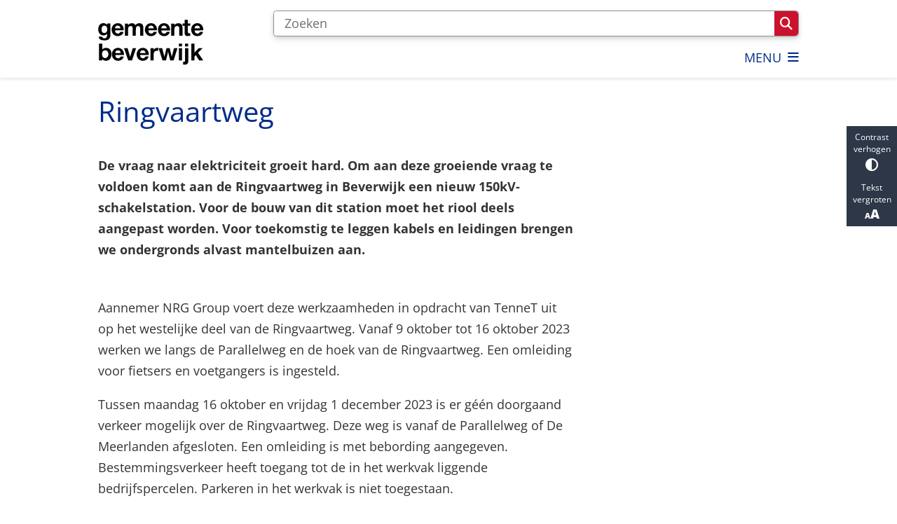

--- FILE ---
content_type: text/html; charset=utf-8
request_url: https://www.beverwijk.nl/ringvaartweg
body_size: 30520
content:
<!DOCTYPE html><html lang="nl"><head><meta charSet="utf-8" data-next-head=""/><meta name="viewport" content="width=device-width, initial-scale=1" data-next-head=""/><title data-next-head="">Ringvaartweg | Gemeente Beverwijk</title><link rel="shortcut icon" href="https://cuatro.sim-cdn.nl/beverwijk/uploads/favicon.ico?cb=NBgJuEwZ" data-next-head=""/><link rel="canonical" href="https://www.beverwijk.nl/ringvaartweg" data-next-head=""/><meta name="title" content="Ringvaartweg" data-next-head=""/><meta name="keywords" content="Ringvaartweg" data-next-head=""/><meta property="og:site_name" content="Gemeente Beverwijk" data-next-head=""/><meta property="og:type" content="article" data-next-head=""/><meta property="og:url" content="https://www.beverwijk.nl/ringvaartweg" data-next-head=""/><meta property="og:title" content="Ringvaartweg" data-next-head=""/><meta property="og:image" content="https://cuatro.sim-cdn.nl/beverwijk/uploads/styles/og_image/media/ringvaartweg-werk-2023.jpg?h=cc195719&amp;cb=b65VdR-V" data-next-head=""/><meta property="og:image:type" content="image/jpeg" data-next-head=""/><meta property="og:image:width" content="1200" data-next-head=""/><meta property="og:image:height" content="630" data-next-head=""/><meta property="og:updated_time" content="2025-04-07T05:52:16+02:00" data-next-head=""/><meta property="og:locale" content="nl" data-next-head=""/><meta name="article:publisher" content="Gemeente Beverwijk" data-next-head=""/><meta name="article:tag" content="Ringvaartweg" data-next-head=""/><meta name="article:published_time" content="2023-09-20T20:12:00+02:00" data-next-head=""/><meta name="article:modified_time" content="2025-04-07T05:52:16+02:00" data-next-head=""/><meta name="dcterms.title" content="Ringvaartweg" data-next-head=""/><meta name="dcterms.creator" content="Gemeente Beverwijk" data-next-head=""/><meta name="dcterms.publisher" content="Gemeente Beverwijk" data-next-head=""/><meta name="dcterms.date" content="2023-09-20T20:12:00+02:00" data-next-head=""/><meta name="dcterms.type" content="Pagina" data-next-head=""/><meta name="dcterms.language" content="nl" data-next-head=""/><meta name="twitter:card" content="summary_large_image" data-next-head=""/><meta name="twitter:site" content="@gem_Beverwijk" data-next-head=""/><meta name="twitter:title" content="Ringvaartweg" data-next-head=""/><meta name="twitter:image" content="https://cuatro.sim-cdn.nl/beverwijk/uploads/styles/twitter_card/media/ringvaartweg-werk-2023.jpg?h=cc195719&amp;cb=b65VdR-V" data-next-head=""/><meta name="generator" content="SIMsite powered by Drupal" data-next-head=""/><meta name="robots" content="index, follow" data-next-head=""/><meta name="theme-color" content="#000000"/><link rel="manifest" href="/api/manifest"/><link rel="preload" as="script" href="https://beverwijk.logging.simanalytics.nl/piwik.js" nonce="NjMxYjRiNzMtMjY2YS00ODE4LWEzZTQtNThmYWI1NzQ5NmFk"/><link nonce="NjMxYjRiNzMtMjY2YS00ODE4LWEzZTQtNThmYWI1NzQ5NmFk" rel="preload" href="https://cuatro.sim-cdn.nl/assets/2.8.4/_next/static/css/03b7aefa7d7fb81b.css" as="style"/><link nonce="NjMxYjRiNzMtMjY2YS00ODE4LWEzZTQtNThmYWI1NzQ5NmFk" rel="preload" href="https://cuatro.sim-cdn.nl/assets/2.8.4/_next/static/css/96e53b04bed03269.css" as="style"/><link nonce="NjMxYjRiNzMtMjY2YS00ODE4LWEzZTQtNThmYWI1NzQ5NmFk" rel="preload" href="https://cuatro.sim-cdn.nl/assets/2.8.4/_next/static/css/7166e78d8fcab4c4.css" as="style"/><link nonce="NjMxYjRiNzMtMjY2YS00ODE4LWEzZTQtNThmYWI1NzQ5NmFk" rel="preload" href="https://cuatro.sim-cdn.nl/assets/2.8.4/_next/static/css/c2a0e44b852d9833.css" as="style"/><link nonce="NjMxYjRiNzMtMjY2YS00ODE4LWEzZTQtNThmYWI1NzQ5NmFk" rel="preload" href="https://cuatro.sim-cdn.nl/assets/2.8.4/_next/static/css/1cf0b0b2cdd7fa75.css" as="style"/><style data-theme="vars" data-next-head="">:root {
  --primary: #002c8a;--white: #fff;--black: #000;--fontFamily: Open Sans;--fontFamilyHeadings: var(--fontFamily);--lineHeight: 1.5;--bodyBackgroundColor: #fff;--bodyColor: #6f6f6f;--bodyFontSize: 1.12rem;--paragraphOddColor: var(--bodyBackgroundColor);--paragraphOddColorMobile: var(--bodyBackgroundColor);--paragraphEvenColor: white;--paragraphEvenColorMobile: #f4f4f4;--contentDesktopMaxWidth: 1200px;--contentLaptopMaxWidth: 1000px;--simpleLoaderColor: var(--primary);--loaderColor: var(--primary);--fontAwesomeFree: "Font Awesome 6 Free";--fontAwesomeBrands: "Font Awesome 6 Brands";--iconsColor: inherit;--bodyLineHeight: var(--lineHeight);--contentPaddingX: 10vw;--contentPaddingXMobile: 8vw;--contentTextDesktopMaxWidth: 860px;--contentTextLaptopMaxWidth: 680px;--contentHeaderDesktopMaxWidth: 860px;--contentHeaderLaptopMaxWidth: 680px;--contentColor: #333;--inputColor: #6f6f6f;--h1Color: var(--primary);--h1FontFamily: var(--fontFamilyHeadings);--h1FontSize: 2.25rem;--h1FontStyle: normal;--h1FontWeight: 400;--h1LineHeight: var(--lineHeight);--h1MarginTop: 1rem;--h1MarginBottom: 1rem;--h2Color: var(--primary);--h2FontFamily: var(--fontFamilyHeadings);--h2FontSize: 1.6rem;--h2FontStyle: normal;--h2FontWeight: 400;--h2LineHeight: 2.2rem;--h2MarginTop: 0;--h2MarginBottom: 1rem;--h3Color: var(--primary);--h3FontFamily: var(--fontFamilyHeadings);--h3FontSize: 1.3rem;--h3FontStyle: normal;--h3FontWeight: 400;--h3LineHeight: 2rem;--h3MarginTop: 0;--h3MarginBottom: .5rem;--h4Color: var(--primary);--h4FontFamily: var(--fontFamilyHeadings);--h4FontSize: 1.2rem;--h4FontStyle: normal;--h4FontWeight: 400;--h4LineHeight: var(--lineHeight);--h4MarginTop: 0;--h4MarginBottom: .5rem;--h5Color: var(--primary);--h5FontFamily: var(--fontFamilyHeadings);--h5FontSize: 1.1rem;--h5FontStyle: italic;--h5FontWeight: 400;--h5LineHeight: var(--lineHeight);--h5MarginTop: 0;--h5MarginBottom: .5rem;--h6Color: var(--primary);--h6FontFamily: var(--fontFamilyHeadings);--h6FontSize: 1rem;--h6FontStyle: italic;--h6FontWeight: 400;--h6LineHeight: var(--lineHeight);--h6MarginTop: 0;--h6MarginBottom: .5rem;--imageBorderRadius: 0;--heroBackgroundColor: transparent;--heroTitleAndSearchbarTextColor: white;--heroTitleAndSearchbarTitleFontFamily: var(--fontFamily);--heroTitleAndSearchbarTitleFontWeight: inherit;--heroTitleAndSearchbarSubtitleFontFamily: var(--fontFamily);--heroTitleAndSearchbarSubtitleFontWeight: inherit;--heroTitleAndSearchbarSubTitleFontSize: 1.875rem;--heroTitleAndSearchbarBoxButtonIcon: "\f002";--heroTitleAndSearchbarContentTextDesktopMaxWidth: var(--contentTextDesktopMaxWidth);--heroTitleAndSearchbarContentTextLaptopMaxWidth: var(--contentTextLaptopMaxWidth);--heroTitleAndSearchbarContentTextTabletMaxWidth: var(--contentTextLaptopMaxWidth);--heroTitleAndSearchbarSearchBarWidthDesktop: 70%;--heroOrganizationIntroMobileBackground: var(--paragraphOddColor);--heroOrganizationIntroLogoMaxWidth: 300px;--paragraphFontSize: 1rem;--paragraphLineHeight: calc(1.8rem - 0.1vw);--paragraphMarginBottom: 1rem;--paragraphPadding: 2em;--paragraphOrderedListFontSize: var(--paragraphFontSize);--paragraphOrderedListLineHeight: var(--paragraphLineHeight);--paragraphColumnsTitleTextAlign: left;--paragraphColumnsGap: 2rem;--paragraphColumnsGapMobile: var(--paragraphColumnsGap);--paragraphCTABlockBorder: solid 1px var(--primary);--paragraphCTABlockBorderRadius: none;--paragraphCTABlockBoxShadow: none;--paragraphCTABlockBackground: var(--white);--paragraphCTABlockColor: inherit;--paragraphCTABlockButtonBackgroundColor: var(--callToActionBackgroundColor);--paragraphCTABlockButtonColor: var(--callToActionColor);--paragraphCTABlockButtonBorder: var(--callToActionBorder);--teaserPaddingLeft: 0px;--teaserPaddingBottom: 2rem;--teaserBorderLeftColor: transparent;--teaserBorderLeftWidth: 0;--listMarginLeft: 1.8rem;--listMarginLeftSubList: 1rem;--listItemPaddingLeft: 0;--ulMarginTop: 0.5rem;--ulMarginBottom: 2rem;--ulMarginLeft: var(--listMarginLeft);--ulMarginLeftSubList: var(--listMarginLeftSubList);--ulListItemPaddingLeft: var(--listItemPaddingLeft);--olMarginTop: 0;--olMarginBottom: 2rem;--olMarginLeft: var(--listMarginLeft);--olMarginLeftSubList: var(--listMarginLeftSubList);--olListItemPaddingLeft: var(--listItemPaddingLeft);--liMarginBottom: 0;--tableHeadingCellColor: #002c8a;--tableHeadingCellBackgroundColor: #efefef;--tableCellPadding: 15px;--tableCellMinWidth: 100px;--tableCaptionColor: var(--contentColor);--tableCaptionFontSize: var(--bodyFontSize);--tableCaptionFontStyle: italic;--rssButtonFontSize: 0.7rem;--rssButtonFontColor: var(--primary);--rssButtonColor: var(--primary);--linkColor: #002c8a;--linkColorOnHover: var(--linkColor);--linkUnderLineOffset: auto;--buttonColor: white;--buttonBackgroundColor: #cb112e;--buttonHoverBackgroundColor: var(--buttonBackgroundColor);--buttonHoverColor: var(--buttonColor);--buttonHoverOpacity: 0.9;--buttonDisabledColor: var(--white);--buttonDisabledBackgroundColor: #585858;--buttonBorder: 2px solid;--buttonBorderRadius: "";--buttonFontWeight: 400;--bulletColor: #cc112e;--bulletColorFooter: #c4c4c4;--bulletIcon: "\f105";--bulletFontSize: 1rem;--bulletMargin: 1rem;--bulletLineHeight: calc(var(--paragraphLineHeight) * 1rem);--iconHoverColor: var(--white);--iconRoundedColor: #204296;--iconRoundedBackgroundColor: var(--white);--shareButtonColor: var(--buttonColor);--shareButtonBackgroundColor: var(--buttonBackgroundColor);--cardColorOnHover: inherit;--callToActionBackgroundColor: #002c8a;--callToActionColor: var(--white);--callToActionBorder: 2px solid #002c8a;--callToActionHoverBackgroundColor: var(--callToActionBackgroundColor);--callToActionHoverColor: var(--callToActionColor);--callToAction2BackgroundColor: #09a717ff;--callToAction2Color: var(--white);--callToAction2Border: 2px solid #09a717ff ;--callToAction2HoverBackgroundColor: var(--callToAction2BackgroundColor);--callToAction2HoverColor: var(--callToAction2Color);--buttonArrowShapeBackgroundColor: var(--buttonBackgroundColor);--buttonArrowShapeBorderRadius: var(--buttonBorderRadius);--buttonArrowShapeColor: var(--buttonColor);--buttonArrowShapeHoverBackgroundColor: var(--buttonHoverBackgroundColor);--buttonArrowShapeHoverColor: var(--buttonHoverColor);--logoMaxWidth: 150px;--logoMobileMaxWidth: 150px;--logoMargin: 1rem;--logoTabletPortraitMargin: var(--logoMargin);--logoContrastFilter: grayscale(100%);--mainNavColor: #002c8a;--mainNavColorMobile: var(--mainNavColor);--mainNavFontSize: var(--bodyFontSize);--mainNavIconColor: inherit;--mainNavPadding: 0.5rem;--mainNavSeparatorColor: #cc112e;--navColor: #cc112e;--fullWidthMenuBackgroundColor: #f4f4f4;--fullWidthMenuColor: #002c8a;--openSubmenuIconColor: #666;--topMainNavColor: var(--primary);--topMainNavIconColor: var(--mainNavIconColor);--topMainNavBackgroundColor: white;--topMainNavBorderHeight: 10px;--headerBackgroundColor: var(--white);--headerBoxShadow: 0 2px 4px 0 rgba(0,0,0,0.10);--headerSearchbarNextToMenuSearchButtonBackgroundColor: var(--buttonBackgroundColor);--headerSearchbarNextToMenuSearchButtonColor: var(--buttonColor);--headerSearchbarNextToMenuSearchButtonBorder: var(--buttonBorder);--headerSearchbarNextToMenuSearchButtonBorderBottom: var(--headerSearchbarNextToMenuSearchButtonBorder);--stickyHeaderLogoHeight: calc(0.5 * 5dvw + 5dvh);--navBorderColor: var(--primary);--activeSubNavColor: #cc112e;--activeSubNavIconColor: var(--mainNavIconColor);--activeSubNavBackgroundColor: #f4f4f4;--activeMainNavBorderColor: #cc112e;--mobileMenuActiveAndHoverSubNavColor: var(--activeSubNavColor);--mobileMenuActiveAndHoverSubNavBackgroundColor: var(--activeSubNavBackgroundColor);--mobileMenuCloseButtonColor: var(--primary);--searchBoxButtonColor: var(--white);--searchBoxButtonBackgroundColor: #cc112e;--searchBoxButtonBackgroundColorOnBlur: #b0b0b0;--searchBoxColor: #6f6f6f;--searchBoxPlaceholderColor: #6f6f6f;--searchBoxDesktopWidth: 100%;--searchBoxVerticalDesignDesktopWidth: 100%;--searchBoxShadow: 0 4px 8px 0 rgba(0, 0, 0, .12), 0 2px 4px 0 rgba(0, 0, 0, .08);--searchBoxFontSize: 1rem;--searchBoxBorderRadius: .25rem;--searchBoxBorder: 1px solid #8F8F8F;--searchSuggestionsTitleColor: var(--primary);--searchSuggestionsDescriptionColor: var(--contentColor);--searchSuggestionsHoverColor: #f4f4f4;--searchResultsURLFontColor: #b8c2cc;--searchResultsDatelineFontSize: .875rem;--searchResultsDatelineFontColor: var(--contentColor);--searchResultsDatelineFontWeight: normal;--searchResultsTopBarBackgroundColor: none;--searchResultsTopBarPadding: 0px;--searchResultsHighlightedSearchWordColor: inherit;--socialButtonsColor: var(--white);--socialButtonsBackgroundColor: var(--primary);--contentHeaderBorderBottom: none;--contentHeaderPaddingBottom: initial;--contentListItemBorderRadius: unset;--contentListItemDateBorderColor: transparent;--contentListPlaceholderBackgroundColor: #dae1e7;--contentListImageBorderRadius: unset;--contentListBulletIcon: var(--bulletIcon);--contentListBulletIconMargin: var(--bulletMargin);--contentListButtonIcon: "\f105";--contentListButtonBackgroundColor: var(--buttonBackgroundColor);--contentListButtonBorder: var(--buttonBorder);--contentListButtonBorderRadius: var(--buttonBorderRadius);--contentListActionButtonBackgroundColor: var(--buttonBackgroundColor);--contentListActionButtonBorder: var(--buttonBorder);--contentListActionButtonBorderRadius: var(--buttonBorderRadius);--contentListActionButtonIcon: "\f105";--itemLayoutListItemMargin: 2rem;--contentListTwoColumnsTitleFontSize: var(--bodyFontSize);--contentListTwoColumnsTitleTextDecoration: underline;--contentListTwoColumnsTitleColor: var(--linkColor);--contentListTwoColumnsTitleFontFamily: var(--fontFamily);--contentListTwoColumnsTitleLineHeight: var(--bodyLineHeight);--contentListItemTitleFontSize: var(--bodyFontSize);--contentListItemTitleTextDecoration: underline;--contentListItemTitleColor: var(--linkColor);--contentListItemTitleFontFamily: var(--fontFamily);--contentListItemTitleLineHeight: var(--bodyLineHeight);--paragraphListDateColor: gray;--paragraphListTitleColor: var(--primary);--promotedItemsBoxShadow: none;--verticalDesignTopTaskBackgroundHeight: 60vh;--verticalDesignTopTaskBackgroundHeightMobile: 250px;--verticalDesignTopTaskBackgroundMinHeight: 500px;--verticalDesignFooterColumnsColor: var(--white);--verticalDesignFooterColumnsBackgroundColor: #002c8a;--verticalDesignParagraphOddColor: var(--paragraphOddColor);--verticalDesignParagraphEvenColor: var(--paragraphEvenColor);--ratingFormToggleButtonFontColor: var(--white);--ratingFormToggleButtonBorderColor: var(--white);--ratingFormToggleButtonBackgroundColor: var(--primary);--ratingFormTextColor: var(--primary);--ratingFormSmileySmileColor: #37b73b;--ratingFormSmileyNeutralColor: #ffae07;--ratingFormSmileyFrownColor: #ff0035;--ratingFormBackgroundColor: var(--cookieBannerBackgroundColor);--ratingFormShadow: rgba(14, 30, 37, 0.12) 0px 2px 4px 0px, rgba(14, 30, 37, 0.32) 0px 2px 16px 0px;--ratingFormSubmitButtonBackgroundColor: var(--primary);--ratingFormSubmitButtonFontColor: var(--white);--ratingFormSubmitButtonBackgroundColorOnBlur: #b0b0b0;--notFoundFormBackgroundColor: #efefef;--notFoundFormButtonsFontSize: 1rem;--notFoundFormButtonsFontFamily: var(--fontFamily);--notFoundFormButtonsFontTransform: uppercase;--notFoundFormPositiveButtonFontColor: #002c8a;--notFoundFormPositiveButtonBackgroundColor: white;--notFoundFormNegativeButtonFontColor: #002c8a;--notFoundFormNegativeButtonBackgroundColor: white;--notFoundFormButtonBackgroundColorOnBlur: white;--notFoundFormSubmitButtonFontColor: white;--notFoundFormSubmitButtonBackgroundColor: #002c8a;--notFoundFormInputColor: var(--black);--notFoundFormLabelColor: var(--black);--formErrorListBackgroundColor: #efefef;--formErrorListBorder: none;--errorMessageEmailColor: #9a002a;--cookieBannerColorInvertedBackgroundColor: var(--primary);--cookieBannerColorInverted: false;--cookieBannerSmall: false;--cookieModalBackground: var(--white);--selectBlockSectionBackground: white;--selectBlockSectionIcons: var(--primary);--fullWidthContentHeaderPageTitleColor: var(--h1Color);--fullWidthImageMaxHeight: none;--dropdownBackgroundColorHover: #f7fafc;--dropdownBackgroundColorActive: var(--primary);--dropdownOptionIcon: "\f111";--dropdownOptionIconActive: "\f192";--footerCallToActionBackgroundColor: var(--callToActionBackgroundColor);--footerCallToActionHoverBackgroundColor: var(--footerCallToActionBackgroundColor);--footerCallToActionHoverColor: var(--footerCallToActionColor);--footerCallToActionColor: var(--callToActionColor);--footerCallToActionBorder: var(--callToActionBorder);--footerCallToAction2BackgroundColor: var(--callToAction2BackgroundColor);--footerCallToAction2HoverBackgroundColor: var(--footerCallToAction2BackgroundColor);--footerCallToAction2HoverColor: var(--footerCallToAction2Color);--footerCallToAction2Color: var(--callToAction2Color);--footerCallToAction2Border: var(--callToAction2Border);--footerExternalLinkBackground: transparent;--submenuBackgroundColor: transparent;--blockQuoteFontSize: 1rem;--blockQuoteFontStyle: italic;--blockQuoteLineHeight: var(--lineHeight);--blockQuoteColor: var(--primary);--blockQuoteBackgroundColor: #fff;--blockQuoteBorderColor: #dcdcdc;--blockQuotePadding: 0.5rem 1.5rem 1.5rem 0;--blockQuoteIconColor: var(--bodyColor);--overlayBackground: var(--primary);--overlayColor: var(--white);--overlayLayoutCloseButtonColor: var(--overlayColor);--searchOverlayButtonDesktopIcon: "\f002";--searchOverlayBackground: var(--overlayBackground);--menuOverlayColor: var(--overlayColor);--menuOverlayBackground: var(--overlayBackground);--menuOverlayMobileQuickMenuColor: var(--white);--menuOverlayMobileQuickMenuBackgroundColor: var(--primary);--menuOverlayMobileQuickMenuBorder: 1px solid var(--white);--menuOverlayMobileQuickMenuBorderRadius: 5px;--menuOverlaySubLinkBulletIcon: var(--bulletIcon);--wysiwygEmbeddedImageMarginRight: 2rem;--wysiwygEmbeddedImageMarginBottom: 5px;--wysiwygEmbeddedImageMarginLeft: 2rem;--figcaptionFontSize: 0.75rem;--contentTeaserFontStyle: normal;--contentTeaserFontWeight: bold;--contentIntroFontSize: var(--paragraphFontSize);--contentIntroLineHeight: var(--paragraphLineHeight);--contentIntroFontStyle: var(--contentTeaserFontStyle);--contentIntroFontWeight: var(--contentTeaserFontWeight);--focusColor: var(--black);--focusBackgroundColor: var(--white);--focusBoxShadow: 0 10px 15px -3px rgba(255, 255, 255, 0.4), 0 4px 6px -2px rgba(255, 255, 255, 0.4);--focusOutlineWidth: 3px;--focusOutlineStyle: dotted;--focusOutlineColor: var(--black);--focusOutlineColorContrast: var(--focusOutlineColor);--focusColorContrast: var(--focusColor);--focusBackgroundColorContrast: var(--focusBackgroundColor);--focusBoxShadowContrast: var(--focusBoxShadow);--transparentHeaderOffsetDesktop: 0;--transparentHeaderOffsetMobile: 0;--useAccessibleMenu: false;--colouredTopTasksDesignBlockBackgroundColor2: #09a717;--colouredTopTasksDesignBlockBackgroundColor1: #cc112e;--colouredTopTasksDesignBlockBackgroundColor3: #002c8a;--colouredTopTasksDesignBlockBackgroundColor4: #09a717ff;--colouredTopTasksDesignBlockBackgroundColor5: #cc112e;--colouredTopTasksDesignBlockRadius: 15px;--scrollToTopButtonBackgroundColor: #cc112e;--scrollToTopButtonColor: white;--topTaskListColor: #333;--heroVerticalItemColor: #000;--submenuThreeColumnsBoxShadow: 1px 2px 3px 0px rgba(0, 0, 0, 0.2), 0 1px 2px 0 rgba(0, 0, 0, 0.06);--contentListThreeColumnsItemBoxShadow: 0 4px 6px -1px rgba(0, 0, 0, 0.1), 0 2px 4px -1px rgba(0, 0, 0, 0.06);--contentListThreeColumnsContentPaddingTop: 1rem;--contentListThreeColumnsContentPadding: 1rem;--boxLinkIconColor: #cc112e;--topTaskIconColor: #cc112e;--topTaskListIconColor: #002c8a;--paragraphLinksBulletIconColor: #cc112e;--paragraphLinksMarginBottom: 1rem;--paragraphLinksBulletIcon: "\f105";--paragraphLinksBulletIconMargin: 1rem;--calamityMessageHeadingBackgroundColor: #002c8a;--heroTitleAndCTAButtonsFirstButtonBackgroundColor: white;--heroTitleAndCTAButtonsTitleFontSize: 2.5rem;--heroTitleAndCTAButtonsSecondButtonBorder: 1px solid #fff;--submenuThreeColumnsLinkTextFontSize: 19px;--breadcrumbSeperatorIconColor: #cc112e;--breadcrumbSeparatorIconColor: #cc112e;--heroTitleAndCTAButtonsSecondButtonColor: white;--contentListThreeColumnsWithoutImageAndIntroTitleFontSize: 1.3rem;--sidebarStickyTop: 100px;--heroTitleAndCTAButtonsFirstButtonColor: #002c8a;
}</style><script type="application/ld+json" data-next-head="">[{"@type":"WebPage","@context":"https://schema.org","name":"Ringvaartweg","url":"https://www.beverwijk.nl/ringvaartweg","description":"De vraag naar elektriciteit groeit hard. Om aan deze groeiende vraag te voldoen komt aan de Ringvaartweg in Beverwijk een nieuw 150kV-schakelstation.&nbsp;Voor de bouw van dit station moet het riool deels aangepast&nbsp;worden. Voor&nbsp;toekomstig te leggen kabels en leidingen brengen we ondergronds alvast&nbsp;mantelbuizen aan.&nbsp;","image":"https://cuatro.sim-cdn.nl/beverwijk/uploads/ringvaartweg-werk-2023.jpg?cb=b65VdR-V","author":{"@type":"Organization","name":"Gemeente Beverwijk","logo":{"@type":"imageObject","url":"https://cuatro.sim-cdn.nl/beverwijk/uploads/2023-10/logo-gemeente-beverwijk.svg?cb=QkFf3uNf","width":100,"height":64},"url":"https://www.beverwijk.nl","telephone":"0251 256 256"},"headline":"Ringvaartweg","datePublished":"2023-09-20T18:12:00.000Z","dateModified":"2025-02-26T12:49:30.000Z","publisher":{"@type":"Organization","name":"Gemeente Beverwijk","logo":{"@type":"imageObject","url":"https://cuatro.sim-cdn.nl/beverwijk/uploads/2023-10/logo-gemeente-beverwijk.svg?cb=QkFf3uNf","width":100,"height":64},"url":"https://www.beverwijk.nl","telephone":"0251 256 256"},"mainEntityOfPage":{"@type":"WebPage","@id":"https://www.beverwijk.nl/ringvaartweg"}}]</script><style data-theme="vars" data-next-head="">:root {
  --accessibilityBarBackground: #2d3748;--accessibilityBarColor: var(--white);--accessibilityBarBorderRadius: 0;--accessibilityBarGap: 0;
}</style><style data-theme="vars" data-next-head="">:root {
  --contentHeroNoImageIntroFontWeight: var(--contentIntroFontWeight);
}</style><style data-theme="vars" data-next-head="">:root {
  --paragraphTextDesktopMaxWidthLandingPage: none;--paragraphTextLaptopMaxWidthLandingPage: none;
}</style><style data-theme="vars" data-next-head="">:root {
  --linkableHeadingScrollMarginTop: 0px;--linkableHeadingScrollMarginTopMobile: var(--linkableHeadingScrollMarginTop);
}</style><style data-theme="vars" data-next-head="">:root {
  --scrollToTopButtonBackgroundColor: #cc112e;--scrollToTopButtonColor: white;--scrollToTopButtonBorder: none;--scrollToTopButtonBorderRadius: 0px;
}</style><link rel="stylesheet" href="https://cuatro.sim-cdn.nl/assets/2.8.4/iconFonts/opengemeenten/css/opengemeenten.css"/><link rel="stylesheet" href="https://cuatro.sim-cdn.nl/assets/2.8.4/iconFonts/toptaken/css/toptaken.css"/><link rel="stylesheet" href="https://cuatro.sim-cdn.nl/assets/2.8.4/iconFonts/fontawesome6/css/fontawesome.6.7.2.css"/><link rel="stylesheet" href="https://cuatro.sim-cdn.nl/assets/2.8.4/iconFonts/fontawesome6/css/v5-font-face.css"/><link rel="stylesheet" href="https://cuatro.sim-cdn.nl/assets/2.8.4/iconFonts/fontawesome6/css/v4-shims.css"/><link rel="stylesheet" href="https://cuatro.sim-cdn.nl/assets/2.8.4/fonts/openDyslexic/css/open-dyslexic.css"/><link rel="stylesheet" href="https://fonts.bunny.net/css?family=open-sans%3A300%2C400%2C500%2C600%2C700%2C800&amp;display=swap"/><link nonce="NjMxYjRiNzMtMjY2YS00ODE4LWEzZTQtNThmYWI1NzQ5NmFk" rel="stylesheet" href="https://cuatro.sim-cdn.nl/assets/2.8.4/_next/static/css/03b7aefa7d7fb81b.css" data-n-g=""/><link nonce="NjMxYjRiNzMtMjY2YS00ODE4LWEzZTQtNThmYWI1NzQ5NmFk" rel="stylesheet" href="https://cuatro.sim-cdn.nl/assets/2.8.4/_next/static/css/96e53b04bed03269.css" data-n-p=""/><link nonce="NjMxYjRiNzMtMjY2YS00ODE4LWEzZTQtNThmYWI1NzQ5NmFk" rel="stylesheet" href="https://cuatro.sim-cdn.nl/assets/2.8.4/_next/static/css/7166e78d8fcab4c4.css" data-n-p=""/><link nonce="NjMxYjRiNzMtMjY2YS00ODE4LWEzZTQtNThmYWI1NzQ5NmFk" rel="stylesheet" href="https://cuatro.sim-cdn.nl/assets/2.8.4/_next/static/css/c2a0e44b852d9833.css"/><link nonce="NjMxYjRiNzMtMjY2YS00ODE4LWEzZTQtNThmYWI1NzQ5NmFk" rel="stylesheet" href="https://cuatro.sim-cdn.nl/assets/2.8.4/_next/static/css/1cf0b0b2cdd7fa75.css"/><noscript data-n-css="NjMxYjRiNzMtMjY2YS00ODE4LWEzZTQtNThmYWI1NzQ5NmFk"></noscript><script defer="" nonce="NjMxYjRiNzMtMjY2YS00ODE4LWEzZTQtNThmYWI1NzQ5NmFk" noModule="" src="https://cuatro.sim-cdn.nl/assets/2.8.4/_next/static/chunks/polyfills-42372ed130431b0a.js"></script><script defer="" src="https://cuatro.sim-cdn.nl/assets/2.8.4/_next/static/chunks/Introduction.29cf6574be6a6940.js" nonce="NjMxYjRiNzMtMjY2YS00ODE4LWEzZTQtNThmYWI1NzQ5NmFk"></script><script defer="" src="https://cuatro.sim-cdn.nl/assets/2.8.4/_next/static/chunks/ParagraphText.b93db7eb523d892d.js" nonce="NjMxYjRiNzMtMjY2YS00ODE4LWEzZTQtNThmYWI1NzQ5NmFk"></script><script defer="" src="https://cuatro.sim-cdn.nl/assets/2.8.4/_next/static/chunks/5497.344791da1e09bbba.js" nonce="NjMxYjRiNzMtMjY2YS00ODE4LWEzZTQtNThmYWI1NzQ5NmFk"></script><script defer="" src="https://cuatro.sim-cdn.nl/assets/2.8.4/_next/static/chunks/RatingForm.7e071c3281dc7afa.js" nonce="NjMxYjRiNzMtMjY2YS00ODE4LWEzZTQtNThmYWI1NzQ5NmFk"></script><script src="https://cuatro.sim-cdn.nl/assets/2.8.4/_next/static/chunks/webpack-679a60b65eb23b26.js" nonce="NjMxYjRiNzMtMjY2YS00ODE4LWEzZTQtNThmYWI1NzQ5NmFk" defer=""></script><script src="https://cuatro.sim-cdn.nl/assets/2.8.4/_next/static/chunks/framework-31a549d445d65f75.js" nonce="NjMxYjRiNzMtMjY2YS00ODE4LWEzZTQtNThmYWI1NzQ5NmFk" defer=""></script><script src="https://cuatro.sim-cdn.nl/assets/2.8.4/_next/static/chunks/main-9a1d1c90904caae0.js" nonce="NjMxYjRiNzMtMjY2YS00ODE4LWEzZTQtNThmYWI1NzQ5NmFk" defer=""></script><script src="https://cuatro.sim-cdn.nl/assets/2.8.4/_next/static/chunks/pages/_app-c880dfb030565973.js" nonce="NjMxYjRiNzMtMjY2YS00ODE4LWEzZTQtNThmYWI1NzQ5NmFk" defer=""></script><script src="https://cuatro.sim-cdn.nl/assets/2.8.4/_next/static/chunks/5394-a5a82fe66e7d9bfd.js" nonce="NjMxYjRiNzMtMjY2YS00ODE4LWEzZTQtNThmYWI1NzQ5NmFk" defer=""></script><script src="https://cuatro.sim-cdn.nl/assets/2.8.4/_next/static/chunks/558-229df1cc704f9d31.js" nonce="NjMxYjRiNzMtMjY2YS00ODE4LWEzZTQtNThmYWI1NzQ5NmFk" defer=""></script><script src="https://cuatro.sim-cdn.nl/assets/2.8.4/_next/static/chunks/5880-08217208dc4df6de.js" nonce="NjMxYjRiNzMtMjY2YS00ODE4LWEzZTQtNThmYWI1NzQ5NmFk" defer=""></script><script src="https://cuatro.sim-cdn.nl/assets/2.8.4/_next/static/chunks/pages/%5B%5B...all%5D%5D-3c56a96adc66a759.js" nonce="NjMxYjRiNzMtMjY2YS00ODE4LWEzZTQtNThmYWI1NzQ5NmFk" defer=""></script><script src="https://cuatro.sim-cdn.nl/assets/2.8.4/_next/static/2.8.4/_buildManifest.js" nonce="NjMxYjRiNzMtMjY2YS00ODE4LWEzZTQtNThmYWI1NzQ5NmFk" defer=""></script><script src="https://cuatro.sim-cdn.nl/assets/2.8.4/_next/static/2.8.4/_ssgManifest.js" nonce="NjMxYjRiNzMtMjY2YS00ODE4LWEzZTQtNThmYWI1NzQ5NmFk" defer=""></script></head><body><div id="__next"><div id="BodyWrapper_wrapper__767Lq" class="BodyWrapper_focusStyles__riH7z"><section aria-label="Laden van de pagina" class="Accessibility_visuallyHidden__7de9x"><div class="NextPageLoader_loader__7xyNW no_solr" role="status"><p>De inhoud is geladen.</p></div></section><section tabindex="-1" aria-label="Skiplinks" id="skiplinks"><ul class="Skiplinks_skipLinks__bKEoQ no_solr"><li class="Skiplinks_skipLinksListItem__DK58w"><a href="#skip-links-content" class="Skiplinks_skipLinksLink__tJqsF">Naar de inhoud gaan</a></li></ul></section><section aria-label="Toegankelijkheidsbalk" class="AccessibilityBar_accessibilityBar__k20_I no_solr  AccessibilityBar_gridRow_2__4a4NW"><div class="AccessibilityBar_contrast__fRyyN"><button class="contrast AccessibilityBar_abButton__yxIFl" type="button">Contrast verhogen<span class="AccessibilityBar_abIcon__X9oYt AccessibilityBar_abIconContrast__oFo2P" role="img" aria-hidden="true"></span></button></div><div class="AccessibilityBar_font__KmkUo"><button class="large-font AccessibilityBar_abButton__yxIFl" type="button">Tekst vergroten<span class="AccessibilityBar_abIcon__X9oYt AccessibilityBar_abIconLargeFont__1ECu_" role="img" aria-hidden="true"></span></button></div></section><div id="content" class="Page_stickyFooter__10yXn StickyFooter_stickyFooter__R8OLv"><div class=""><header class="HeaderFlexible_flexibleHeader__3x0M_ flexible-header no_solr rs_preserve"><div class="HeaderFlexible_mobile__BJSMG"><div class="HeaderFlexible_row__ZHTSJ HeaderFlexible_sticky__jdZZX" style="padding:.5rem 0;background:var(--headerBackgroundColor);box-shadow:var(--headerBoxShadow)"><div class="HeaderFlexible_container__X5FBa"><div class="FlexibleHeaderLogo_logoWrapper__k_5pA logo-wrapper"><a title="Ga naar de homepage" href="/"><picture><img class="logo-img" width="100" height="64" src="https://cuatro.sim-cdn.nl/beverwijk/uploads/2023-10/logo-gemeente-beverwijk.svg?cb=QkFf3uNf" alt=""/></picture></a></div><div class="FlexibleElements_elementGroup__EDuSH" style="flex-direction:row;justify-content:flex-end;align-items:center"><button type="button" id="site-navigation-«R6lcb9j6»" aria-expanded="false" class="menu-button OpenButton_openButton__sT749" aria-label="Open het menu" tabindex="0"><span class="OpenButton_openButtonLabel__mM0bL">Menu</span><span aria-hidden="true" class="OpenButton_openButtonIcon__PMZlR FontAwesome_fontAwesome__Q7inz"></span></button><div class="SearchBar_searchIsCollapsed__wTqyk search-bar rs_skip"><span class="SearchBar_expandIcon__OMRyD fa fa-search" role="img" aria-hidden="true"></span><form role="search"><div role="presentation" class="SearchBar_searchBarContainer__zFrYq"><input id="search-bar-«Ralcb9j6»" class="SearchBar_searchBarInput__sMZ85 search-bar-input open-expandable-search-icon" type="search" title="Zoeken" aria-label="Zoeken" placeholder="Zoeken" autoComplete="off" aria-haspopup="true" aria-describedby="search-bar-«Ralcb9j6»-input-describedby" name="trefwoord" value=""/><div id="search-bar-«Ralcb9j6»-input-describedby" class="SearchBar_searchInputDescribedBy___KsLe">Zodra er zoekresultaten zijn, gebruik de omhoog/omlaag toetsen om te navigeren en enter om te selecteren. Touch gebruikers, gebruik touch of swipe.</div><div aria-live="polite" class="SearchBar_searchInputAriaLive__jxdzJ"></div><div aria-label="Zoeksuggesties" role="application" aria-expanded="false" id="search-bar-«Ralcb9j6»-autocomplete-list" class="SearchBar_suggestionsListBox__kZP26 search-bar-suggestions-listbox offscreen"></div></div></form></div></div></div></div></div><div class="HeaderFlexible_desktop__5zfaq"><div class="HeaderFlexible_row__ZHTSJ" style="border-top:var(--topMainNavBorderHeight) solid var(--topMainNavBackgroundColor);background:var(--headerBackgroundColor);box-shadow:var(--headerBoxShadow);justify-content:flex-end"><div class="HeaderFlexible_container__X5FBa" style="align-items:normal;gap:1rem"><div class="FlexibleElements_elementGroup__EDuSH" style="padding:var(--logoMargin) 0;align-items:flex-start;width:25%"><div class="FlexibleHeaderLogo_logoWrapper__k_5pA logo-wrapper"><a title="Ga naar de homepage" href="/"><picture><img class="logo-img" width="100" height="64" src="https://cuatro.sim-cdn.nl/beverwijk/uploads/2023-10/logo-gemeente-beverwijk.svg?cb=QkFf3uNf" alt=""/></picture></a></div></div><div class="FlexibleElements_elementGroup__EDuSH" style="flex-direction:column;justify-content:space-evenly;width:75%;gap:0"><div class="SearchBar_searchBar__QVgwE search-bar rs_skip" style="width:100%"><form role="search"><div role="presentation" class="SearchBar_searchBarContainer__zFrYq"><input id="search-bar-«R6mcb9j6»" class="SearchBar_searchBarInput__sMZ85 search-bar-input" type="search" title="Zoeken" aria-label="Zoeken" placeholder="Zoeken" autoComplete="off" aria-haspopup="true" aria-describedby="search-bar-«R6mcb9j6»-input-describedby" name="trefwoord" value=""/><div id="search-bar-«R6mcb9j6»-input-describedby" class="SearchBar_searchInputDescribedBy___KsLe">Zodra er zoekresultaten zijn, gebruik de omhoog/omlaag toetsen om te navigeren en enter om te selecteren. Touch gebruikers, gebruik touch of swipe.</div><div aria-live="polite" class="SearchBar_searchInputAriaLive__jxdzJ"></div><div aria-label="Zoeksuggesties" role="application" aria-expanded="false" id="search-bar-«R6mcb9j6»-autocomplete-list" class="SearchBar_suggestionsListBox__kZP26 search-bar-suggestions-listbox offscreen"></div></div><button class="SearchBar_button__WQtkm SearchBar_searchButton__fDxpG search-button" type="submit"><span class="SearchBar_icon__tyuo_ fa fa-search" role="img" aria-hidden="true"></span>Zoeken</button></form></div><button type="button" id="site-navigation-«Ramcb9j6»" aria-expanded="false" class="menu-button OpenButton_openButton__sT749" aria-label="Open het menu" tabindex="0"><span class="OpenButton_openButtonLabel__mM0bL">Menu</span><span aria-hidden="true" class="OpenButton_openButtonIcon__PMZlR FontAwesome_fontAwesome__Q7inz"></span></button></div></div></div></div></header></div><main id="skip-links-content" class="content-details-container ContentDetailsContainer_contentDetailsContainer__4zGtc"><article itemScope="" class="main-content content-wrapper"><header><div class="DefaultContentHeader_defaultContentHeader__w_7mr container-flex"><span id="Ringvaartweg" style="position:absolute;left:-9999px" aria-hidden="true"></span><h1 class="LinkableHeading_scrollMarginTop__f8lQM PageTitle_pageTitle__7Tzm7 no_solr DefaultContentHeader_pageTitleVariableWidth__5sHyl" id="ringvaartweg">Ringvaartweg</h1></div></header><div class="paragraphs Paragraphs_grid__GGa2J"><div class="paragraph Paragraphs_paragraph__cLuF0 Paragraphs_mainWidth__psiDU"><div class="Paragraphs_paragraphBackground__L8UqB Paragraphs_backgroundColor__dHRYy"></div><div class="intro Paragraphs_paragraph__cLuF0"><div class="text-container Introduction_contentIntroductionVariables__fgSjY Introduction_introBorder__bUhwx Introduction_introWidthSmaller___TY0z HTMLBody_htmlBody__BqDAh Lists_lists__AS1Rp"><p>De vraag naar elektriciteit groeit hard. Om aan deze groeiende vraag te voldoen komt aan de Ringvaartweg in Beverwijk een nieuw 150kV-schakelstation. Voor de bouw van dit station moet het riool deels aangepast worden. Voor toekomstig te leggen kabels en leidingen brengen we ondergronds alvast mantelbuizen aan. </p></div></div></div><div style="--paragraph-background-color:var(--paragraphOddColor)" class="paragraph Paragraphs_paragraph__cLuF0 Paragraphs_paragraphPadding__BEXBd Paragraphs_paragraphPaddingFirst__vpMNY Paragraphs_paragraphPaddingLast__aI2O7 Paragraphs_mainWidth__psiDU text"><div class="Paragraphs_paragraphBackground__L8UqB Paragraphs_backgroundColor__dHRYy"></div><div class="ParagraphText_paragraphText__8LBs7 text-container ParagraphText_maxContentWidth__6Yhpm HTMLBody_htmlBody__BqDAh Lists_lists__AS1Rp"><p>Aannemer NRG Group voert deze werkzaamheden in opdracht van TenneT uit op het westelijke deel van de Ringvaartweg. Vanaf 9 oktober tot 16 oktober 2023 werken we langs de Parallelweg en de hoek van de Ringvaartweg. Een omleiding voor fietsers en voetgangers is ingesteld.</p><p>Tussen maandag 16 oktober en vrijdag 1 december 2023 is er géén doorgaand verkeer mogelijk over de Ringvaartweg. Deze weg is vanaf de Parallelweg of De Meerlanden afgesloten. Een omleiding is met bebording aangegeven. Bestemmingsverkeer heeft toegang tot de in het werkvak liggende bedrijfspercelen. Parkeren in het werkvak is niet toegestaan.</p><span id="Beperkte-bereikbaarheid-van-Bazaar-Parking" style="position:absolute;left:-9999px" aria-hidden="true"></span><h2 class="LinkableHeading_scrollMarginTop__f8lQM" id="beperkte-bereikbaarheid-van-bazaar-parking">Beperkte bereikbaarheid van Bazaar Parking</h2><p>De ingang naar de Bazaar Parking (P0), aan de kant van de Parallelweg, is gedurende de hele werkperiode buiten gebruik. De uitgang van deze parkeerplaats is uitsluitend in het weekend te gebruiken om van de parking rechtsaf naar de Parallelweg te rijden.  </p><p>In het voorjaar van 2024 zijn er op deze locatie opnieuw werkzaamheden gepland. Details over die werkzaamheden en de bereikbaarheid volgen later. </p><span id="Vragen-over-deze-werkzaamheden" style="position:absolute;left:-9999px" aria-hidden="true"></span><h2 class="LinkableHeading_scrollMarginTop__f8lQM" id="vragen-over-deze-werkzaamheden">Vragen over deze werkzaamheden?</h2><p>Neem dan contact op met omgevingsmanager Leontien Benders van NRG Group via <a href="/#" class="HTMLBody_link__Lomaj Link_link__QNt8B Hover_linkHover__LUB4Y">l.benders@nrg-group.eu</a></p><article data-entity-type="media" data-entity-uuid="31b25291-deb8-4101-88c2-def46b4d9e8d" data-embed-button="media" data-entity-embed-display="view_mode:media.large" data-entity-embed-display-settings="{&quot;link_url&quot;:&quot;&quot;,&quot;link_url_target&quot;:0}" data-langcode="nl" class="embedded-entity"><article class="media media--type-image media--view-mode-large">
  
      
            <div class="field field--name-field-media-image field--type-image field--label-hidden field__item"> <img src="https://cuatro.sim-cdn.nl/beverwijk/uploads/styles/wysiwyg_large/media/ringvaartweg-werk-2023.jpg?cb=b65VdR-V" width="827" height="400" alt="" loading="lazy" class="image-style-wysiwyg-large HTMLBody_imageBorderRadius__xkqdd"/></div>
      
  </article></article>
</div></div></div></article></main><footer><div class="FooterColumns_columnsWrapper__Le_LA no_solr FooterColumns_paddingBottomForScrollTopButton__KtSRr"><div class="FooterColumns_columns__0gwc6 container-flex content-wrapper FooterColumns_threeColumns__gGMh9"><div class="FooterColumn_column__q4tpI HTMLBody_htmlBody__BqDAh Lists_lists__AS1Rp"><p>Bezoek Stadhuis op <a href="https://beverwijk.mijnafspraakmaken.nl/" class="HTMLBody_link__Lomaj Link_link__QNt8B Hover_linkHover__LUB4Y">afspraak<span role="img" aria-label="(externe link)"><span class="ExternalLinkIcon_external__otJ_Q" role="img" aria-hidden="true"></span></span></a></p><p><a class="HTMLBody_link__Lomaj Link_link__QNt8B Hover_linkHover__LUB4Y" href="/contact">Contact en openingstijden</a></p><p>Stationsplein 48<br/>1948 LC Beverwijk</p><p>Tel. <a href="https://www.beverwijk.nl/#" title="" class="HTMLBody_link__Lomaj Link_link__QNt8B Hover_linkHover__LUB4Y">0251 256 256</a></p><p><a href="https://www.beverwijk.nl/form/contactformulier/uw-vraag-of-opmerking" class="HTMLBody_link__Lomaj Link_link__QNt8B Hover_linkHover__LUB4Y">E-mail sturen</a></p></div><div class="FooterColumn_column__q4tpI HTMLBody_htmlBody__BqDAh Lists_lists__AS1Rp"><p>Blijf op de hoogte</p><p><a class="HTMLBody_socialLink__v03oW" href="https://www.facebook.com/gemeentebeverwijk/"><span class="fa-facebook fab icon-rounded-m" role="img" aria-hidden="true"></span>Facebook</a> <a class="HTMLBody_socialLink__v03oW" href="https://www.instagram.com/gemeentebeverwijk/"><span class="fa-instagram fab icon-rounded-m" role="img" aria-hidden="true"></span>Instagram</a> <a class="HTMLBody_socialLink__v03oW" href="https://nl.linkedin.com/company/gemeente-beverwijk"><span class="fa-linkedin fab icon-rounded-m" role="img" aria-hidden="true"></span>Linkedin</a> <a class="HTMLBody_socialLink__v03oW" href="https://www.youtube.com/user/GemBeverwijk"><span class="fa-youtube fab icon-rounded-m" role="img" aria-hidden="true"></span>Youtube</a></p><p><a href="https://denkmee.beverwijk.nl/nl-NL/" class="HTMLBody_link__Lomaj Link_link__QNt8B Hover_linkHover__LUB4Y">Participatieplatform DenkMee Beverwijk</a></p><p><a class="HTMLBody_link__Lomaj Link_link__QNt8B Hover_linkHover__LUB4Y" href="/websites">Andere websites</a></p></div><div class="FooterColumn_column__q4tpI HTMLBody_htmlBody__BqDAh Lists_lists__AS1Rp"><ul><li><a href="https://www.beverwijk.nl/over-ons" class="HTMLBody_link__Lomaj Link_link__QNt8B Hover_linkHover__LUB4Y">Over ons</a></li><li><a href="https://www.werkenbijbeverwijk.nl/" class="HTMLBody_link__Lomaj Link_link__QNt8B Hover_linkHover__LUB4Y">Vacatures<span role="img" aria-label="(externe link)"><span class="ExternalLinkIcon_external__otJ_Q" role="img" aria-hidden="true"></span></span></a></li><li><a class="HTMLBody_link__Lomaj Link_link__QNt8B Hover_linkHover__LUB4Y" href="/colofon">Colofon</a></li><li><a class="HTMLBody_link__Lomaj Link_link__QNt8B Hover_linkHover__LUB4Y" href="/archief">Archief</a></li><li><a class="HTMLBody_link__Lomaj Link_link__QNt8B Hover_linkHover__LUB4Y" href="/privacyverklaring">Privacyverklaring</a></li><li><a class="HTMLBody_link__Lomaj Link_link__QNt8B Hover_linkHover__LUB4Y" href="/toegankelijkheid">Toegankelijkheid</a></li><li><a href="https://www.beverwijk.nl/coordinated-vulnerability-disclosure-nl" class="HTMLBody_link__Lomaj Link_link__QNt8B Hover_linkHover__LUB4Y">Kwetsbaarheid melden</a></li><li><a href="https://www.beverwijk.nl/sitemap" class="HTMLBody_link__Lomaj Link_link__QNt8B Hover_linkHover__LUB4Y">Sitemap</a></li></ul></div><div class="SocialLinks_footerSocialLinks__2Hgek" id="footerSocialLinks"></div></div></div><div class="ScrollToTopButton_scrollToTop__8QD6L"><button type="button" title="Terug naar boven" class="ScrollToTopButton_btn__WzKbL" aria-label="Terug naar boven"><span aria-hidden="false" class="fa fa-chevron-up"></span></button></div></footer></div><dialog aria-hidden="true" aria-labelledby="mobile-menu-modal-heading-«Raj6»" class="no_solr"><div class="Modal_modal__l4yBn MobileMenuModal_modal__bqBkg"><div class="Modal_container__T5Dvn MobileMenuModal_container__wPNHf"><div class="Modal_buttons__0MBpx"><div class="Modal_languageSwitcher__Byv4M"></div><button type="button" class="Modal_closeButton__Foob_"><span aria-hidden="true" class="fa fa-solid fa-xmark Modal_closeIcon__6YjI8"></span><span class="Accessibility_visuallyHidden__7de9x">Sluiten</span></button></div><div class="content-wrapper Modal_wrapper__pTQ5P MobileMenuModal_wrapper__sNQsr"><h2 id="mobile-menu-modal-heading-«Raj6»" class="Accessibility_visuallyHidden__7de9x">Menu</h2><div class="MobileMenuModal_mobileMenu__2MgmC"><nav class="mobile-menu-nav" aria-label="Menu"><ul role="menubar" class="MobileMenuModal_topMenuList__wyeSj"><li role="none" class="MobileMenuModal_menuBarItem__zvKTj MobileMenuModal_collapsed__fYyF9"><div class="MobileMenuModal_menuItemContainer__AkZxm"><a role="menuitem" class="MobileMenuModal_defaultMenuLink__I1h5_ MobileMenuModal_font__DdJ_J MobileMenuModal_menuLink__TNe6h MobileMenuModal_itemLabel__SJjGV" aria-expanded="false" aria-haspopup="true" tabindex="0" href="/actueel">Actueel</a><button type="button" class="fas MobileMenuModal_expandButton__kIF8R fa-chevron-down" aria-expanded="false" tabindex="-1" aria-hidden="true"><span class="MobileMenuModal_label__i30dA">Open het submenu</span></button></div><ul role="menu" aria-label="Actueel" class="MobileMenuModal_submenu__pni_Q"><li role="none" class="MobileMenuModal_subMenuItem__dWzrj MobileMenuModal_collapsed__fYyF9"><div class="MobileMenuModal_menuItemContainer__AkZxm"><a role="menuitem" class="MobileMenuModal_defaultMenuLink__I1h5_ MobileMenuModal_subMenuLink__pRlgX MobileMenuModal_font__DdJ_J MobileMenuModal_menuLink__TNe6h MobileMenuModal_itemLabel__SJjGV" aria-haspopup="false" tabindex="-1" href="/contact">Contact en openingstijden</a></div></li><li role="none" class="MobileMenuModal_subMenuItem__dWzrj MobileMenuModal_collapsed__fYyF9"><div class="MobileMenuModal_menuItemContainer__AkZxm"><a role="menuitem" class="MobileMenuModal_defaultMenuLink__I1h5_ MobileMenuModal_subMenuLink__pRlgX MobileMenuModal_font__DdJ_J MobileMenuModal_menuLink__TNe6h MobileMenuModal_itemLabel__SJjGV" aria-haspopup="false" tabindex="-1" href="/bekendmakingen">Bekendmakingen</a></div></li><li role="none" class="MobileMenuModal_subMenuItem__dWzrj MobileMenuModal_collapsed__fYyF9"><div class="MobileMenuModal_menuItemContainer__AkZxm"><a role="menuitem" class="MobileMenuModal_defaultMenuLink__I1h5_ MobileMenuModal_subMenuLink__pRlgX MobileMenuModal_font__DdJ_J MobileMenuModal_menuLink__TNe6h MobileMenuModal_itemLabel__SJjGV" aria-haspopup="false" tabindex="-1" href="/werk-aan-de-weg">Werk aan de weg</a></div></li><li role="none" class="MobileMenuModal_subMenuItem__dWzrj MobileMenuModal_collapsed__fYyF9"><div class="MobileMenuModal_menuItemContainer__AkZxm"><a role="menuitem" class="MobileMenuModal_defaultMenuLink__I1h5_ MobileMenuModal_subMenuLink__pRlgX MobileMenuModal_font__DdJ_J MobileMenuModal_menuLink__TNe6h MobileMenuModal_itemLabel__SJjGV" aria-haspopup="false" tabindex="-1" href="/boomkaplijst">Boomkaplijst</a></div></li><li role="none" class="MobileMenuModal_subMenuItem__dWzrj MobileMenuModal_collapsed__fYyF9"><div class="MobileMenuModal_menuItemContainer__AkZxm"><a title="Nieuwsberichten" role="menuitem" class="MobileMenuModal_defaultMenuLink__I1h5_ MobileMenuModal_subMenuLink__pRlgX MobileMenuModal_font__DdJ_J MobileMenuModal_menuLink__TNe6h MobileMenuModal_itemLabel__SJjGV" aria-haspopup="false" tabindex="-1" href="/nieuwsberichten">Nieuwsberichten</a></div></li><li role="none" class="MobileMenuModal_subMenuItem__dWzrj MobileMenuModal_collapsed__fYyF9"><div class="MobileMenuModal_menuItemContainer__AkZxm"><a role="menuitem" class="MobileMenuModal_defaultMenuLink__I1h5_ MobileMenuModal_subMenuLink__pRlgX MobileMenuModal_font__DdJ_J MobileMenuModal_menuLink__TNe6h MobileMenuModal_itemLabel__SJjGV" aria-haspopup="false" tabindex="-1" href="/projecten">Projecten</a></div></li><li role="none" class="MobileMenuModal_subMenuItem__dWzrj MobileMenuModal_collapsed__fYyF9"><div class="MobileMenuModal_menuItemContainer__AkZxm"><a href="https://www.beverwijk.nl/duurzaamvoordeel" role="menuitem" class="MobileMenuModal_defaultMenuLink__I1h5_ MobileMenuModal_subMenuLink__pRlgX MobileMenuModal_font__DdJ_J MobileMenuModal_menuLink__TNe6h MobileMenuModal_itemLabel__SJjGV" aria-haspopup="false" tabindex="-1">Duurzaam voordeel</a></div></li><li role="none" class="MobileMenuModal_subMenuItem__dWzrj MobileMenuModal_collapsed__fYyF9"><div class="MobileMenuModal_menuItemContainer__AkZxm"><a href="https://duurzaam.beverwijk.nl/klimaatmonitor" role="menuitem" class="MobileMenuModal_menuButton__W3qz3 Button_button__eAGUb MobileMenuModal_subMenuLink__pRlgX MobileMenuModal_font__DdJ_J MobileMenuModal_menuLink__TNe6h MobileMenuModal_itemLabel__SJjGV" aria-haspopup="false" tabindex="-1">Klimaatmonitor</a></div></li><li role="none" class="MobileMenuModal_subMenuItem__dWzrj MobileMenuModal_collapsed__fYyF9"><div class="MobileMenuModal_menuItemContainer__AkZxm"><a href="https://www.beverwijk.nl/omgevingsvisie" role="menuitem" class="MobileMenuModal_defaultMenuLink__I1h5_ MobileMenuModal_subMenuLink__pRlgX MobileMenuModal_font__DdJ_J MobileMenuModal_menuLink__TNe6h MobileMenuModal_itemLabel__SJjGV" aria-haspopup="false" tabindex="-1">Omgevingsvisie</a></div></li><li role="none" class="MobileMenuModal_subMenuItem__dWzrj MobileMenuModal_collapsed__fYyF9"><div class="MobileMenuModal_menuItemContainer__AkZxm"><a role="menuitem" class="MobileMenuModal_menuButton__W3qz3 Button_button__eAGUb MobileMenuModal_subMenuLink__pRlgX MobileMenuModal_font__DdJ_J MobileMenuModal_menuLink__TNe6h MobileMenuModal_itemLabel__SJjGV" aria-haspopup="false" tabindex="-1" href="/alles-over-het-aagtenpark">Alles over het Aagtenpark</a></div></li><li role="none" class="MobileMenuModal_subMenuItem__dWzrj MobileMenuModal_collapsed__fYyF9"><div class="MobileMenuModal_menuItemContainer__AkZxm"><a role="menuitem" class="MobileMenuModal_menuButton__W3qz3 Button_button__eAGUb MobileMenuModal_subMenuLink__pRlgX MobileMenuModal_font__DdJ_J MobileMenuModal_menuLink__TNe6h MobileMenuModal_itemLabel__SJjGV" aria-haspopup="false" tabindex="-1" href="/beverwijk-viert-750-jaar-marktrecht-0">Beverwijk viert 750 jaar marktrecht </a></div></li></ul></li><li role="none" class="MobileMenuModal_menuBarItem__zvKTj MobileMenuModal_collapsed__fYyF9"><div class="MobileMenuModal_menuItemContainer__AkZxm"><a role="menuitem" class="MobileMenuModal_defaultMenuLink__I1h5_ MobileMenuModal_font__DdJ_J MobileMenuModal_menuLink__TNe6h MobileMenuModal_itemLabel__SJjGV" aria-expanded="false" aria-haspopup="true" tabindex="-1" href="/wonen-en-leven">Wonen en leven</a><button type="button" class="fas MobileMenuModal_expandButton__kIF8R fa-chevron-down" aria-expanded="false" tabindex="-1" aria-hidden="true"><span class="MobileMenuModal_label__i30dA">Open het submenu</span></button></div><ul role="menu" aria-label="Wonen en leven" class="MobileMenuModal_submenu__pni_Q"><li role="none" class="MobileMenuModal_subMenuItem__dWzrj MobileMenuModal_collapsed__fYyF9"><div class="MobileMenuModal_menuItemContainer__AkZxm"><a role="menuitem" class="MobileMenuModal_defaultMenuLink__I1h5_ MobileMenuModal_subMenuLink__pRlgX MobileMenuModal_font__DdJ_J MobileMenuModal_menuLink__TNe6h MobileMenuModal_itemLabel__SJjGV" aria-haspopup="false" tabindex="-1" href="/afval">Afval</a></div></li><li role="none" class="MobileMenuModal_subMenuItem__dWzrj MobileMenuModal_collapsed__fYyF9"><div class="MobileMenuModal_menuItemContainer__AkZxm"><a role="menuitem" class="MobileMenuModal_defaultMenuLink__I1h5_ MobileMenuModal_subMenuLink__pRlgX MobileMenuModal_font__DdJ_J MobileMenuModal_menuLink__TNe6h MobileMenuModal_itemLabel__SJjGV" aria-haspopup="false" tabindex="-1" href="/belastingen">Belastingen</a></div></li><li role="none" class="MobileMenuModal_subMenuItem__dWzrj MobileMenuModal_collapsed__fYyF9"><div class="MobileMenuModal_menuItemContainer__AkZxm"><a role="menuitem" class="MobileMenuModal_defaultMenuLink__I1h5_ MobileMenuModal_subMenuLink__pRlgX MobileMenuModal_font__DdJ_J MobileMenuModal_menuLink__TNe6h MobileMenuModal_itemLabel__SJjGV" aria-haspopup="false" tabindex="-1" href="/bouwen-en-verbouwen">Bouwen en verbouwen</a></div></li><li role="none" class="MobileMenuModal_subMenuItem__dWzrj MobileMenuModal_collapsed__fYyF9"><div class="MobileMenuModal_menuItemContainer__AkZxm"><a role="menuitem" class="MobileMenuModal_defaultMenuLink__I1h5_ MobileMenuModal_subMenuLink__pRlgX MobileMenuModal_font__DdJ_J MobileMenuModal_menuLink__TNe6h MobileMenuModal_itemLabel__SJjGV" aria-haspopup="false" tabindex="-1" href="/omgevingswet">De omgevingswet</a></div></li><li role="none" class="MobileMenuModal_subMenuItem__dWzrj MobileMenuModal_collapsed__fYyF9"><div class="MobileMenuModal_menuItemContainer__AkZxm"><a role="menuitem" class="MobileMenuModal_defaultMenuLink__I1h5_ MobileMenuModal_subMenuLink__pRlgX MobileMenuModal_font__DdJ_J MobileMenuModal_menuLink__TNe6h MobileMenuModal_itemLabel__SJjGV" aria-haspopup="false" tabindex="-1" href="/evenementen">Evenementen</a></div></li><li role="none" class="MobileMenuModal_subMenuItem__dWzrj MobileMenuModal_collapsed__fYyF9"><div class="MobileMenuModal_menuItemContainer__AkZxm"><a title="Samen gezond" role="menuitem" class="MobileMenuModal_defaultMenuLink__I1h5_ MobileMenuModal_subMenuLink__pRlgX MobileMenuModal_font__DdJ_J MobileMenuModal_menuLink__TNe6h MobileMenuModal_itemLabel__SJjGV" aria-haspopup="false" tabindex="-1" href="/gezondheid">Gezondheid</a></div></li><li role="none" class="MobileMenuModal_subMenuItem__dWzrj MobileMenuModal_collapsed__fYyF9"><div class="MobileMenuModal_menuItemContainer__AkZxm"><a title="Handhaving en veiligheid" role="menuitem" class="MobileMenuModal_defaultMenuLink__I1h5_ MobileMenuModal_subMenuLink__pRlgX MobileMenuModal_font__DdJ_J MobileMenuModal_menuLink__TNe6h MobileMenuModal_itemLabel__SJjGV" aria-haspopup="false" tabindex="-1" href="/handhaving">Handhaving en veiligheid</a></div></li><li role="none" class="MobileMenuModal_subMenuItem__dWzrj MobileMenuModal_collapsed__fYyF9"><div class="MobileMenuModal_menuItemContainer__AkZxm"><a role="menuitem" class="MobileMenuModal_defaultMenuLink__I1h5_ MobileMenuModal_subMenuLink__pRlgX MobileMenuModal_font__DdJ_J MobileMenuModal_menuLink__TNe6h MobileMenuModal_itemLabel__SJjGV" aria-haspopup="false" tabindex="-1" href="/iets-melden">Iets melden</a></div></li><li role="none" class="MobileMenuModal_subMenuItem__dWzrj MobileMenuModal_collapsed__fYyF9"><div class="MobileMenuModal_menuItemContainer__AkZxm"><a title="Geboorte, trouwen en overlijden" role="menuitem" class="MobileMenuModal_defaultMenuLink__I1h5_ MobileMenuModal_subMenuLink__pRlgX MobileMenuModal_font__DdJ_J MobileMenuModal_menuLink__TNe6h MobileMenuModal_itemLabel__SJjGV" aria-haspopup="false" tabindex="-1" href="/levensgebeurtenissen">Levensgebeurtenissen</a></div></li><li role="none" class="MobileMenuModal_subMenuItem__dWzrj MobileMenuModal_collapsed__fYyF9"><div class="MobileMenuModal_menuItemContainer__AkZxm"><a role="menuitem" class="MobileMenuModal_defaultMenuLink__I1h5_ MobileMenuModal_subMenuLink__pRlgX MobileMenuModal_font__DdJ_J MobileMenuModal_menuLink__TNe6h MobileMenuModal_itemLabel__SJjGV" aria-haspopup="false" tabindex="-1" href="/meer-beverwijk">Meer Beverwijk</a></div></li><li role="none" class="MobileMenuModal_subMenuItem__dWzrj MobileMenuModal_collapsed__fYyF9"><div class="MobileMenuModal_menuItemContainer__AkZxm"><a role="menuitem" class="MobileMenuModal_defaultMenuLink__I1h5_ MobileMenuModal_subMenuLink__pRlgX MobileMenuModal_font__DdJ_J MobileMenuModal_menuLink__TNe6h MobileMenuModal_itemLabel__SJjGV" aria-haspopup="false" tabindex="-1" href="/natuur-en-milieu">Natuur en milieu</a></div></li><li role="none" class="MobileMenuModal_subMenuItem__dWzrj MobileMenuModal_collapsed__fYyF9"><div class="MobileMenuModal_menuItemContainer__AkZxm"><a role="menuitem" class="MobileMenuModal_defaultMenuLink__I1h5_ MobileMenuModal_subMenuLink__pRlgX MobileMenuModal_font__DdJ_J MobileMenuModal_menuLink__TNe6h MobileMenuModal_itemLabel__SJjGV" aria-haspopup="false" tabindex="-1" href="/openbare-ruimte">Openbare ruimte</a></div></li><li role="none" class="MobileMenuModal_subMenuItem__dWzrj MobileMenuModal_collapsed__fYyF9"><div class="MobileMenuModal_menuItemContainer__AkZxm"><a role="menuitem" class="MobileMenuModal_defaultMenuLink__I1h5_ MobileMenuModal_subMenuLink__pRlgX MobileMenuModal_font__DdJ_J MobileMenuModal_menuLink__TNe6h MobileMenuModal_itemLabel__SJjGV" aria-haspopup="false" tabindex="-1" href="/parkeren-verkeer-en-wegen">Parkeren, verkeer en wegen</a></div></li><li role="none" class="MobileMenuModal_subMenuItem__dWzrj MobileMenuModal_collapsed__fYyF9"><div class="MobileMenuModal_menuItemContainer__AkZxm"><a title="Reisdocumenten" role="menuitem" class="MobileMenuModal_defaultMenuLink__I1h5_ MobileMenuModal_subMenuLink__pRlgX MobileMenuModal_font__DdJ_J MobileMenuModal_menuLink__TNe6h MobileMenuModal_itemLabel__SJjGV" aria-haspopup="false" tabindex="-1" href="/paspoort-id-kaart-en-rijbewijs">Reisdocumenten</a></div></li><li role="none" class="MobileMenuModal_subMenuItem__dWzrj MobileMenuModal_collapsed__fYyF9"><div class="MobileMenuModal_menuItemContainer__AkZxm"><a role="menuitem" class="MobileMenuModal_defaultMenuLink__I1h5_ MobileMenuModal_subMenuLink__pRlgX MobileMenuModal_font__DdJ_J MobileMenuModal_menuLink__TNe6h MobileMenuModal_itemLabel__SJjGV" aria-haspopup="false" tabindex="-1" href="/sport-recreatie-en-toerisme">Sport, recreatie en toerisme</a></div></li><li role="none" class="MobileMenuModal_subMenuItem__dWzrj MobileMenuModal_collapsed__fYyF9"><div class="MobileMenuModal_menuItemContainer__AkZxm"><a role="menuitem" class="MobileMenuModal_defaultMenuLink__I1h5_ MobileMenuModal_subMenuLink__pRlgX MobileMenuModal_font__DdJ_J MobileMenuModal_menuLink__TNe6h MobileMenuModal_itemLabel__SJjGV" aria-haspopup="false" tabindex="-1" href="/subsidies">Subsidies</a></div></li><li role="none" class="MobileMenuModal_subMenuItem__dWzrj MobileMenuModal_collapsed__fYyF9"><div class="MobileMenuModal_menuItemContainer__AkZxm"><a role="menuitem" class="MobileMenuModal_defaultMenuLink__I1h5_ MobileMenuModal_subMenuLink__pRlgX MobileMenuModal_font__DdJ_J MobileMenuModal_menuLink__TNe6h MobileMenuModal_itemLabel__SJjGV" aria-haspopup="false" tabindex="-1" href="/uittreksels-en-verklaringen">Uittreksels en verklaringen</a></div></li><li role="none" class="MobileMenuModal_subMenuItem__dWzrj MobileMenuModal_collapsed__fYyF9"><div class="MobileMenuModal_menuItemContainer__AkZxm"><a role="menuitem" class="MobileMenuModal_defaultMenuLink__I1h5_ MobileMenuModal_subMenuLink__pRlgX MobileMenuModal_font__DdJ_J MobileMenuModal_menuLink__TNe6h MobileMenuModal_itemLabel__SJjGV" aria-haspopup="false" tabindex="-1" href="/vergunningen-en-ontheffingen">Vergunningen en ontheffingen</a></div></li><li role="none" class="MobileMenuModal_subMenuItem__dWzrj MobileMenuModal_collapsed__fYyF9"><div class="MobileMenuModal_menuItemContainer__AkZxm"><a role="menuitem" class="MobileMenuModal_defaultMenuLink__I1h5_ MobileMenuModal_subMenuLink__pRlgX MobileMenuModal_font__DdJ_J MobileMenuModal_menuLink__TNe6h MobileMenuModal_itemLabel__SJjGV" aria-haspopup="false" tabindex="-1" href="/werk-en-inkomen">Werk en inkomen</a></div></li><li role="none" class="MobileMenuModal_subMenuItem__dWzrj MobileMenuModal_collapsed__fYyF9"><div class="MobileMenuModal_menuItemContainer__AkZxm"><a role="menuitem" class="MobileMenuModal_defaultMenuLink__I1h5_ MobileMenuModal_subMenuLink__pRlgX MobileMenuModal_font__DdJ_J MobileMenuModal_menuLink__TNe6h MobileMenuModal_itemLabel__SJjGV" aria-haspopup="false" tabindex="-1" href="/wijkaanpak">Wijkaanpak</a></div></li><li role="none" class="MobileMenuModal_subMenuItem__dWzrj MobileMenuModal_collapsed__fYyF9"><div class="MobileMenuModal_menuItemContainer__AkZxm"><a role="menuitem" class="MobileMenuModal_defaultMenuLink__I1h5_ MobileMenuModal_subMenuLink__pRlgX MobileMenuModal_font__DdJ_J MobileMenuModal_menuLink__TNe6h MobileMenuModal_itemLabel__SJjGV" aria-haspopup="false" tabindex="-1" href="/wonen-en-verhuizen">Wonen en verhuizen</a></div></li><li role="none" class="MobileMenuModal_subMenuItem__dWzrj MobileMenuModal_collapsed__fYyF9"><div class="MobileMenuModal_menuItemContainer__AkZxm"><a role="menuitem" class="MobileMenuModal_defaultMenuLink__I1h5_ MobileMenuModal_subMenuLink__pRlgX MobileMenuModal_font__DdJ_J MobileMenuModal_menuLink__TNe6h MobileMenuModal_itemLabel__SJjGV" aria-haspopup="false" tabindex="-1" href="/zorg-en-ondersteuning">Zorg en ondersteuning</a></div></li></ul></li><li role="none" class="MobileMenuModal_menuBarItem__zvKTj MobileMenuModal_collapsed__fYyF9"><div class="MobileMenuModal_menuItemContainer__AkZxm"><a role="menuitem" class="MobileMenuModal_defaultMenuLink__I1h5_ MobileMenuModal_font__DdJ_J MobileMenuModal_menuLink__TNe6h MobileMenuModal_itemLabel__SJjGV" aria-expanded="false" aria-haspopup="true" tabindex="-1" href="/ondernemen">Ondernemen</a><button type="button" class="fas MobileMenuModal_expandButton__kIF8R fa-chevron-down" aria-expanded="false" tabindex="-1" aria-hidden="true"><span class="MobileMenuModal_label__i30dA">Open het submenu</span></button></div><ul role="menu" aria-label="Ondernemen" class="MobileMenuModal_submenu__pni_Q"><li role="none" class="MobileMenuModal_subMenuItem__dWzrj MobileMenuModal_collapsed__fYyF9"><div class="MobileMenuModal_menuItemContainer__AkZxm"><a role="menuitem" class="MobileMenuModal_defaultMenuLink__I1h5_ MobileMenuModal_subMenuLink__pRlgX MobileMenuModal_font__DdJ_J MobileMenuModal_menuLink__TNe6h MobileMenuModal_itemLabel__SJjGV" aria-haspopup="false" tabindex="-1" href="/aanmeld-en-registratieplicht-voor-handelaren-en-opkopers">Aanmeld- en registratieplicht voor handelaren en opkopers</a></div></li><li role="none" class="MobileMenuModal_subMenuItem__dWzrj MobileMenuModal_collapsed__fYyF9"><div class="MobileMenuModal_menuItemContainer__AkZxm"><a title="Bedrijfsafval" role="menuitem" class="MobileMenuModal_defaultMenuLink__I1h5_ MobileMenuModal_subMenuLink__pRlgX MobileMenuModal_font__DdJ_J MobileMenuModal_menuLink__TNe6h MobileMenuModal_itemLabel__SJjGV" aria-haspopup="false" tabindex="-1" href="/bedrijfsafval">Bedrijfsafval</a></div></li><li role="none" class="MobileMenuModal_subMenuItem__dWzrj MobileMenuModal_collapsed__fYyF9"><div class="MobileMenuModal_menuItemContainer__AkZxm"><a role="menuitem" class="MobileMenuModal_defaultMenuLink__I1h5_ MobileMenuModal_subMenuLink__pRlgX MobileMenuModal_font__DdJ_J MobileMenuModal_menuLink__TNe6h MobileMenuModal_itemLabel__SJjGV" aria-haspopup="false" tabindex="-1" href="/belastingen-ondernemers">Belastingen</a></div></li><li role="none" class="MobileMenuModal_subMenuItem__dWzrj MobileMenuModal_collapsed__fYyF9"><div class="MobileMenuModal_menuItemContainer__AkZxm"><a title="Bijstand voor zzp&#x27;ers" role="menuitem" class="MobileMenuModal_defaultMenuLink__I1h5_ MobileMenuModal_subMenuLink__pRlgX MobileMenuModal_font__DdJ_J MobileMenuModal_menuLink__TNe6h MobileMenuModal_itemLabel__SJjGV" aria-haspopup="false" tabindex="-1" href="/bijstand-voor-zelfstandigen">Bijstand voor zelfstandigen</a></div></li><li role="none" class="MobileMenuModal_subMenuItem__dWzrj MobileMenuModal_collapsed__fYyF9"><div class="MobileMenuModal_menuItemContainer__AkZxm"><a title="Beverwijk Business Docks" role="menuitem" class="MobileMenuModal_defaultMenuLink__I1h5_ MobileMenuModal_subMenuLink__pRlgX MobileMenuModal_font__DdJ_J MobileMenuModal_menuLink__TNe6h MobileMenuModal_itemLabel__SJjGV" aria-haspopup="false" tabindex="-1" href="/businessdocks">Business Docks</a></div></li><li role="none" class="MobileMenuModal_subMenuItem__dWzrj MobileMenuModal_collapsed__fYyF9"><div class="MobileMenuModal_menuItemContainer__AkZxm"><a role="menuitem" class="MobileMenuModal_defaultMenuLink__I1h5_ MobileMenuModal_subMenuLink__pRlgX MobileMenuModal_font__DdJ_J MobileMenuModal_menuLink__TNe6h MobileMenuModal_itemLabel__SJjGV" aria-haspopup="false" tabindex="-1" href="/duurzaam-ondernemen">Duurzaam ondernemen</a></div></li><li role="none" class="MobileMenuModal_subMenuItem__dWzrj MobileMenuModal_collapsed__fYyF9"><div class="MobileMenuModal_menuItemContainer__AkZxm"><a role="menuitem" class="MobileMenuModal_defaultMenuLink__I1h5_ MobileMenuModal_subMenuLink__pRlgX MobileMenuModal_font__DdJ_J MobileMenuModal_menuLink__TNe6h MobileMenuModal_itemLabel__SJjGV" aria-haspopup="false" tabindex="-1" href="/inloggen-met-eherkenning">Inloggen met eHerkenning</a></div></li><li role="none" class="MobileMenuModal_subMenuItem__dWzrj MobileMenuModal_collapsed__fYyF9"><div class="MobileMenuModal_menuItemContainer__AkZxm"><a title="Ondernemen in Beverwijk" role="menuitem" class="MobileMenuModal_defaultMenuLink__I1h5_ MobileMenuModal_subMenuLink__pRlgX MobileMenuModal_font__DdJ_J MobileMenuModal_menuLink__TNe6h MobileMenuModal_itemLabel__SJjGV" aria-haspopup="false" tabindex="-1" href="/ondernemen-in-beverwijk">Ondernemen in Beverwijk</a></div></li><li role="none" class="MobileMenuModal_subMenuItem__dWzrj MobileMenuModal_collapsed__fYyF9"><div class="MobileMenuModal_menuItemContainer__AkZxm"><a title="voor ondernemers" role="menuitem" class="MobileMenuModal_defaultMenuLink__I1h5_ MobileMenuModal_subMenuLink__pRlgX MobileMenuModal_font__DdJ_J MobileMenuModal_menuLink__TNe6h MobileMenuModal_itemLabel__SJjGV" aria-haspopup="false" tabindex="-1" href="/uittreksels-en-verklaringen-ondernemers">Uittreksels en verklaringen</a></div></li><li role="none" class="MobileMenuModal_subMenuItem__dWzrj MobileMenuModal_collapsed__fYyF9"><div class="MobileMenuModal_menuItemContainer__AkZxm"><a role="menuitem" class="MobileMenuModal_defaultMenuLink__I1h5_ MobileMenuModal_subMenuLink__pRlgX MobileMenuModal_font__DdJ_J MobileMenuModal_menuLink__TNe6h MobileMenuModal_itemLabel__SJjGV" aria-haspopup="false" tabindex="-1" href="/vergunningen-en-ontheffingen-ondernemers">Vergunningen en ontheffingen</a></div></li><li role="none" class="MobileMenuModal_subMenuItem__dWzrj MobileMenuModal_collapsed__fYyF9"><div class="MobileMenuModal_menuItemContainer__AkZxm"><a title="Zeehaven de Pijp" role="menuitem" class="MobileMenuModal_defaultMenuLink__I1h5_ MobileMenuModal_subMenuLink__pRlgX MobileMenuModal_font__DdJ_J MobileMenuModal_menuLink__TNe6h MobileMenuModal_itemLabel__SJjGV" aria-haspopup="false" tabindex="-1" href="/zeehaven-de-pijp">Zeehaven de Pijp</a></div></li><li role="none" class="MobileMenuModal_subMenuItem__dWzrj MobileMenuModal_collapsed__fYyF9"><div class="MobileMenuModal_menuItemContainer__AkZxm"><a role="menuitem" class="MobileMenuModal_defaultMenuLink__I1h5_ MobileMenuModal_subMenuLink__pRlgX MobileMenuModal_font__DdJ_J MobileMenuModal_menuLink__TNe6h MobileMenuModal_itemLabel__SJjGV" aria-haspopup="false" tabindex="-1" href="/startersloket">Gratis workshops en trainingen voor startende ondernemers</a></div></li></ul></li><li role="none" class="MobileMenuModal_menuBarItem__zvKTj MobileMenuModal_collapsed__fYyF9"><div class="MobileMenuModal_menuItemContainer__AkZxm"><a role="menuitem" class="MobileMenuModal_defaultMenuLink__I1h5_ MobileMenuModal_font__DdJ_J MobileMenuModal_menuLink__TNe6h MobileMenuModal_itemLabel__SJjGV" aria-expanded="false" aria-haspopup="true" tabindex="-1" href="/bestuur-en-organisatie">Bestuur en organisatie</a><button type="button" class="fas MobileMenuModal_expandButton__kIF8R fa-chevron-down" aria-expanded="false" tabindex="-1" aria-hidden="true"><span class="MobileMenuModal_label__i30dA">Open het submenu</span></button></div><ul role="menu" aria-label="Bestuur en organisatie" class="MobileMenuModal_submenu__pni_Q"><li role="none" class="MobileMenuModal_subMenuItem__dWzrj MobileMenuModal_collapsed__fYyF9"><div class="MobileMenuModal_menuItemContainer__AkZxm"><a role="menuitem" class="MobileMenuModal_defaultMenuLink__I1h5_ MobileMenuModal_subMenuLink__pRlgX MobileMenuModal_font__DdJ_J MobileMenuModal_menuLink__TNe6h MobileMenuModal_itemLabel__SJjGV" aria-haspopup="false" tabindex="-1" href="/burgemeester-en-wethouders">Burgemeester en wethouders</a></div></li><li role="none" class="MobileMenuModal_subMenuItem__dWzrj MobileMenuModal_collapsed__fYyF9"><div class="MobileMenuModal_menuItemContainer__AkZxm"><a role="menuitem" class="MobileMenuModal_defaultMenuLink__I1h5_ MobileMenuModal_subMenuLink__pRlgX MobileMenuModal_font__DdJ_J MobileMenuModal_menuLink__TNe6h MobileMenuModal_itemLabel__SJjGV" aria-haspopup="false" tabindex="-1" href="/commissies-en-besturen">Commissies en besturen</a></div></li><li role="none" class="MobileMenuModal_subMenuItem__dWzrj MobileMenuModal_collapsed__fYyF9"><div class="MobileMenuModal_menuItemContainer__AkZxm"><a role="menuitem" class="MobileMenuModal_defaultMenuLink__I1h5_ MobileMenuModal_subMenuLink__pRlgX MobileMenuModal_font__DdJ_J MobileMenuModal_menuLink__TNe6h MobileMenuModal_itemLabel__SJjGV" aria-haspopup="false" tabindex="-1" href="/financien-begroting-en-beleid">Financiën, begroting en beleid</a></div></li><li role="none" class="MobileMenuModal_subMenuItem__dWzrj MobileMenuModal_collapsed__fYyF9"><div class="MobileMenuModal_menuItemContainer__AkZxm"><a role="menuitem" class="MobileMenuModal_defaultMenuLink__I1h5_ MobileMenuModal_subMenuLink__pRlgX MobileMenuModal_font__DdJ_J MobileMenuModal_menuLink__TNe6h MobileMenuModal_itemLabel__SJjGV" aria-haspopup="false" tabindex="-1" href="/over-ons">Gemeentelijke organisatie</a></div></li><li role="none" class="MobileMenuModal_subMenuItem__dWzrj MobileMenuModal_collapsed__fYyF9"><div class="MobileMenuModal_menuItemContainer__AkZxm"><a role="menuitem" class="MobileMenuModal_defaultMenuLink__I1h5_ MobileMenuModal_subMenuLink__pRlgX MobileMenuModal_font__DdJ_J MobileMenuModal_menuLink__TNe6h MobileMenuModal_itemLabel__SJjGV" aria-haspopup="false" tabindex="-1" href="/gemeenteraad">Gemeenteraad</a></div></li><li role="none" class="MobileMenuModal_subMenuItem__dWzrj MobileMenuModal_collapsed__fYyF9"><div class="MobileMenuModal_menuItemContainer__AkZxm"><a role="menuitem" class="MobileMenuModal_defaultMenuLink__I1h5_ MobileMenuModal_subMenuLink__pRlgX MobileMenuModal_font__DdJ_J MobileMenuModal_menuLink__TNe6h MobileMenuModal_itemLabel__SJjGV" aria-haspopup="false" tabindex="-1" href="/klacht-bezwaar-en-beroep">Klacht, bezwaar en beroep</a></div></li><li role="none" class="MobileMenuModal_subMenuItem__dWzrj MobileMenuModal_collapsed__fYyF9"><div class="MobileMenuModal_menuItemContainer__AkZxm"><a role="menuitem" class="MobileMenuModal_defaultMenuLink__I1h5_ MobileMenuModal_subMenuLink__pRlgX MobileMenuModal_font__DdJ_J MobileMenuModal_menuLink__TNe6h MobileMenuModal_itemLabel__SJjGV" aria-haspopup="false" tabindex="-1" href="/woo-verzoeken">Woo verzoek</a></div></li><li role="none" class="MobileMenuModal_subMenuItem__dWzrj MobileMenuModal_collapsed__fYyF9"><div class="MobileMenuModal_menuItemContainer__AkZxm"><a role="menuitem" class="MobileMenuModal_defaultMenuLink__I1h5_ MobileMenuModal_subMenuLink__pRlgX MobileMenuModal_font__DdJ_J MobileMenuModal_menuLink__TNe6h MobileMenuModal_itemLabel__SJjGV" aria-haspopup="false" tabindex="-1" href="/rekenkamer-beverwijk">Rekenkamer Beverwijk</a></div></li><li role="none" class="MobileMenuModal_subMenuItem__dWzrj MobileMenuModal_collapsed__fYyF9"><div class="MobileMenuModal_menuItemContainer__AkZxm"><a role="menuitem" class="MobileMenuModal_defaultMenuLink__I1h5_ MobileMenuModal_subMenuLink__pRlgX MobileMenuModal_font__DdJ_J MobileMenuModal_menuLink__TNe6h MobileMenuModal_itemLabel__SJjGV" aria-haspopup="false" tabindex="-1" href="/verkiezingen">Verkiezingen</a></div></li></ul></li></ul></nav><div class="MobileMenuModal_bottomBorder__xgbW1" role="presentation"></div></div></div></div><div class="Modal_background__jLQ5b" role="presentation"></div></div></dialog></div><span role="status" class="Announcements_announcements__9x_ng"></span></div><script id="__NEXT_DATA__" type="application/json">{"props":{"pageProps":{"contentDetails":{"data":{"route":{"nodeContext":{"title":"Ringvaartweg","entityPublished":true,"entityBundle":"page","nodeModerationState":"published","entityMetatags":[{"value":"Ringvaartweg","key":"title","__typename":"MetaValue"},{"value":"Ringvaartweg","key":"keywords","__typename":"MetaValue"},{"value":"https://www.beverwijk.nl/ringvaartweg","key":"canonical","__typename":"MetaLink"},{"value":"Gemeente Beverwijk","key":"og:site_name","__typename":"MetaProperty"},{"value":"article","key":"og:type","__typename":"MetaProperty"},{"value":"https://www.beverwijk.nl/ringvaartweg","key":"og:url","__typename":"MetaProperty"},{"value":"Ringvaartweg","key":"og:title","__typename":"MetaProperty"},{"value":"https://cuatro.sim-cdn.nl/beverwijk/uploads/styles/og_image/media/ringvaartweg-werk-2023.jpg?h=cc195719\u0026cb=b65VdR-V","key":"og:image","__typename":"MetaProperty"},{"value":"image/jpeg","key":"og:image:type","__typename":"MetaProperty"},{"value":"1200","key":"og:image:width","__typename":"MetaProperty"},{"value":"630","key":"og:image:height","__typename":"MetaProperty"},{"value":"2025-04-07T05:52:16+02:00","key":"og:updated_time","__typename":"MetaProperty"},{"value":"nl","key":"og:locale","__typename":"MetaProperty"},{"value":"Gemeente Beverwijk","key":"article:publisher","__typename":"MetaProperty"},{"value":"Ringvaartweg","key":"article:tag","__typename":"MetaProperty"},{"value":"2023-09-20T20:12:00+02:00","key":"article:published_time","__typename":"MetaProperty"},{"value":"2025-04-07T05:52:16+02:00","key":"article:modified_time","__typename":"MetaProperty"},{"value":"Ringvaartweg","key":"dcterms.title","__typename":"MetaValue"},{"value":"Gemeente Beverwijk","key":"dcterms.creator","__typename":"MetaValue"},{"value":"Gemeente Beverwijk","key":"dcterms.publisher","__typename":"MetaValue"},{"value":"2023-09-20T20:12:00+02:00","key":"dcterms.date","__typename":"MetaValue"},{"value":"Pagina","key":"dcterms.type","__typename":"MetaValue"},{"value":"nl","key":"dcterms.language","__typename":"MetaValue"},{"value":"summary_large_image","key":"twitter:card","__typename":"MetaValue"},{"value":"@gem_Beverwijk","key":"twitter:site","__typename":"MetaValue"},{"value":"Ringvaartweg","key":"twitter:title","__typename":"MetaValue"},{"value":"https://cuatro.sim-cdn.nl/beverwijk/uploads/styles/twitter_card/media/ringvaartweg-werk-2023.jpg?h=cc195719\u0026cb=b65VdR-V","key":"twitter:image","__typename":"MetaValue"}],"entityUrl":{"breadcrumb":[],"__typename":"EntityCanonicalUrl","path":"/ringvaartweg"},"entityId":"1613","langcode":{"value":"nl","__typename":"FieldNodeLangcode"},"revisionTimestamp":1740574170,"publishedAt":{"value":1695233520,"__typename":"FieldNodePublishedAt"},"fieldTags":[{"targetId":267,"entity":{"entityUuid":"20ecabdf-07db-497b-bf68-46018af9aeb7","entityChanged":"2023-09-20T20:11:27+0200","entityLabel":"Ringvaartweg","uuid":"20ecabdf-07db-497b-bf68-46018af9aeb7","name":"Ringvaartweg","__typename":"TaxonomyTermTags"},"__typename":"FieldNodePageFieldTags"}],"entityTranslations":[{"entityUrl":{"path":"/ringvaartweg","__typename":"EntityCanonicalUrl"},"entityLanguage":{"id":"nl","__typename":"Language"},"__typename":"NodePage"}],"fieldIntroduction":{"processed":"\u003cp\u003eDe vraag naar elektriciteit groeit hard. Om aan deze groeiende vraag te voldoen komt aan de Ringvaartweg in Beverwijk een nieuw 150kV-schakelstation.\u0026nbsp;Voor de bouw van dit station moet het riool deels aangepast\u0026nbsp;worden. Voor\u0026nbsp;toekomstig te leggen kabels en leidingen brengen we ondergronds alvast\u0026nbsp;mantelbuizen aan.\u0026nbsp;\u003c/p\u003e","__typename":"FieldNodePageFieldIntroduction"},"fieldImage":{"entity":{"entityBundle":"image","fieldMediaImage":{"url":"https://cuatro.sim-cdn.nl/beverwijk/uploads/ringvaartweg-werk-2023.jpg?cb=b65VdR-V","alt":"","width":827,"height":400,"MEDIUM_4X2_960X480":{"url":"https://cuatro.sim-cdn.nl/beverwijk/uploads/styles/medium_4x2_960x480/media/ringvaartweg-werk-2023.jpg?h=cc195719\u0026cb=b65VdR-V","width":960,"height":480,"__typename":"ImageResource"},"MEDIUM_5X4_960X768":{"url":"https://cuatro.sim-cdn.nl/beverwijk/uploads/styles/medium_5x4_960x768/media/ringvaartweg-werk-2023.jpg?h=cc195719\u0026cb=b65VdR-V","width":960,"height":768,"__typename":"ImageResource"},"LARGE_5X1_2560X512":{"url":"https://cuatro.sim-cdn.nl/beverwijk/uploads/styles/large_5x1_2560x512/media/ringvaartweg-werk-2023.jpg?h=cc195719\u0026cb=b65VdR-V","width":2560,"height":512,"__typename":"ImageResource"},"LARGE_5X2_2560X1024":{"url":"https://cuatro.sim-cdn.nl/beverwijk/uploads/styles/large_5x2_2560x1024/media/ringvaartweg-werk-2023.jpg?h=cc195719\u0026cb=b65VdR-V","width":2560,"height":1024,"__typename":"ImageResource"},"__typename":"FieldMediaImageFieldMediaImage"},"__typename":"MediaImage"},"__typename":"FieldNodePageFieldImage"},"fieldParagraphs":[{"targetId":5609,"entity":{"entityId":"5609","entityBundle":"text","fieldText":{"processed":"\u003cp\u003eAannemer NRG Group voert deze werkzaamheden in opdracht van TenneT uit op het westelijke deel van de Ringvaartweg. Vanaf 9 oktober tot 16 oktober 2023 werken we langs de Parallelweg en de hoek van de Ringvaartweg. Een omleiding voor fietsers en voetgangers is ingesteld.\u003c/p\u003e\u003cp\u003eTussen maandag 16 oktober en vrijdag 1 december 2023 is er g\u0026eacute;\u0026eacute;n doorgaand verkeer mogelijk over de Ringvaartweg.\u0026nbsp;Deze weg is vanaf de Parallelweg of De Meerlanden afgesloten.\u0026nbsp;Een omleiding is met bebording aangegeven. Bestemmingsverkeer heeft toegang tot de in het werkvak liggende bedrijfspercelen. Parkeren in het werkvak is niet toegestaan.\u003c/p\u003e\u003ch2\u003eBeperkte bereikbaarheid van Bazaar Parking\u003c/h2\u003e\u003cp\u003eDe ingang naar de Bazaar Parking (P0), aan de kant van de Parallelweg, is gedurende de hele werkperiode buiten gebruik. De uitgang van deze parkeerplaats is uitsluitend in het weekend te gebruiken om van de parking rechtsaf naar de Parallelweg te rijden. \u0026nbsp;\u003c/p\u003e\u003cp\u003eIn het voorjaar van 2024 zijn er op deze locatie opnieuw werkzaamheden gepland. Details over die werkzaamheden en de bereikbaarheid volgen later.\u0026nbsp;\u003c/p\u003e\u003ch2\u003eVragen over deze werkzaamheden?\u003c/h2\u003e\u003cp\u003eNeem dan contact op met omgevingsmanager Leontien Benders van NRG Group via \u003ca href=\"mailto:l.benders@nrg-group.eu\"\u003el.benders@nrg-group.eu\u003c/a\u003e\u003c/p\u003e\u003carticle data-entity-type=\"media\" data-entity-uuid=\"31b25291-deb8-4101-88c2-def46b4d9e8d\" data-embed-button=\"media\" data-entity-embed-display=\"view_mode:media.large\" data-entity-embed-display-settings=\"{\u0026quot;link_url\u0026quot;:\u0026quot;\u0026quot;,\u0026quot;link_url_target\u0026quot;:0}\" data-langcode=\"nl\" class=\"embedded-entity\"\u003e\u003carticle class=\"media media--type-image media--view-mode-large\"\u003e\n  \n      \n            \u003cdiv class=\"field field--name-field-media-image field--type-image field--label-hidden field__item\"\u003e  \u003cimg src=\"https://cuatro.sim-cdn.nl/beverwijk/uploads/styles/wysiwyg_large/media/ringvaartweg-werk-2023.jpg?cb=b65VdR-V\" width=\"827\" height=\"400\" alt loading=\"lazy\" class=\"image-style-wysiwyg-large\"\u003e\n\n\n\u003c/div\u003e\n      \n  \u003c/article\u003e\n\u003c/article\u003e\n","__typename":"FieldParagraphTextFieldText"},"fieldTemplateId":null,"__typename":"ParagraphText"},"__typename":"FieldNodePageFieldParagraphs"}],"fieldSidebar":[],"fieldSidebarLocation":"below","fieldSidebarLocationDesktop":"standard","fieldTeaser":null,"__typename":"NodePage"},"__typename":"EntityCanonicalUrl"}},"loading":false,"networkStatus":7,"stale":false},"paragraphLists":{"data":[],"firstContentList":null,"loading":false},"searchLists":{},"state":{"featureToggles":{"showFacetedSearchBar":true,"showFacetedSearchCheckboxes":true,"blockSearchListProxy":false},"globalConfig":{"data":{"fieldOverviewPublicationDates":[{"entity":{"entityId":"linked_news_item","__typename":"UnexposedEntity"},"__typename":"FieldConfigAdvancedWebsiteFieldOverviewPublicationDates"},{"entity":{"entityId":"news","__typename":"UnexposedEntity"},"__typename":"FieldConfigAdvancedWebsiteFieldOverviewPublicationDates"},{"entity":{"entityId":"weblog","__typename":"UnexposedEntity"},"__typename":"FieldConfigAdvancedWebsiteFieldOverviewPublicationDates"}],"cdnUrl":"https://cuatro.sim-cdn.nl/beverwijk","fieldPwaName":null,"fieldPwaIcon":null,"fieldPwaBackgroundColor":{"color":"#000000","__typename":"FieldConfigAdvancedWebsiteFieldPwaBackgroundColor"},"fieldPwaSplashscreenImage":null,"fieldDefaultLanguage":{"value":"nl","__typename":"FieldConfigAdvancedWebsiteFieldDefaultLanguage"},"fieldMannerOfAddress":"formal","fieldTimezone":"Europe/Amsterdam","fieldWebsiteName":"Gemeente Beverwijk","fieldWebsiteUrl":{"url":{"path":"https://www.beverwijk.nl","__typename":"ExternalUrl"},"__typename":"FieldConfigAdvancedWebsiteFieldWebsiteUrl"},"fieldClient":"Gemeente Beverwijk","fieldLogo":{"entity":{"fieldMediaImage":{"width":100,"height":64,"url":"https://cuatro.sim-cdn.nl/beverwijk/uploads/2023-10/logo-gemeente-beverwijk.svg?cb=QkFf3uNf","alt":"","__typename":"FieldMediaScalableImageFieldMediaImage"},"__typename":"MediaScalableImage"},"__typename":"FieldConfigAdvancedWebsiteFieldLogo"},"fieldImagePlaceholder":null,"fieldFavicon":{"entity":{"fieldMediaImage":{"url":"https://cuatro.sim-cdn.nl/beverwijk/uploads/favicon.ico?cb=NBgJuEwZ","__typename":"FieldMediaIconFieldMediaImage"},"__typename":"MediaIcon"},"__typename":"FieldConfigAdvancedWebsiteFieldFavicon"},"fieldPhoneNumber":"0251 256 256","fieldLayoutDetailpage":"no_content_header_image","fieldLayoutHeader":"searchbar_top","fieldLayoutMenuMaxDepth":2,"fieldLayoutSubmenu":"full_width_3_col","fieldOverlayLayout":"with_logo","fieldScrollTopButtonEnabled":true,"fieldStickyHeaderEnabled":true,"fieldTwitterHandle":"@gem_Beverwijk","fieldHeaderBorder":null,"fieldFooterBorder":null,"fieldNumberOfFooterColumns":3,"fieldFooterLeft":{"value":"\u003cp\u003eBezoek Stadhuis\u0026nbsp;op \u003ca href=\"https://beverwijk.mijnafspraakmaken.nl/\"\u003eafspraak\u003c/a\u003e\u003c/p\u003e\u003cp\u003e\u003ca href=\"/contact-en-openingstijden\" data-entity-type=\"node\" data-entity-uuid=\"682e25c7-7d7e-465b-9cb6-60418e4ef734\" data-entity-substitution=\"canonical\"\u003eContact en openingstijden\u003c/a\u003e\u003c/p\u003e\u003cp\u003eStationsplein 48\u003cbr\u003e1948 LC Beverwijk\u003c/p\u003e\u003cp\u003eTel.\u0026nbsp;\u003ca href=\"https://www.beverwijk.nl/#\" title=\"\"\u003e0251 256 256\u003c/a\u003e\u003c/p\u003e\u003cp\u003e\u003ca href=\"https://www.beverwijk.nl/form/contactformulier/uw-vraag-of-opmerking\"\u003eE-mail sturen\u003c/a\u003e\u003c/p\u003e","format":"wysiwyg","processed":"\u003cp\u003eBezoek Stadhuis\u0026nbsp;op \u003ca href=\"https://beverwijk.mijnafspraakmaken.nl/\"\u003eafspraak\u003c/a\u003e\u003c/p\u003e\u003cp\u003e\u003ca href=\"/contact\" data-entity-type=\"node\" data-entity-uuid=\"682e25c7-7d7e-465b-9cb6-60418e4ef734\" data-entity-substitution=\"canonical\"\u003eContact en openingstijden\u003c/a\u003e\u003c/p\u003e\u003cp\u003eStationsplein 48\u003cbr\u003e1948 LC Beverwijk\u003c/p\u003e\u003cp\u003eTel.\u0026nbsp;\u003ca href=\"https://www.beverwijk.nl/#\" title\u003e0251 256 256\u003c/a\u003e\u003c/p\u003e\u003cp\u003e\u003ca href=\"https://www.beverwijk.nl/form/contactformulier/uw-vraag-of-opmerking\"\u003eE-mail sturen\u003c/a\u003e\u003c/p\u003e","__typename":"FieldConfigAdvancedWebsiteFieldFooterLeft"},"fieldFooterRight":{"value":"\u003cul\u003e\u003cli\u003e\u003ca href=\"https://www.beverwijk.nl/over-ons\"\u003eOver ons\u003c/a\u003e\u003c/li\u003e\u003cli\u003e\u003ca href=\"https://www.werkenbijbeverwijk.nl/\"\u003eVacatures\u003c/a\u003e\u003c/li\u003e\u003cli\u003e\u003ca href=\"/colofon\" data-entity-type=\"node\" data-entity-uuid=\"67e23791-38ab-4286-8960-eefe822fae5f\" data-entity-substitution=\"canonical\"\u003eColofon\u003c/a\u003e\u003c/li\u003e\u003cli\u003e\u003ca href=\"/archief\" data-entity-type=\"node\" data-entity-uuid=\"ec31130c-33bc-4fd3-98ed-f5a2b1e199df\" data-entity-substitution=\"canonical\"\u003eArchief\u003c/a\u003e\u003c/li\u003e\u003cli\u003e\u003ca href=\"/privacyverklaring\" data-entity-type=\"node\" data-entity-uuid=\"5bd0bd6e-aae5-4566-aed2-4d3124b88baa\" data-entity-substitution=\"canonical\"\u003ePrivacyverklaring\u003c/a\u003e\u003c/li\u003e\u003cli\u003e\u003ca href=\"/toegankelijkheid\" data-entity-type=\"node\" data-entity-uuid=\"532ef354-a5a7-481b-b567-e3846389ed94\" data-entity-substitution=\"canonical\"\u003eToegankelijkheid\u003c/a\u003e\u003c/li\u003e\u003cli\u003e\u003ca href=\"https://www.beverwijk.nl/coordinated-vulnerability-disclosure-nl\"\u003eKwetsbaarheid melden\u003c/a\u003e\u003c/li\u003e\u003cli\u003e\u003ca href=\"https://www.beverwijk.nl/sitemap\"\u003eSitemap\u003c/a\u003e\u003c/li\u003e\u003c/ul\u003e","format":"wysiwyg","processed":"\u003cul\u003e\u003cli\u003e\u003ca href=\"https://www.beverwijk.nl/over-ons\"\u003eOver ons\u003c/a\u003e\u003c/li\u003e\u003cli\u003e\u003ca href=\"https://www.werkenbijbeverwijk.nl/\"\u003eVacatures\u003c/a\u003e\u003c/li\u003e\u003cli\u003e\u003ca href=\"/colofon\" data-entity-type=\"node\" data-entity-uuid=\"67e23791-38ab-4286-8960-eefe822fae5f\" data-entity-substitution=\"canonical\"\u003eColofon\u003c/a\u003e\u003c/li\u003e\u003cli\u003e\u003ca href=\"/archief\" data-entity-type=\"node\" data-entity-uuid=\"ec31130c-33bc-4fd3-98ed-f5a2b1e199df\" data-entity-substitution=\"canonical\"\u003eArchief\u003c/a\u003e\u003c/li\u003e\u003cli\u003e\u003ca href=\"/privacyverklaring\" data-entity-type=\"node\" data-entity-uuid=\"5bd0bd6e-aae5-4566-aed2-4d3124b88baa\" data-entity-substitution=\"canonical\"\u003ePrivacyverklaring\u003c/a\u003e\u003c/li\u003e\u003cli\u003e\u003ca href=\"/toegankelijkheid\" data-entity-type=\"node\" data-entity-uuid=\"532ef354-a5a7-481b-b567-e3846389ed94\" data-entity-substitution=\"canonical\"\u003eToegankelijkheid\u003c/a\u003e\u003c/li\u003e\u003cli\u003e\u003ca href=\"https://www.beverwijk.nl/coordinated-vulnerability-disclosure-nl\"\u003eKwetsbaarheid melden\u003c/a\u003e\u003c/li\u003e\u003cli\u003e\u003ca href=\"https://www.beverwijk.nl/sitemap\"\u003eSitemap\u003c/a\u003e\u003c/li\u003e\u003c/ul\u003e","__typename":"FieldConfigAdvancedWebsiteFieldFooterRight"},"fieldFooterCenter":{"value":"\u003cp\u003eBlijf op de hoogte\u003c/p\u003e\u003cp\u003e\u003ca class=\"fa-facebook fab icon-rounded-m\" href=\"https://www.facebook.com/gemeentebeverwijk/\"\u003eFacebook\u003c/a\u003e \u003ca class=\"fa-instagram fab icon-rounded-m\" href=\"https://www.instagram.com/gemeentebeverwijk/\"\u003eInstagram\u003c/a\u003e \u003ca class=\"fa-linkedin fab icon-rounded-m\" href=\"https://nl.linkedin.com/company/gemeente-beverwijk\"\u003eLinkedin\u003c/a\u003e \u003ca class=\"fa-youtube fab icon-rounded-m\" href=\"https://www.youtube.com/user/GemBeverwijk\"\u003eYoutube\u003c/a\u003e\u003c/p\u003e\u003cp\u003e\u003ca href=\"https://denkmee.beverwijk.nl/nl-NL/\"\u003eParticipatieplatform DenkMee Beverwijk\u003c/a\u003e\u003c/p\u003e\u003cp\u003e\u003ca href=\"/websites\" data-entity-type=\"node\" data-entity-uuid=\"5117d1e4-e83e-4cc9-8874-7be8609f6860\" data-entity-substitution=\"canonical\"\u003eAndere websites\u003c/a\u003e\u003c/p\u003e","format":"wysiwyg","processed":"\u003cp\u003eBlijf op de hoogte\u003c/p\u003e\u003cp\u003e\u003ca class=\"fa-facebook fab icon-rounded-m\" href=\"https://www.facebook.com/gemeentebeverwijk/\"\u003eFacebook\u003c/a\u003e \u003ca class=\"fa-instagram fab icon-rounded-m\" href=\"https://www.instagram.com/gemeentebeverwijk/\"\u003eInstagram\u003c/a\u003e \u003ca class=\"fa-linkedin fab icon-rounded-m\" href=\"https://nl.linkedin.com/company/gemeente-beverwijk\"\u003eLinkedin\u003c/a\u003e \u003ca class=\"fa-youtube fab icon-rounded-m\" href=\"https://www.youtube.com/user/GemBeverwijk\"\u003eYoutube\u003c/a\u003e\u003c/p\u003e\u003cp\u003e\u003ca href=\"https://denkmee.beverwijk.nl/nl-NL/\"\u003eParticipatieplatform DenkMee Beverwijk\u003c/a\u003e\u003c/p\u003e\u003cp\u003e\u003ca href=\"/websites\" data-entity-type=\"node\" data-entity-uuid=\"5117d1e4-e83e-4cc9-8874-7be8609f6860\" data-entity-substitution=\"canonical\"\u003eAndere websites\u003c/a\u003e\u003c/p\u003e","__typename":"FieldConfigAdvancedWebsiteFieldFooterCenter"},"fieldSearchIndex":"Beverwijk_Drupal","fieldShowSearchSuggestions":true,"fieldGeneral404Page":{"entity":null,"__typename":"FieldConfigAdvancedWebsiteFieldGeneral404Page"},"fieldGeneralHomepage":{"entity":{"entityId":"1","__typename":"NodeLandingPage"},"__typename":"FieldConfigAdvancedWebsiteFieldGeneralHomepage"},"fieldUseSearchResult":false,"fieldGeneralSearchPage":{"entity":{"entityUrl":{"path":"/zoeken","__typename":"EntityCanonicalUrl"},"fieldParagraphs":[{"entity":{"fieldNoItems":10,"fieldShowSorting":false,"fieldShowFilterlist":false,"fieldShowUrl":false,"fieldShowDescription":true,"fieldShowDateline":false,"fieldInitialPeriod":null,"fieldPublicationState":"Any state","fieldPager":"pager","fieldSortOrderSearch":"relevance","fieldCollection":[{"entity":{"alias":"Hele Website","__typename":"SolrCollection"},"__typename":"FieldParagraphSearchFieldCollection"}],"fieldInitialSearchTerm":null,"__typename":"ParagraphSearch"},"__typename":"FieldNodeSearchFieldParagraphs"}],"__typename":"NodeSearch"},"__typename":"FieldConfigAdvancedWebsiteFieldGeneralSearchPage"},"fieldOverviewLinksPosition":"above","__typename":"ConfigAdvancedFeatures","fieldGarbageDisposalEnabled":false,"fieldReadspeakerId":null,"fieldReadspeakerEnabled":false,"fieldReadspeakerBtnPosition":"above_content","fieldReadspeakerDcrdrEnabled":false,"fieldReadspeakerDocreaderId":null,"fieldScribitEnabled":false,"fieldScribitId":null,"fieldGeoEnabled":true,"fieldMatomoId":"2","fieldMatomoEnabled":true,"fieldMatomoTmId":"VklZ3roJ","fieldMatomoTmEnabled":true,"fieldMatomoTmConsent":null,"fieldMatomoTmMandatoryCookie":true,"fieldContrastEnabled":true,"fieldFontsizeEnabled":true,"fieldDownloadHelpEnabled":false,"fieldMailchimpSiteCodeId":null,"fieldMailchimpEnabled":false,"fieldMailchimpMarketingPerm":"Ik geef toestemming om mijn e-mailadres te gebruiken voor marketingdoeleinden.","fieldRatingEnabled":false,"fieldSiteimproveEnabled":false,"fieldSiteimproveTrackingType":"optional","fieldSiteimproveId":null,"fieldGaId":"UA-11284150-3","fieldGaIdV4":null,"fieldGaEnabled":false,"fieldHubspotEnabled":false,"fieldHubspotId":null,"fieldRestrictedFrontEnabled":false,"fieldCalamityMessageEnabled":false,"fieldCalamityMessageTitle":"Storing: aanvragen/ophalen reisdocumenten niet mogelijk","fieldCalamityMessageText":{"processed":"\u003cp\u003eVanwege een technische storing is het niet mogelijk reisdocumenten aan te vragen of op te halen.\u003c/p\u003e","__typename":"FieldConfigAdvancedFeaturesFieldCalamityMessageText"},"fieldCookieBannerEnabled":false,"fieldCookieBannerIntroText":null,"fieldCookieBannerMainText":null,"fieldCookieBannerPolicyLink":null,"fieldShareButtonsEnabled":true,"fieldShareButtonsCts":["linked_news_item","news"],"fieldShareButtonsTitle":null,"fieldShareButtonsChannels":["linkedin","facebook","whatsapp","mail"],"fieldTranslationEnabled":false,"fieldTranslationActivated":[{"value":"nl","language":{"name":"Nederlands","fallbacks":["en"],"__typename":"Language"},"__typename":"FieldConfigAdvancedFeaturesFieldTranslationActivated"}],"fieldConnexysFormApiUrl":null,"fieldConnexysThankYouText":null,"fieldThirdPartyScripts":[]},"hasError":false,"loading":false,"theme":{"variables":{"primary":"#002c8a","white":"#fff","black":"#000","fontFamily":"Open Sans","fontFamilyHeadings":"var(--fontFamily)","lineHeight":"1.5","bodyBackgroundColor":"#fff","bodyColor":"#6f6f6f","bodyFontSize":"1.12rem","paragraphOddColor":"var(--bodyBackgroundColor)","paragraphOddColorMobile":"var(--bodyBackgroundColor)","paragraphEvenColor":"white","paragraphEvenColorMobile":"#f4f4f4","contentDesktopMaxWidth":"1200px","contentLaptopMaxWidth":"1000px","simpleLoaderColor":"var(--primary)","loaderColor":"var(--primary)","fontAwesomeFree":"\"Font Awesome 6 Free\"","fontAwesomeBrands":"\"Font Awesome 6 Brands\"","iconsColor":"inherit","bodyLineHeight":"var(--lineHeight)","contentPaddingX":"10vw","contentPaddingXMobile":"8vw","contentTextDesktopMaxWidth":"860px","contentTextLaptopMaxWidth":"680px","contentHeaderDesktopMaxWidth":"860px","contentHeaderLaptopMaxWidth":"680px","contentColor":"#333","inputColor":"#6f6f6f","h1Color":"var(--primary)","h1FontFamily":"var(--fontFamilyHeadings)","h1FontSize":"2.25rem","h1FontStyle":"normal","h1FontWeight":"400","h1LineHeight":"var(--lineHeight)","h1MarginTop":"1rem","h1MarginBottom":"1rem","h2Color":"var(--primary)","h2FontFamily":"var(--fontFamilyHeadings)","h2FontSize":"1.6rem","h2FontStyle":"normal","h2FontWeight":"400","h2LineHeight":"2.2rem","h2MarginTop":"0","h2MarginBottom":"1rem","h3Color":"var(--primary)","h3FontFamily":"var(--fontFamilyHeadings)","h3FontSize":"1.3rem","h3FontStyle":"normal","h3FontWeight":"400","h3LineHeight":"2rem","h3MarginTop":"0","h3MarginBottom":".5rem","h4Color":"var(--primary)","h4FontFamily":"var(--fontFamilyHeadings)","h4FontSize":"1.2rem","h4FontStyle":"normal","h4FontWeight":"400","h4LineHeight":"var(--lineHeight)","h4MarginTop":"0","h4MarginBottom":".5rem","h5Color":"var(--primary)","h5FontFamily":"var(--fontFamilyHeadings)","h5FontSize":"1.1rem","h5FontStyle":"italic","h5FontWeight":"400","h5LineHeight":"var(--lineHeight)","h5MarginTop":"0","h5MarginBottom":".5rem","h6Color":"var(--primary)","h6FontFamily":"var(--fontFamilyHeadings)","h6FontSize":"1rem","h6FontStyle":"italic","h6FontWeight":"400","h6LineHeight":"var(--lineHeight)","h6MarginTop":"0","h6MarginBottom":".5rem","imageBorderRadius":"0","heroBackgroundColor":"transparent","heroTitleAndSearchbarTextColor":"white","heroTitleAndSearchbarTitleFontFamily":"var(--fontFamily)","heroTitleAndSearchbarTitleFontWeight":"inherit","heroTitleAndSearchbarSubtitleFontFamily":"var(--fontFamily)","heroTitleAndSearchbarSubtitleFontWeight":"inherit","heroTitleAndSearchbarSubTitleFontSize":"1.875rem","heroTitleAndSearchbarBoxButtonIcon":"\"\\f002\"","heroTitleAndSearchbarContentTextDesktopMaxWidth":"var(--contentTextDesktopMaxWidth)","heroTitleAndSearchbarContentTextLaptopMaxWidth":"var(--contentTextLaptopMaxWidth)","heroTitleAndSearchbarContentTextTabletMaxWidth":"var(--contentTextLaptopMaxWidth)","heroTitleAndSearchbarSearchBarWidthDesktop":"70%","heroOrganizationIntroMobileBackground":"var(--paragraphOddColor)","heroOrganizationIntroLogoMaxWidth":"300px","paragraphFontSize":"1rem","paragraphLineHeight":"calc(1.8rem - 0.1vw)","paragraphMarginBottom":"1rem","paragraphPadding":"2em","paragraphOrderedListFontSize":"var(--paragraphFontSize)","paragraphOrderedListLineHeight":"var(--paragraphLineHeight)","paragraphColumnsTitleTextAlign":"left","paragraphColumnsGap":"2rem","paragraphColumnsGapMobile":"var(--paragraphColumnsGap)","paragraphCTABlockBorder":"solid 1px var(--primary)","paragraphCTABlockBorderRadius":"none","paragraphCTABlockBoxShadow":"none","paragraphCTABlockBackground":"var(--white)","paragraphCTABlockColor":"inherit","paragraphCTABlockButtonBackgroundColor":"var(--callToActionBackgroundColor)","paragraphCTABlockButtonColor":"var(--callToActionColor)","paragraphCTABlockButtonBorder":"var(--callToActionBorder)","teaserPaddingLeft":"0px","teaserPaddingBottom":"2rem","teaserBorderLeftColor":"transparent","teaserBorderLeftWidth":"0","listMarginLeft":"1.8rem","listMarginLeftSubList":"1rem","listItemPaddingLeft":"0","ulMarginTop":"0.5rem","ulMarginBottom":"2rem","ulMarginLeft":"var(--listMarginLeft)","ulMarginLeftSubList":"var(--listMarginLeftSubList)","ulListItemPaddingLeft":"var(--listItemPaddingLeft)","olMarginTop":"0","olMarginBottom":"2rem","olMarginLeft":"var(--listMarginLeft)","olMarginLeftSubList":"var(--listMarginLeftSubList)","olListItemPaddingLeft":"var(--listItemPaddingLeft)","liMarginBottom":"0","tableHeadingCellColor":"#002c8a","tableHeadingCellBackgroundColor":"#efefef","tableCellPadding":"15px","tableCellMinWidth":"100px","tableCaptionColor":"var(--contentColor)","tableCaptionFontSize":"var(--bodyFontSize)","tableCaptionFontStyle":"italic","rssButtonFontSize":"0.7rem","rssButtonFontColor":"var(--primary)","rssButtonColor":"var(--primary)","linkColor":"#002c8a","linkColorOnHover":"var(--linkColor)","linkUnderLineOffset":"auto","buttonColor":"white","buttonBackgroundColor":"#cb112e","buttonHoverBackgroundColor":"var(--buttonBackgroundColor)","buttonHoverColor":"var(--buttonColor)","buttonHoverOpacity":"0.9","buttonDisabledColor":"var(--white)","buttonDisabledBackgroundColor":"#585858","buttonBorder":"2px solid","buttonBorderRadius":0,"buttonFontWeight":"400","bulletColor":"#cc112e","bulletColorFooter":"#c4c4c4","bulletIcon":"\"\\f105\"","bulletFontSize":"1rem","bulletMargin":"1rem","bulletLineHeight":"calc(var(--paragraphLineHeight) * 1rem)","iconHoverColor":"var(--white)","iconRoundedColor":"#204296","iconRoundedBackgroundColor":"var(--white)","shareButtonColor":"var(--buttonColor)","shareButtonBackgroundColor":"var(--buttonBackgroundColor)","cardColorOnHover":"inherit","callToActionBackgroundColor":"#002c8a","callToActionColor":"var(--white)","callToActionBorder":"2px solid #002c8a","callToActionHoverBackgroundColor":"var(--callToActionBackgroundColor)","callToActionHoverColor":"var(--callToActionColor)","callToAction2BackgroundColor":"#09a717ff","callToAction2Color":"var(--white)","callToAction2Border":"2px solid #09a717ff ","callToAction2HoverBackgroundColor":"var(--callToAction2BackgroundColor)","callToAction2HoverColor":"var(--callToAction2Color)","buttonArrowShapeBackgroundColor":"var(--buttonBackgroundColor)","buttonArrowShapeBorderRadius":"var(--buttonBorderRadius)","buttonArrowShapeColor":"var(--buttonColor)","buttonArrowShapeHoverBackgroundColor":"var(--buttonHoverBackgroundColor)","buttonArrowShapeHoverColor":"var(--buttonHoverColor)","logoMaxWidth":"150px","logoMobileMaxWidth":"150px","logoMargin":"1rem","logoTabletPortraitMargin":"var(--logoMargin)","logoContrastFilter":"grayscale(100%)","mainNavColor":"#002c8a","mainNavColorMobile":"var(--mainNavColor)","mainNavFontSize":"var(--bodyFontSize)","mainNavIconColor":"inherit","mainNavPadding":"0.5rem","mainNavSeparatorColor":"#cc112e","navColor":"#cc112e","fullWidthMenuBackgroundColor":"#f4f4f4","fullWidthMenuColor":"#002c8a","openSubmenuIconColor":"#666","topMainNavColor":"var(--primary)","topMainNavIconColor":"var(--mainNavIconColor)","topMainNavBackgroundColor":"white","topMainNavBorderHeight":"10px","headerBackgroundColor":"var(--white)","headerBoxShadow":"0 2px 4px 0 rgba(0,0,0,0.10)","headerSearchbarNextToMenuSearchButtonBackgroundColor":"var(--buttonBackgroundColor)","headerSearchbarNextToMenuSearchButtonColor":"var(--buttonColor)","headerSearchbarNextToMenuSearchButtonBorder":"var(--buttonBorder)","headerSearchbarNextToMenuSearchButtonBorderBottom":"var(--headerSearchbarNextToMenuSearchButtonBorder)","stickyHeaderLogoHeight":"calc(0.5 * 5dvw + 5dvh)","navBorderColor":"var(--primary)","activeSubNavColor":"#cc112e","activeSubNavIconColor":"var(--mainNavIconColor)","activeSubNavBackgroundColor":"#f4f4f4","activeMainNavBorderColor":"#cc112e","mobileMenuActiveAndHoverSubNavColor":"var(--activeSubNavColor)","mobileMenuActiveAndHoverSubNavBackgroundColor":"var(--activeSubNavBackgroundColor)","mobileMenuCloseButtonColor":"var(--primary)","searchBoxButtonColor":"var(--white)","searchBoxButtonBackgroundColor":"#cc112e","searchBoxButtonBackgroundColorOnBlur":"#b0b0b0","searchBoxColor":"#6f6f6f","searchBoxPlaceholderColor":"#6f6f6f","searchBoxDesktopWidth":"100%","searchBoxVerticalDesignDesktopWidth":"100%","searchBoxShadow":"0 4px 8px 0 rgba(0, 0, 0, .12), 0 2px 4px 0 rgba(0, 0, 0, .08)","searchBoxFontSize":"1rem","searchBoxBorderRadius":".25rem","searchBoxBorder":"1px solid #8F8F8F","searchSuggestionsTitleColor":"var(--primary)","searchSuggestionsDescriptionColor":"var(--contentColor)","searchSuggestionsHoverColor":"#f4f4f4","searchResultsURLFontColor":"#b8c2cc","searchResultsDatelineFontSize":".875rem","searchResultsDatelineFontColor":"var(--contentColor)","searchResultsDatelineFontWeight":"normal","searchResultsTopBarBackgroundColor":"none","searchResultsTopBarPadding":"0px","searchResultsHighlightedSearchWordColor":"inherit","socialButtonsColor":"var(--white)","socialButtonsBackgroundColor":"var(--primary)","contentHeaderBorderBottom":"none","contentHeaderPaddingBottom":"initial","contentListItemBorderRadius":"unset","contentListItemDateBorderColor":"transparent","contentListPlaceholderBackgroundColor":"#dae1e7","contentListImageBorderRadius":"unset","contentListBulletIcon":"var(--bulletIcon)","contentListBulletIconMargin":"var(--bulletMargin)","contentListButtonIcon":"\"\\f105\"","contentListButtonBackgroundColor":"var(--buttonBackgroundColor)","contentListButtonBorder":"var(--buttonBorder)","contentListButtonBorderRadius":"var(--buttonBorderRadius)","contentListActionButtonBackgroundColor":"var(--buttonBackgroundColor)","contentListActionButtonBorder":"var(--buttonBorder)","contentListActionButtonBorderRadius":"var(--buttonBorderRadius)","contentListActionButtonIcon":"\"\\f105\"","itemLayoutListItemMargin":"2rem","contentListTwoColumnsTitleFontSize":"var(--bodyFontSize)","contentListTwoColumnsTitleTextDecoration":"underline","contentListTwoColumnsTitleColor":"var(--linkColor)","contentListTwoColumnsTitleFontFamily":"var(--fontFamily)","contentListTwoColumnsTitleLineHeight":"var(--bodyLineHeight)","contentListItemTitleFontSize":"var(--bodyFontSize)","contentListItemTitleTextDecoration":"underline","contentListItemTitleColor":"var(--linkColor)","contentListItemTitleFontFamily":"var(--fontFamily)","contentListItemTitleLineHeight":"var(--bodyLineHeight)","paragraphListDateColor":"gray","paragraphListTitleColor":"var(--primary)","promotedItemsBoxShadow":"none","verticalDesignTopTaskBackgroundHeight":"60vh","verticalDesignTopTaskBackgroundHeightMobile":"250px","verticalDesignTopTaskBackgroundMinHeight":"500px","verticalDesignFooterColumnsColor":"var(--white)","verticalDesignFooterColumnsBackgroundColor":"#002c8a","verticalDesignParagraphOddColor":"var(--paragraphOddColor)","verticalDesignParagraphEvenColor":"var(--paragraphEvenColor)","ratingFormToggleButtonFontColor":"var(--white)","ratingFormToggleButtonBorderColor":"var(--white)","ratingFormToggleButtonBackgroundColor":"var(--primary)","ratingFormTextColor":"var(--primary)","ratingFormSmileySmileColor":"#37b73b","ratingFormSmileyNeutralColor":"#ffae07","ratingFormSmileyFrownColor":"#ff0035","ratingFormBackgroundColor":"var(--cookieBannerBackgroundColor)","ratingFormShadow":"rgba(14, 30, 37, 0.12) 0px 2px 4px 0px, rgba(14, 30, 37, 0.32) 0px 2px 16px 0px","ratingFormSubmitButtonBackgroundColor":"var(--primary)","ratingFormSubmitButtonFontColor":"var(--white)","ratingFormSubmitButtonBackgroundColorOnBlur":"#b0b0b0","notFoundFormBackgroundColor":"#efefef","notFoundFormButtonsFontSize":"1rem","notFoundFormButtonsFontFamily":"var(--fontFamily)","notFoundFormButtonsFontTransform":"uppercase","notFoundFormPositiveButtonFontColor":"#002c8a","notFoundFormPositiveButtonBackgroundColor":"white","notFoundFormNegativeButtonFontColor":"#002c8a","notFoundFormNegativeButtonBackgroundColor":"white","notFoundFormButtonBackgroundColorOnBlur":"white","notFoundFormSubmitButtonFontColor":"white","notFoundFormSubmitButtonBackgroundColor":"#002c8a","notFoundFormInputColor":"var(--black)","notFoundFormLabelColor":"var(--black)","formErrorListBackgroundColor":"#efefef","formErrorListBorder":"none","errorMessageEmailColor":"#9a002a","cookieBannerColorInvertedBackgroundColor":"var(--primary)","cookieBannerColorInverted":"false","cookieBannerSmall":"false","cookieModalBackground":"var(--white)","selectBlockSectionBackground":"white","selectBlockSectionIcons":"var(--primary)","fullWidthContentHeaderPageTitleColor":"var(--h1Color)","fullWidthImageMaxHeight":"none","dropdownBackgroundColorHover":"#f7fafc","dropdownBackgroundColorActive":"var(--primary)","dropdownOptionIcon":"\"\\f111\"","dropdownOptionIconActive":"\"\\f192\"","footerCallToActionBackgroundColor":"var(--callToActionBackgroundColor)","footerCallToActionHoverBackgroundColor":"var(--footerCallToActionBackgroundColor)","footerCallToActionHoverColor":"var(--footerCallToActionColor)","footerCallToActionColor":"var(--callToActionColor)","footerCallToActionBorder":"var(--callToActionBorder)","footerCallToAction2BackgroundColor":"var(--callToAction2BackgroundColor)","footerCallToAction2HoverBackgroundColor":"var(--footerCallToAction2BackgroundColor)","footerCallToAction2HoverColor":"var(--footerCallToAction2Color)","footerCallToAction2Color":"var(--callToAction2Color)","footerCallToAction2Border":"var(--callToAction2Border)","footerExternalLinkBackground":"transparent","submenuBackgroundColor":"transparent","blockQuoteFontSize":"1rem","blockQuoteFontStyle":"italic","blockQuoteLineHeight":"var(--lineHeight)","blockQuoteColor":"var(--primary)","blockQuoteBackgroundColor":"#fff","blockQuoteBorderColor":"#dcdcdc","blockQuotePadding":"0.5rem 1.5rem 1.5rem 0","blockQuoteIconColor":"var(--bodyColor)","overlayBackground":"var(--primary)","overlayColor":"var(--white)","overlayLayoutCloseButtonColor":"var(--overlayColor)","searchOverlayButtonDesktopIcon":"\"\\f002\"","searchOverlayBackground":"var(--overlayBackground)","menuOverlayColor":"var(--overlayColor)","menuOverlayBackground":"var(--overlayBackground)","menuOverlayMobileQuickMenuColor":"var(--white)","menuOverlayMobileQuickMenuBackgroundColor":"var(--primary)","menuOverlayMobileQuickMenuBorder":"1px solid var(--white)","menuOverlayMobileQuickMenuBorderRadius":"5px","menuOverlaySubLinkBulletIcon":"var(--bulletIcon)","wysiwygEmbeddedImageMarginRight":"2rem","wysiwygEmbeddedImageMarginBottom":"5px","wysiwygEmbeddedImageMarginLeft":"2rem","figcaptionFontSize":"0.75rem","contentTeaserFontStyle":"normal","contentTeaserFontWeight":"bold","contentIntroFontSize":"var(--paragraphFontSize)","contentIntroLineHeight":"var(--paragraphLineHeight)","contentIntroFontStyle":"var(--contentTeaserFontStyle)","contentIntroFontWeight":"var(--contentTeaserFontWeight)","focusColor":"var(--black)","focusBackgroundColor":"var(--white)","focusBoxShadow":"0 10px 15px -3px rgba(255, 255, 255, 0.4), 0 4px 6px -2px rgba(255, 255, 255, 0.4)","focusOutlineWidth":"3px","focusOutlineStyle":"dotted","focusOutlineColor":"var(--black)","focusOutlineColorContrast":"var(--focusOutlineColor)","focusColorContrast":"var(--focusColor)","focusBackgroundColorContrast":"var(--focusBackgroundColor)","focusBoxShadowContrast":"var(--focusBoxShadow)","transparentHeaderOffsetDesktop":"0","transparentHeaderOffsetMobile":"0","useAccessibleMenu":"false","colouredTopTasksDesignBlockBackgroundColor2":"#09a717","colouredTopTasksDesignBlockBackgroundColor1":"#cc112e","colouredTopTasksDesignBlockBackgroundColor3":"#002c8a","colouredTopTasksDesignBlockBackgroundColor4":"#09a717ff","colouredTopTasksDesignBlockBackgroundColor5":"#cc112e","colouredTopTasksDesignBlockRadius":"15px","scrollToTopButtonBackgroundColor":"#cc112e","scrollToTopButtonColor":"white","topTaskListColor":"#333","heroVerticalItemColor":"#000","submenuThreeColumnsBoxShadow":"1px 2px 3px 0px rgba(0, 0, 0, 0.2), 0 1px 2px 0 rgba(0, 0, 0, 0.06)","contentListThreeColumnsItemBoxShadow":"0 4px 6px -1px rgba(0, 0, 0, 0.1), 0 2px 4px -1px rgba(0, 0, 0, 0.06)","contentListThreeColumnsContentPaddingTop":"1rem","contentListThreeColumnsContentPadding":"1rem","boxLinkIconColor":"#cc112e","topTaskIconColor":"#cc112e","topTaskListIconColor":"#002c8a","paragraphLinksBulletIconColor":"#cc112e","paragraphLinksMarginBottom":"1rem","paragraphLinksBulletIcon":"\"\\f105\"","paragraphLinksBulletIconMargin":"1rem","calamityMessageHeadingBackgroundColor":"#002c8a","heroTitleAndCTAButtonsFirstButtonBackgroundColor":"white","heroTitleAndCTAButtonsTitleFontSize":"2.5rem","heroTitleAndCTAButtonsSecondButtonBorder":"1px solid #fff","submenuThreeColumnsLinkTextFontSize":"19px","breadcrumbSeperatorIconColor":"#cc112e","breadcrumbSeparatorIconColor":"#cc112e","heroTitleAndCTAButtonsSecondButtonColor":"white","contentListThreeColumnsWithoutImageAndIntroTitleFontSize":"1.3rem","sidebarStickyTop":"100px","heroTitleAndCTAButtonsFirstButtonColor":"#002c8a"},"groupedVars":{"calamitymessage":{"calamityMessageHeadingBackgroundColor":"#002c8a"}},"fontUrls":["https://fonts.bunny.net/css?family=open-sans:300,400,500,600,700,800"],"contentHeroMapping":null,"templates":{"header":null}}},"menu":{"data":{"menu":{"accessibleLinks":[{"label":"Actueel","description":null,"showAsButton":false,"icon":null,"processedurl":"/actueel","__typename":"MenuLink","accessibleLinks":[{"label":"Contact en openingstijden","description":null,"showAsButton":false,"icon":null,"processedurl":"/contact","__typename":"MenuLink","accessibleLinks":[{"label":"Contact opnemen","description":null,"showAsButton":false,"icon":null,"processedurl":"/contact-opnemen","__typename":"MenuLink","accessibleLinks":[]},{"label":"Contactgegevens","description":null,"showAsButton":false,"icon":null,"processedurl":"/contactgegevens","__typename":"MenuLink","accessibleLinks":[]},{"label":"Openingstijden","description":null,"showAsButton":false,"icon":null,"processedurl":"/openingstijden","__typename":"MenuLink","accessibleLinks":[]},{"label":"Iets melden","description":null,"showAsButton":false,"icon":null,"processedurl":"/iets-melden","__typename":"MenuLink","accessibleLinks":[]},{"label":"Afspraak maken","description":null,"showAsButton":true,"icon":null,"processedurl":"/afspraak-maken","__typename":"MenuLink","accessibleLinks":[{"label":"Adresonderzoek","description":null,"showAsButton":false,"icon":null,"processedurl":"https://www.beverwijk.nl/adresonderzoek","__typename":"MenuLink"},{"label":"Afschrift burgerlijke stand (akte)","description":null,"showAsButton":false,"icon":null,"processedurl":"https://www.beverwijk.nl/uittreksel-burgerlijke-stand","__typename":"MenuLink"}]},{"label":"Online regelen","description":null,"showAsButton":false,"icon":null,"processedurl":"/online-regelen","__typename":"MenuLink","accessibleLinks":[{"label":"Achternaam veranderen","description":null,"showAsButton":false,"icon":null,"processedurl":"https://www.beverwijk.nl/achternaam-veranderen","__typename":"MenuLink"},{"label":"Adresonderzoek","description":null,"showAsButton":false,"icon":null,"processedurl":"https://www.beverwijk.nl/adresonderzoek","__typename":"MenuLink"},{"label":"Afvalcontainer kwijt of omruilen","description":null,"showAsButton":false,"icon":null,"processedurl":"https://www.beverwijk.nl/afvalcontainer-kwijt-of-omruilen","__typename":"MenuLink"},{"label":"Asbest verwijderen","description":null,"showAsButton":false,"icon":null,"processedurl":"https://www.beverwijk.nl/asbest-verwijderen","__typename":"MenuLink"},{"label":"Bewoners- of wijkinitiatief","description":null,"showAsButton":false,"icon":null,"processedurl":"https://www.beverwijk.nl/bewoners-of-wijkinitiatief","__typename":"MenuLink"},{"label":"Bezwaarschrift indienen","description":null,"showAsButton":false,"icon":null,"processedurl":"https://www.beverwijk.nl/bezwaarschrift-indienen","__typename":"MenuLink"},{"label":"Bijeenkomst van persoonlijke aard melden","description":null,"showAsButton":false,"icon":null,"processedurl":"https://www.beverwijk.nl/bijeenkomst-van-persoonlijke-aard-melden","__typename":"MenuLink"},{"label":"Bijstandsuitkering","description":null,"showAsButton":false,"icon":null,"processedurl":"https://www.beverwijk.nl/bijstandsuitkering","__typename":"MenuLink"},{"label":"Boom kappen","description":null,"showAsButton":false,"icon":null,"processedurl":"https://www.beverwijk.nl/boom-kappen","__typename":"MenuLink"},{"label":"Bouw aanmelden en afmelden","description":null,"showAsButton":false,"icon":null,"processedurl":"https://www.beverwijk.nl/bouw-aanmelden-en-afmelden","__typename":"MenuLink"},{"label":"Brandveiligheid","description":null,"showAsButton":false,"icon":null,"processedurl":"https://www.beverwijk.nl/brandveiligheid","__typename":"MenuLink"},{"label":"Briefadres aanvragen","description":null,"showAsButton":false,"icon":null,"processedurl":"https://www.beverwijk.nl/briefadres-aanvragen","__typename":"MenuLink"},{"label":"Collecte houden","description":null,"showAsButton":false,"icon":null,"processedurl":"https://www.beverwijk.nl/collecte-houden","__typename":"MenuLink"},{"label":"Discriminatie","description":null,"showAsButton":false,"icon":null,"processedurl":"https://www.beverwijk.nl/discriminatie","__typename":"MenuLink"},{"label":"Eenmalige subsidie aanvragen","description":null,"showAsButton":false,"icon":null,"processedurl":"https://www.beverwijk.nl/eenmalige-subsidie-aanvragen","__typename":"MenuLink"},{"label":"Eenmalige subsidie verantwoorden","description":null,"showAsButton":false,"icon":null,"processedurl":"https://www.beverwijk.nl/eenmalige-subsidie-verantwoorden","__typename":"MenuLink"},{"label":"Evenementen organiseren","description":null,"showAsButton":false,"icon":null,"processedurl":"https://www.beverwijk.nl/evenementen-organiseren","__typename":"MenuLink"},{"label":"Garantverklaring","description":null,"showAsButton":false,"icon":null,"processedurl":"https://www.beverwijk.nl/garantverklaring","__typename":"MenuLink"},{"label":"Geboorteaangifte","description":null,"showAsButton":false,"icon":null,"processedurl":"https://www.beverwijk.nl/geboorteaangifte","__typename":"MenuLink"},{"label":"Gehandicaptenparkeerkaart","description":null,"showAsButton":false,"icon":null,"processedurl":"https://www.beverwijk.nl/gehandicaptenparkeerkaart","__typename":"MenuLink"},{"label":"Gehandicaptenparkeerplaats","description":null,"showAsButton":false,"icon":null,"processedurl":"https://www.beverwijk.nl/gehandicaptenparkeerplaats","__typename":"MenuLink"},{"label":"Gemeente aansprakelijk stellen","description":null,"showAsButton":false,"icon":null,"processedurl":"https://www.beverwijk.nl/gemeente-aansprakelijk-stellen","__typename":"MenuLink"},{"label":"Gemeentegrond gebruiken","description":null,"showAsButton":false,"icon":null,"processedurl":"https://www.beverwijk.nl/gemeentegrond-gebruiken","__typename":"MenuLink"},{"label":"Gemeentelijke belastingen","description":null,"showAsButton":false,"icon":null,"processedurl":"https://www.beverwijk.nl/gemeentelijke-belastingen","__typename":"MenuLink"},{"label":"Gemeentelijke onderscheidingen","description":null,"showAsButton":false,"icon":null,"processedurl":"https://www.beverwijk.nl/gemeentelijke-onderscheidingen","__typename":"MenuLink"},{"label":"Huisvestingsvergunning","description":null,"showAsButton":false,"icon":null,"processedurl":"https://www.beverwijk.nl/huisvestingsvergunning","__typename":"MenuLink"},{"label":"Individuele inkomenstoeslag","description":null,"showAsButton":false,"icon":null,"processedurl":"https://www.beverwijk.nl/individuele-inkomenstoeslag","__typename":"MenuLink"},{"label":"Jaarlijkse subsidie aanvragen","description":null,"showAsButton":false,"icon":null,"processedurl":"https://www.beverwijk.nl/jaarlijkse-subsidie-aanvragen","__typename":"MenuLink"},{"label":"Jaarlijkse subsidie verantwoorden","description":null,"showAsButton":false,"icon":null,"processedurl":"https://www.beverwijk.nl/jaarlijkse-subsidie-verantwoorden","__typename":"MenuLink"},{"label":"Jeugdsportsubsidie","description":null,"showAsButton":false,"icon":null,"processedurl":"https://www.beverwijk.nl/jeugdsportsubsidie","__typename":"MenuLink"},{"label":"Kinderopvangtoeslag","description":null,"showAsButton":false,"icon":null,"processedurl":"https://www.beverwijk.nl/kinderopvangtoeslag","__typename":"MenuLink"},{"label":"Klacht indienen","description":null,"showAsButton":false,"icon":null,"processedurl":"https://www.beverwijk.nl/klacht-indienen","__typename":"MenuLink"},{"label":"Laag inkomen","description":null,"showAsButton":false,"icon":null,"processedurl":"https://www.beverwijk.nl/laag-inkomen","__typename":"MenuLink"},{"label":"Leerlingenvervoer","description":null,"showAsButton":false,"icon":null,"processedurl":"https://www.beverwijk.nl/leerlingenvervoer","__typename":"MenuLink"},{"label":"Loterijvergunning","description":null,"showAsButton":false,"icon":null,"processedurl":"https://www.beverwijk.nl/loterijvergunning","__typename":"MenuLink"},{"label":"Melding openbare ruimte (Fixi)","description":null,"showAsButton":false,"icon":null,"processedurl":"https://www.beverwijk.nl/melding-openbare-ruimte","__typename":"MenuLink"},{"label":"Meldpunt openbreking openbare ruimte","description":null,"showAsButton":false,"icon":null,"processedurl":"https://www.beverwijk.nl/meldpunt-openbreking-openbare-ruimte","__typename":"MenuLink"},{"label":"Milieu, melding of vergunning","description":null,"showAsButton":false,"icon":null,"processedurl":"https://www.beverwijk.nl/milieu-melding-of-vergunning","__typename":"MenuLink"},{"label":"Naamswijziging en -keuze","description":null,"showAsButton":false,"icon":null,"processedurl":"https://www.beverwijk.nl/naamswijziging-en-keuze","__typename":"MenuLink"},{"label":"Omgevingsvergunning sloop","description":null,"showAsButton":false,"icon":null,"processedurl":"https://www.beverwijk.nl/omgevingsvergunning-sloop","__typename":"MenuLink"},{"label":"Omzetten recreatiewoning in Wijk aan Zee","description":null,"showAsButton":false,"icon":null,"processedurl":"https://www.beverwijk.nl/omzetten-recreatiewoning","__typename":"MenuLink"},{"label":"Overlijdensaangifte","description":null,"showAsButton":false,"icon":null,"processedurl":"https://www.beverwijk.nl/overlijdensaangifte","__typename":"MenuLink"},{"label":"Parkeerboete","description":null,"showAsButton":false,"icon":null,"processedurl":"https://www.beverwijk.nl/parkeerboete","__typename":"MenuLink"},{"label":"Parkeerontheffing","description":null,"showAsButton":false,"icon":null,"processedurl":"https://www.beverwijk.nl/parkeerontheffing","__typename":"MenuLink"},{"label":"Paspoort of ID-kaart kwijt of gestolen","description":null,"showAsButton":false,"icon":null,"processedurl":"https://www.beverwijk.nl/paspoort-of-id-kaart-kwijt-of-gestolen","__typename":"MenuLink"},{"label":"Persoonsgegevens geheimhouden","description":null,"showAsButton":false,"icon":null,"processedurl":"https://www.beverwijk.nl/persoonsgegevens-geheimhouden","__typename":"MenuLink"},{"label":"Reclamevergunning","description":null,"showAsButton":false,"icon":null,"processedurl":"https://www.beverwijk.nl/reclamevergunning","__typename":"MenuLink"},{"label":"Rijbewijs aanvragen","description":null,"showAsButton":false,"icon":null,"processedurl":"https://www.beverwijk.nl/rijbewijs-aanvragen","__typename":"MenuLink"},{"label":"Riool","description":null,"showAsButton":false,"icon":null,"processedurl":"https://www.beverwijk.nl/riool","__typename":"MenuLink"},{"label":"Spreken met burgemeester en wethouders","description":null,"showAsButton":false,"icon":null,"processedurl":"https://www.beverwijk.nl/spreken-met-burgemeester-en-wethouders","__typename":"MenuLink"},{"label":"Standplaatsvergunning","description":null,"showAsButton":false,"icon":null,"processedurl":"https://www.beverwijk.nl/standplaatsvergunning","__typename":"MenuLink"},{"label":"Sociale huurwoning","description":null,"showAsButton":false,"icon":null,"processedurl":"https://www.beverwijk.nl/sociale-huurwoning","__typename":"MenuLink"},{"label":"Studietoeslag","description":null,"showAsButton":false,"icon":null,"processedurl":"https://www.beverwijk.nl/studietoeslag","__typename":"MenuLink"},{"label":"Starterslening","description":null,"showAsButton":false,"icon":null,"processedurl":"https://www.beverwijk.nl/starterslening","__typename":"MenuLink"},{"label":"Subsidie verantwoorden","description":null,"showAsButton":false,"icon":null,"processedurl":"https://www.beverwijk.nl/subsidie-verantwoorden","__typename":"MenuLink"},{"label":"Tijdelijk alcohol schenken","description":null,"showAsButton":false,"icon":null,"processedurl":"https://www.beverwijk.nl/tijdelijk-alcohol-schenken","__typename":"MenuLink"},{"label":"Toeristenbelasting","description":null,"showAsButton":false,"icon":null,"processedurl":"https://www.beverwijk.nl/toeristenbelasting","__typename":"MenuLink"},{"label":"Trouwen of geregistreerd partnerschap","description":null,"showAsButton":false,"icon":null,"processedurl":"https://www.beverwijk.nl/trouwen-of-geregistreerd-partnerschap","__typename":"MenuLink"},{"label":"Uittreksel burgerlijke stand (o.a. geboorte akte)","description":null,"showAsButton":false,"icon":null,"processedurl":"https://www.beverwijk.nl/uittreksel-burgerlijke-stand","__typename":"MenuLink"},{"label":"Uittreksel persoonsgegevens (BRP)","description":null,"showAsButton":false,"icon":null,"processedurl":"https://www.beverwijk.nl/uittreksel-persoonsgegevens-brp","__typename":"MenuLink"},{"label":"Uittreksel persoonsgegevens en Burgerlijkestand (aanvraag door advocaat of notaris)","description":null,"showAsButton":false,"icon":null,"processedurl":"https://www.beverwijk.nl/uittreksel-persoonsgegevens-aanvraag-door-advocaat-of-notaris","__typename":"MenuLink"},{"label":"Urgentieverklaring woning","description":null,"showAsButton":false,"icon":null,"processedurl":"https://www.beverwijk.nl/urgentieverklaring-woning","__typename":"MenuLink"},{"label":"Vakantie doorgeven bij uitkering","description":null,"showAsButton":false,"icon":null,"processedurl":"https://www.beverwijk.nl/vakantie-doorgeven-bij-uitkering","__typename":"MenuLink"},{"label":"Verhuizen","description":null,"showAsButton":false,"icon":null,"processedurl":"https://www.beverwijk.nl/verhuizen","__typename":"MenuLink"},{"label":"Verklaring omtrent het gedrag (VOG)","description":null,"showAsButton":false,"icon":null,"processedurl":"https://www.beverwijk.nl/vog","__typename":"MenuLink"},{"label":"Vuurwerkvergunning","description":null,"showAsButton":false,"icon":null,"processedurl":"https://www.beverwijk.nl/vuurwerkvergunning","__typename":"MenuLink"},{"label":"Wmo","description":null,"showAsButton":false,"icon":null,"processedurl":"https://www.beverwijk.nl/wmo","__typename":"MenuLink"},{"label":"Woo verzoek (WOB-verzoek)","description":null,"showAsButton":false,"icon":null,"processedurl":"https://open.beverwijk.nl/verzoek-indienen","__typename":"MenuLink"}]},{"label":"Pers","description":null,"showAsButton":false,"icon":null,"processedurl":"/pers","__typename":"MenuLink","accessibleLinks":[]},{"label":"Financiële gegevens","description":null,"showAsButton":false,"icon":null,"processedurl":"/financiele-gegevens","__typename":"MenuLink","accessibleLinks":[]},{"label":"Open Beverwijk (Wet Open Overheid)","description":null,"showAsButton":false,"icon":null,"processedurl":"https://open.beverwijk.nl","__typename":"MenuLink","accessibleLinks":[]}]},{"label":"Bekendmakingen","description":null,"showAsButton":false,"icon":null,"processedurl":"/bekendmakingen","__typename":"MenuLink","accessibleLinks":[]},{"label":"Werk aan de weg","description":null,"showAsButton":false,"icon":null,"processedurl":"/werk-aan-de-weg","__typename":"MenuLink","accessibleLinks":[{"label":"Büllerlaan (nachtwerk)","description":null,"showAsButton":false,"icon":null,"processedurl":"/bullerlaan-nachtwerk","__typename":"MenuLink","accessibleLinks":[]},{"label":"Julianaweg / Zeecroft","description":null,"showAsButton":false,"icon":null,"processedurl":"/julianaweg","__typename":"MenuLink","accessibleLinks":[]},{"label":"Schans","description":null,"showAsButton":false,"icon":null,"processedurl":"/schans","__typename":"MenuLink","accessibleLinks":[]},{"label":"Wingerd","description":null,"showAsButton":false,"icon":null,"processedurl":"/wingerd","__typename":"MenuLink","accessibleLinks":[]}]},{"label":"Boomkaplijst","description":null,"showAsButton":false,"icon":null,"processedurl":"/boomkaplijst","__typename":"MenuLink","accessibleLinks":[]},{"label":"Nieuwsberichten","description":"Nieuwsberichten","showAsButton":false,"icon":null,"processedurl":"/nieuwsberichten","__typename":"MenuLink","accessibleLinks":[{"label":"Noodbevel en veiligheidsrisicogebied in Beverwijk","description":null,"showAsButton":false,"icon":null,"processedurl":"/noodbevel-en-veiligheidsrisicogebied-in-beverwijk","__typename":"MenuLink","accessibleLinks":[]}]},{"label":"Projecten","description":null,"showAsButton":false,"icon":null,"processedurl":"/projecten","__typename":"MenuLink","accessibleLinks":[{"label":"Herinrichting Pilotenbuurt","description":null,"showAsButton":false,"icon":null,"processedurl":"/pilotenbuurt","__typename":"MenuLink","accessibleLinks":[]},{"label":"Romerkerkweg","description":null,"showAsButton":false,"icon":null,"processedurl":"/romerkerkweg","__typename":"MenuLink","accessibleLinks":[]},{"label":"Spoorzone","description":null,"showAsButton":false,"icon":null,"processedurl":"/spoorzone","__typename":"MenuLink","accessibleLinks":[]},{"label":"Alkmaarseweg","description":null,"showAsButton":false,"icon":null,"processedurl":"/alkmaarseweg","__typename":"MenuLink","accessibleLinks":[]},{"label":"Binnenduin","description":"Binnenduin","showAsButton":false,"icon":null,"processedurl":"/binnenduin","__typename":"MenuLink","accessibleLinks":[]},{"label":"Buiten spelen, bewegen en sporten in Beverwijk: denk mee!","description":null,"showAsButton":false,"icon":null,"processedurl":"https://www.beverwijk.nl/sport-en-speelbeleid","__typename":"MenuLink","accessibleLinks":[]},{"label":"Doorfietsroute","description":"Doorfietsroute","showAsButton":false,"icon":null,"processedurl":"/doorfietsroute","__typename":"MenuLink","accessibleLinks":[]},{"label":"HOV station Beverwijk","description":"HOV station Beverwijk","showAsButton":false,"icon":null,"processedurl":"/hov-beverwijk-velsen-noord","__typename":"MenuLink","accessibleLinks":[]},{"label":"Herinrichting Oosterwijk fase 3","description":null,"showAsButton":false,"icon":null,"processedurl":"/oosterwijk","__typename":"MenuLink","accessibleLinks":[]},{"label":"Herinrichting Westerhoutplein","description":null,"showAsButton":false,"icon":null,"processedurl":"/westerhoutplein","__typename":"MenuLink","accessibleLinks":[]},{"label":"Herinrichting wijk Warande","description":"Renovatie Warande","showAsButton":false,"icon":null,"processedurl":"/herinrichting-wijk-warande","__typename":"MenuLink","accessibleLinks":[]},{"label":"Kuenenpleinbuurt","description":"Kuenenpleinbuurt","showAsButton":false,"icon":null,"processedurl":"/kuenenplein-en-plantage","__typename":"MenuLink","accessibleLinks":[]},{"label":"Plantage","description":"Plantage","showAsButton":false,"icon":null,"processedurl":"/plantage","__typename":"MenuLink","accessibleLinks":[]},{"label":"Rotonde Plesmanweg-Kuikensweg","description":null,"showAsButton":false,"icon":null,"processedurl":"/pizza-rotonde","__typename":"MenuLink","accessibleLinks":[]},{"label":"Slotakkoord - Ann Burtonlaan","description":"Slotakkoord - Ann Burtonlaan","showAsButton":false,"icon":null,"processedurl":"/slotakkoord","__typename":"MenuLink","accessibleLinks":[]}]},{"label":"Duurzaam voordeel","description":null,"showAsButton":false,"icon":null,"processedurl":"https://www.beverwijk.nl/duurzaamvoordeel","__typename":"MenuLink","accessibleLinks":[]},{"label":"Klimaatmonitor","description":null,"showAsButton":true,"icon":null,"processedurl":"https://duurzaam.beverwijk.nl/klimaatmonitor","__typename":"MenuLink","accessibleLinks":[]},{"label":"Omgevingsvisie","description":null,"showAsButton":false,"icon":null,"processedurl":"https://www.beverwijk.nl/omgevingsvisie","__typename":"MenuLink","accessibleLinks":[]},{"label":"Alles over het Aagtenpark","description":null,"showAsButton":true,"icon":null,"processedurl":"/alles-over-het-aagtenpark","__typename":"MenuLink","accessibleLinks":[{"label":"Aanmelden nieuwsbrief","description":null,"showAsButton":false,"icon":null,"processedurl":"https://www.beverwijk.nl/inschrijven-nieuwsbrief-aagtenpark","__typename":"MenuLink","accessibleLinks":[]},{"label":"Q\u0026A: Aagtenpark/Aagtenbelt","description":null,"showAsButton":false,"icon":null,"processedurl":"/qa-aagtenpark","__typename":"MenuLink","accessibleLinks":[]},{"label":"Inschrijven nieuwsbrief Aagtenpark","description":null,"showAsButton":false,"icon":null,"processedurl":"/inschrijven-nieuwsbrief-aagtenpark","__typename":"MenuLink","accessibleLinks":[]},{"label":"Nieuwsbrief Aagtenpark","description":null,"showAsButton":false,"icon":null,"processedurl":"/nieuwsbrief-aagtenpark","__typename":"MenuLink","accessibleLinks":[]},{"label":"Onderzoek Aagtenbelt (2016-2017)","description":null,"showAsButton":false,"icon":null,"processedurl":"/onderzoek-raadscommissie-aagtenbelt-2016-2017","__typename":"MenuLink","accessibleLinks":[]},{"label":"Presentatie informatiebijeenkomst eindrapport onderzoek Aagtenpark","description":null,"showAsButton":false,"icon":null,"processedurl":"/presentatie-informatiebijeenkomst-eindrapport-10-september","__typename":"MenuLink","accessibleLinks":[]},{"label":"Raadsvragen Aagtenpark","description":null,"showAsButton":false,"icon":null,"processedurl":"/raadsvragen-aagtenpark","__typename":"MenuLink","accessibleLinks":[]},{"label":"Rapporten Aagtenpark","description":null,"showAsButton":false,"icon":null,"processedurl":"/rapporten-aagtenpark","__typename":"MenuLink","accessibleLinks":[]}]},{"label":"Beverwijk viert 750 jaar marktrecht ","description":null,"showAsButton":true,"icon":null,"processedurl":"/beverwijk-viert-750-jaar-marktrecht-0","__typename":"MenuLink","accessibleLinks":[]}]},{"label":"Wonen en leven","description":null,"showAsButton":false,"icon":null,"processedurl":"/wonen-en-leven","__typename":"MenuLink","accessibleLinks":[{"label":"Afval","description":null,"showAsButton":false,"icon":null,"processedurl":"/afval","__typename":"MenuLink","accessibleLinks":[{"label":"Afval scheiden","description":null,"showAsButton":false,"icon":null,"processedurl":"/afval-scheiden","__typename":"MenuLink","accessibleLinks":[]},{"label":"Afvalbrengstation","description":null,"showAsButton":false,"icon":null,"processedurl":"/afvalbrengstation","__typename":"MenuLink","accessibleLinks":[]},{"label":"Afvalcontainer kwijt of omruilen","description":null,"showAsButton":false,"icon":null,"processedurl":"/afvalcontainer-kwijt-of-omruilen","__typename":"MenuLink","accessibleLinks":[]},{"label":"Afvaldumping van inwoners","description":null,"showAsButton":false,"icon":null,"processedurl":"/afvaldumping","__typename":"MenuLink","accessibleLinks":[]},{"label":"Afvalinzameling in Wijk aan Zee","description":null,"showAsButton":false,"icon":null,"processedurl":"/afvalinzameling-wijk-aan-zee","__typename":"MenuLink","accessibleLinks":[]},{"label":"Afvalpas","description":null,"showAsButton":false,"icon":null,"processedurl":"/afvalpas","__typename":"MenuLink","accessibleLinks":[]},{"label":"Zwerfafval","description":null,"showAsButton":false,"icon":null,"processedurl":"/zwerfafval","__typename":"MenuLink","accessibleLinks":[]}]},{"label":"Belastingen","description":null,"showAsButton":false,"icon":null,"processedurl":"/belastingen","__typename":"MenuLink","accessibleLinks":[{"label":"Gemeentelijke belastingen","description":"Gemeentelijke belastingen","showAsButton":false,"icon":null,"processedurl":"/gemeentelijke-belastingen","__typename":"MenuLink","accessibleLinks":[]},{"label":"Riool","description":"Riool (aanleggen, heffing en onderhoud)","showAsButton":false,"icon":null,"processedurl":"/riool","__typename":"MenuLink","accessibleLinks":[]},{"label":"Toeristenbelasting","description":"Toeristenbelasting","showAsButton":false,"icon":null,"processedurl":"/toeristenbelasting","__typename":"MenuLink","accessibleLinks":[]}]},{"label":"Bouwen en verbouwen","description":null,"showAsButton":false,"icon":null,"processedurl":"/bouwen-en-verbouwen","__typename":"MenuLink","accessibleLinks":[{"label":"Bouw aanmelden en afmelden","description":null,"showAsButton":false,"icon":null,"processedurl":"/bouw-aanmelden-en-afmelden","__typename":"MenuLink","accessibleLinks":[]},{"label":"Inrit of uitrit aanleggen","description":"Inrit of uitrit aanleggen","showAsButton":false,"icon":null,"processedurl":"/inrit-of-uitrit-aanleggen","__typename":"MenuLink","accessibleLinks":[]},{"label":"Omgevingsvergunning sloop","description":"Omgevingsvergunning sloop","showAsButton":false,"icon":null,"processedurl":"/omgevingsvergunning-sloop","__typename":"MenuLink","accessibleLinks":[]},{"label":"Asbest verwijderen","description":null,"showAsButton":false,"icon":null,"processedurl":"/asbest-verwijderen","__typename":"MenuLink","accessibleLinks":[]},{"label":"Riool","description":"Riool (aanleggen, heffing en onderhoud)","showAsButton":false,"icon":null,"processedurl":"/riool","__typename":"MenuLink","accessibleLinks":[]},{"label":"Bestemmingswijziging gebiedsoverstijgende kosten","description":"Bestemmingswijziging gebiedsoverstijgende kosten","showAsButton":false,"icon":null,"processedurl":"/verhalen-van-gebiedsoverstijgende-kosten","__typename":"MenuLink","accessibleLinks":[]},{"label":"Bouwvergunningenarchief inzien","description":null,"showAsButton":false,"icon":null,"processedurl":"/bouwvergunningenarchief-inzien","__typename":"MenuLink","accessibleLinks":[]},{"label":"Vastgoed aanbod en bekendmakingen","description":"gemeentelijk vastgoed","showAsButton":false,"icon":null,"processedurl":"/gemeentelijk-vastgoed","__typename":"MenuLink","accessibleLinks":[{"label":"Ingebruikgeving twee bunkers Wijk aan Zee","description":null,"showAsButton":false,"icon":null,"processedurl":"/ingebruikgeving-twee-bunkers-wijk-aan-zee","__typename":"MenuLink"},{"label":"Laan van Meerestein naast 4 Beverwijk","description":null,"showAsButton":false,"icon":null,"processedurl":"/laan-van-meerestein-naast-4-beverwijk","__typename":"MenuLink"},{"label":"Laan van Meerestein naast 8A Beverwijk","description":null,"showAsButton":false,"icon":null,"processedurl":"/laan-van-meerestein-naast-8a-beverwijk","__typename":"MenuLink"},{"label":"Laan van Meerestein naast 8B Beverwijk","description":null,"showAsButton":false,"icon":null,"processedurl":"/laan-van-meerestein-naast-8b-beverwijk","__typename":"MenuLink"},{"label":"Marga Klompélaan naast 23","description":null,"showAsButton":false,"icon":null,"processedurl":"/marga-klompelaan-naast-23","__typename":"MenuLink"},{"label":"Nijverheidsweg nabij 50","description":null,"showAsButton":false,"icon":null,"processedurl":"/nijverheidsweg-nabij-50","__typename":"MenuLink"},{"label":"Overboslaan naast 16 Beverwijk","description":null,"showAsButton":false,"icon":null,"processedurl":"/overboslaan-naast-16-beverwijk","__typename":"MenuLink"},{"label":"Overboslaan naast 18 Beverwijk","description":null,"showAsButton":false,"icon":null,"processedurl":"/overboslaan-naast-18-beverwijk","__typename":"MenuLink"},{"label":"Te huur maatschappelijke strandkavel Strandexploitatie Wijk aan Zee","description":null,"showAsButton":false,"icon":null,"processedurl":"/te-huur-maatschappelijke-strandkavel-strandexploitatie-wijk-aan-zee","__typename":"MenuLink"},{"label":"Verhuur strook grond aan de Adrichemlaan 1A","description":null,"showAsButton":false,"icon":null,"processedurl":"/verhuur-strook-grond-aan-de-adrichemlaan-1a","__typename":"MenuLink"}]}]},{"label":"De omgevingswet","description":null,"showAsButton":false,"icon":null,"processedurl":"/omgevingswet","__typename":"MenuLink","accessibleLinks":[{"label":"Wat is de Omgevingswet?","description":null,"showAsButton":true,"icon":null,"processedurl":"/wat-is-de-omgevingswet","__typename":"MenuLink","accessibleLinks":[]},{"label":"Nieuwe procedures in de Omgevingswet","description":null,"showAsButton":true,"icon":null,"processedurl":"/nieuwe-procedures-in-de-omgevingswet","__typename":"MenuLink","accessibleLinks":[]},{"label":"Nieuwe begrippen onder de Omgevingswet","description":null,"showAsButton":false,"icon":null,"processedurl":"/nieuwe-begrippen-onder-de-omgevingswet","__typename":"MenuLink","accessibleLinks":[]},{"label":"Hoe kunt u een initiatief of vergunning aanvragen","description":null,"showAsButton":true,"icon":null,"processedurl":"/hoe-kunt-u-een-initiatief-of-vergunning-aanvragen","__typename":"MenuLink","accessibleLinks":[]},{"label":"Buitenplanse omgevingsplanactiviteit (BOPA) in Beverwijk","description":null,"showAsButton":true,"icon":null,"processedurl":"/buitenplanse-omgevingsplanactiviteit-bopa-in-beverwijk","__typename":"MenuLink","accessibleLinks":[]},{"label":"Wet kwaliteitsborging voor het bouwen (Wkb)","description":null,"showAsButton":true,"icon":null,"processedurl":"/wet-kwaliteitsborging-voor-het-bouwen","__typename":"MenuLink","accessibleLinks":[]},{"label":"Omgevingsvisie","description":null,"showAsButton":false,"icon":null,"processedurl":"/omgevingsvisie","__typename":"MenuLink","accessibleLinks":[]}]},{"label":"Evenementen","description":null,"showAsButton":false,"icon":null,"processedurl":"/evenementen","__typename":"MenuLink","accessibleLinks":[{"label":"Evenementen organiseren","description":null,"showAsButton":false,"icon":null,"processedurl":"https://www.beverwijk.nl/evenementen-organiseren","__typename":"MenuLink","accessibleLinks":[]},{"label":"Fotografie","description":null,"showAsButton":false,"icon":null,"processedurl":"/fotografie","__typename":"MenuLink","accessibleLinks":[]}]},{"label":"Gezondheid","description":"Samen gezond","showAsButton":false,"icon":null,"processedurl":"/gezondheid","__typename":"MenuLink","accessibleLinks":[]},{"label":"Handhaving en veiligheid","description":"Handhaving en veiligheid","showAsButton":false,"icon":null,"processedurl":"/handhaving","__typename":"MenuLink","accessibleLinks":[{"label":"Alcoholverbod Centrum","description":"Alcoholverbod Centrum","showAsButton":false,"icon":null,"processedurl":"/alcoholverbod","__typename":"MenuLink","accessibleLinks":[]},{"label":"Bodycams","description":"Bodycams","showAsButton":false,"icon":null,"processedurl":"/bodycams","__typename":"MenuLink","accessibleLinks":[]},{"label":"Melding of een verzoek om handhaving","description":null,"showAsButton":false,"icon":null,"processedurl":"/melding-of-een-verzoek-om-handhaving","__typename":"MenuLink","accessibleLinks":[]},{"label":"Mensenhandel","description":null,"showAsButton":false,"icon":null,"processedurl":"/mensenhandel","__typename":"MenuLink","accessibleLinks":[]},{"label":"Samen werken aan veiligheid","description":null,"showAsButton":false,"icon":null,"processedurl":"/veiligheid","__typename":"MenuLink","accessibleLinks":[]},{"label":"Werkwijze en wijk-boa's","description":"Werkwijze en wijk-boa's","showAsButton":false,"icon":null,"processedurl":"/werkwijze-en-wijk-boas","__typename":"MenuLink","accessibleLinks":[]}]},{"label":"Iets melden","description":null,"showAsButton":false,"icon":null,"processedurl":"/iets-melden","__typename":"MenuLink","accessibleLinks":[{"label":"Melding openbare ruimte (Fixi)","description":null,"showAsButton":false,"icon":null,"processedurl":"/melding-openbare-ruimte","__typename":"MenuLink","accessibleLinks":[]},{"label":"Gemeente aansprakelijk stellen","description":"Gemeente aansprakelijk stellen","showAsButton":false,"icon":null,"processedurl":"/gemeente-aansprakelijk-stellen","__typename":"MenuLink","accessibleLinks":[]},{"label":"Meldpunt Zorg en Overlast ","description":null,"showAsButton":false,"icon":null,"processedurl":"/meldpunt-zorg-en-overlast","__typename":"MenuLink","accessibleLinks":[]},{"label":"Discriminatie","description":null,"showAsButton":false,"icon":null,"processedurl":"/discriminatie","__typename":"MenuLink","accessibleLinks":[]},{"label":"Japanse duizendknoop","description":null,"showAsButton":false,"icon":null,"processedurl":"/japanse-duizendknoop","__typename":"MenuLink","accessibleLinks":[]},{"label":"Melding Wet goed verhuurderschap","description":null,"showAsButton":false,"icon":null,"processedurl":"/melding-wet-goed-verhuurderschap","__typename":"MenuLink","accessibleLinks":[]},{"label":"Melding betaalbare huur","description":null,"showAsButton":false,"icon":null,"processedurl":"/wet-betaalbare-huur","__typename":"MenuLink","accessibleLinks":[]},{"label":"Meldpunt Jeugd en Overlast","description":null,"showAsButton":false,"icon":null,"processedurl":"/meldpunt-jeugd-en-overlast","__typename":"MenuLink","accessibleLinks":[]},{"label":"Onderscheidingen","description":null,"showAsButton":false,"icon":null,"processedurl":"/onderscheidingen","__typename":"MenuLink","accessibleLinks":[{"label":"Gemeentelijke onderscheidingen","description":null,"showAsButton":false,"icon":null,"processedurl":"/gemeentelijke-onderscheidingen","__typename":"MenuLink"},{"label":"Koninklijke onderscheidingen","description":null,"showAsButton":false,"icon":null,"processedurl":"/koninklijke-onderscheidingen","__typename":"MenuLink"}]},{"label":"Overlast Tata Steel","description":null,"showAsButton":false,"icon":null,"processedurl":"/overlast-tata-steel","__typename":"MenuLink","accessibleLinks":[]},{"label":"Overlast van vliegverkeer","description":null,"showAsButton":false,"icon":null,"processedurl":"/overlast-van-vliegverkeer","__typename":"MenuLink","accessibleLinks":[]},{"label":"Uitkeringsfraude","description":null,"showAsButton":false,"icon":null,"processedurl":"/uitkeringsfraude","__typename":"MenuLink","accessibleLinks":[]},{"label":"Woning leegstand","description":null,"showAsButton":false,"icon":null,"processedurl":"/woningleegstand","__typename":"MenuLink","accessibleLinks":[]},{"label":"Meld onbetrouwbare glazenwassers","description":null,"showAsButton":false,"icon":null,"processedurl":"/meld-onbetrouwbare-glazenwassers","__typename":"MenuLink","accessibleLinks":[]}]},{"label":"Levensgebeurtenissen","description":"Geboorte, trouwen en overlijden","showAsButton":false,"icon":null,"processedurl":"/levensgebeurtenissen","__typename":"MenuLink","accessibleLinks":[{"label":"Achternaam veranderen","description":null,"showAsButton":false,"icon":null,"processedurl":"/achternaam-gebruik","__typename":"MenuLink","accessibleLinks":[]},{"label":"Geboorte en erkenning","description":null,"showAsButton":false,"icon":null,"processedurl":"/geboorte-en-erkenning","__typename":"MenuLink","accessibleLinks":[{"label":"Geboorteaangifte","description":null,"showAsButton":false,"icon":null,"processedurl":"/geboorteaangifte","__typename":"MenuLink"},{"label":"Aangifte levenloos geboren kind","description":"Aangifte levenloos geboren kind","showAsButton":false,"icon":null,"processedurl":"/aangifte-levenloos-geboren-kind","__typename":"MenuLink"},{"label":"Erkenning (ongeboren) kind","description":null,"showAsButton":false,"icon":null,"processedurl":"/erkenning-ongeboren-kind","__typename":"MenuLink"},{"label":"Ouderlijk gezag","description":null,"showAsButton":false,"icon":null,"processedurl":"/ouderlijk-gezag","__typename":"MenuLink"}]},{"label":"Geslachtswijziging","description":null,"showAsButton":false,"icon":null,"processedurl":"/geslachtswijziging","__typename":"MenuLink","accessibleLinks":[]},{"label":"Naamswijziging en -keuze","description":"Naamswijziging en -keuze","showAsButton":false,"icon":null,"processedurl":"/naamswijziging-en-keuze","__typename":"MenuLink","accessibleLinks":[]},{"label":"Overlijden","description":null,"showAsButton":false,"icon":null,"processedurl":"/overlijden","__typename":"MenuLink","accessibleLinks":[{"label":"Overlijdensaangifte","description":null,"showAsButton":false,"icon":null,"processedurl":"/overlijdensaangifte","__typename":"MenuLink"},{"label":"Aangifte levenloos geboren kind","description":null,"showAsButton":false,"icon":null,"processedurl":"/aangifte-levenloos-geboren-kind","__typename":"MenuLink"}]},{"label":"Trouwen of geregistreerd partnerschap","description":null,"showAsButton":false,"icon":null,"processedurl":"/trouwen-of-geregistreerd-partnerschap","__typename":"MenuLink","accessibleLinks":[{"label":"Informatie over trouwen en geregistreerd partnerschap","description":null,"showAsButton":false,"icon":null,"processedurl":"/informatie-over-trouwen","__typename":"MenuLink"},{"label":"Start uw melding","description":null,"showAsButton":false,"icon":null,"processedurl":"/start-uw-melding","__typename":"MenuLink"},{"label":"Trouwambtenaren","description":null,"showAsButton":false,"icon":null,"processedurl":"/trouwambtenaren","__typename":"MenuLink"},{"label":"Trouwen in het stadhuis","description":null,"showAsButton":false,"icon":null,"processedurl":"/trouwen-in-het-stadhuis","__typename":"MenuLink"},{"label":"Trouwlocaties","description":null,"showAsButton":false,"icon":null,"processedurl":"/trouwlocaties","__typename":"MenuLink"}]},{"label":"Uw kind een dubbele achternaam geven","description":null,"showAsButton":false,"icon":null,"processedurl":"/uw-kind-dubbele-achternaam-geven","__typename":"MenuLink","accessibleLinks":[]},{"label":"18 jaar: wat moet ik regelen?","description":null,"showAsButton":false,"icon":null,"processedurl":"/18jaar","__typename":"MenuLink","accessibleLinks":[]}]},{"label":"Meer Beverwijk","description":null,"showAsButton":false,"icon":null,"processedurl":"/meer-beverwijk","__typename":"MenuLink","accessibleLinks":[{"label":"About Beverwijk and Wijk aan Zee","description":null,"showAsButton":false,"icon":null,"processedurl":"/about-beverwijk-and-wijk-aan-zee","__typename":"MenuLink","accessibleLinks":[]},{"label":"Begraafplaats Duinrust","description":null,"showAsButton":false,"icon":null,"processedurl":"/begraafplaats-duinrust","__typename":"MenuLink","accessibleLinks":[]},{"label":"Beverwijk. Je stad in IJmond-Noord","description":"Beverwijk. Je stad in IJmond-Noord","showAsButton":false,"icon":null,"processedurl":"https://www.ijmond-noord.nl/","__typename":"MenuLink","accessibleLinks":[]},{"label":"Camera's in openbare ruimte","description":"Handhaving en veiligheid","showAsButton":false,"icon":null,"processedurl":"/cameras-in-openbare-ruimte","__typename":"MenuLink","accessibleLinks":[]},{"label":"Dierenwelzijn","description":null,"showAsButton":false,"icon":null,"processedurl":"/dierenwelzijn","__typename":"MenuLink","accessibleLinks":[]},{"label":"Discriminatie","description":null,"showAsButton":false,"icon":null,"processedurl":"/discriminatie","__typename":"MenuLink","accessibleLinks":[]},{"label":"Hartveilige gemeente (AED)","description":null,"showAsButton":false,"icon":null,"processedurl":"/hartveilige-gemeente-aed","__typename":"MenuLink","accessibleLinks":[]},{"label":"Kinderboerderij De Baak","description":null,"showAsButton":false,"icon":null,"processedurl":"/kinderboerderij","__typename":"MenuLink","accessibleLinks":[]},{"label":"Kunstobjecten","description":null,"showAsButton":false,"icon":null,"processedurl":"/kunst","__typename":"MenuLink","accessibleLinks":[{"label":"Sculptuur – Nico Betjes","description":null,"showAsButton":false,"icon":null,"processedurl":"/sculptuur-nico-betjes","__typename":"MenuLink"}]},{"label":"Monumenten","description":null,"showAsButton":false,"icon":null,"processedurl":"/monumenten","__typename":"MenuLink","accessibleLinks":[]},{"label":"Strand","description":null,"showAsButton":false,"icon":null,"processedurl":"/strand","__typename":"MenuLink","accessibleLinks":[]},{"label":"Zwembad","description":null,"showAsButton":false,"icon":null,"processedurl":"https://www.beverwijk.nl/zwembad","__typename":"MenuLink","accessibleLinks":[]}]},{"label":"Natuur en milieu","description":null,"showAsButton":false,"icon":null,"processedurl":"/natuur-en-milieu","__typename":"MenuLink","accessibleLinks":[{"label":"Duurzaam voordeel","description":"Duurzaam voordeel","showAsButton":false,"icon":null,"processedurl":"/duurzaamvoordeel","__typename":"MenuLink","accessibleLinks":[{"label":"Duurzaam vervoer","description":"Duurzaam vervoer","showAsButton":false,"icon":null,"processedurl":"/duurzaamvervoer","__typename":"MenuLink"},{"label":"Duurzaamvoordeel nieuwsberichten","description":null,"showAsButton":false,"icon":null,"processedurl":"/duurzaamvoordeel-nieuwsberichten","__typename":"MenuLink"},{"label":"Water en groen","description":null,"showAsButton":false,"icon":null,"processedurl":"/water-en-groen","__typename":"MenuLink"}]},{"label":"Luchtkwaliteit","description":null,"showAsButton":true,"icon":null,"processedurl":"/luchtkwaliteit","__typename":"MenuLink","accessibleLinks":[]},{"label":"Tata Steel","description":null,"showAsButton":true,"icon":null,"processedurl":"/visie-op-tata-steel","__typename":"MenuLink","accessibleLinks":[]},{"label":"De omgevingswet","description":null,"showAsButton":false,"icon":null,"processedurl":"https://www.beverwijk.nl/omgevingswet","__typename":"MenuLink","accessibleLinks":[]},{"label":"Stoken","description":null,"showAsButton":false,"icon":null,"processedurl":"/stoken","__typename":"MenuLink","accessibleLinks":[]}]},{"label":"Openbare ruimte","description":null,"showAsButton":false,"icon":null,"processedurl":"/openbare-ruimte","__typename":"MenuLink","accessibleLinks":[{"label":"Aagtenpark","description":null,"showAsButton":false,"icon":null,"processedurl":"/aagtenpark","__typename":"MenuLink","accessibleLinks":[]},{"label":"Boom kappen","description":"Boom kappen","showAsButton":false,"icon":null,"processedurl":"/boom-kappen","__typename":"MenuLink","accessibleLinks":[]},{"label":"Hond uitlaten","description":null,"showAsButton":false,"icon":null,"processedurl":"/hond-uitlaten","__typename":"MenuLink","accessibleLinks":[]},{"label":"Japanse duizendknoop","description":null,"showAsButton":false,"icon":null,"processedurl":"/japanse-duizendknoop","__typename":"MenuLink","accessibleLinks":[]},{"label":"Kunstobjecten","description":null,"showAsButton":false,"icon":null,"processedurl":"/kunst","__typename":"MenuLink","accessibleLinks":[]},{"label":"Melding openbare ruimte","description":null,"showAsButton":false,"icon":null,"processedurl":"/melding-openbare-ruimte","__typename":"MenuLink","accessibleLinks":[]},{"label":"Ontwikkeling stadsnatuur","description":"Ontwikkeling nieuwe stadsnatuur Beverwijk","showAsButton":false,"icon":null,"processedurl":"/ontwikkeling-stadsnatuur","__typename":"MenuLink","accessibleLinks":[]},{"label":"Pas op voor grasaren","description":null,"showAsButton":false,"icon":null,"processedurl":"/grasaren","__typename":"MenuLink","accessibleLinks":[]},{"label":"Riool (aanleggen, heffing en onderhoud)","description":"Riool (aanleggen, heffing en onderhoud)","showAsButton":false,"icon":null,"processedurl":"/riool","__typename":"MenuLink","accessibleLinks":[]},{"label":"Speelruimte","description":"Ruimte om te spelen","showAsButton":false,"icon":null,"processedurl":"/speelruimte","__typename":"MenuLink","accessibleLinks":[{"label":"Dierentuin Animal Farm","description":"Dierentuin Animal Farm","showAsButton":true,"icon":null,"processedurl":"https://www.animalfarm.nl/","__typename":"MenuLink"},{"label":"Dierentuin Animal Farm","description":null,"showAsButton":false,"icon":null,"processedurl":"https://www.animalfarm.nl/","__typename":"MenuLink"},{"label":"Schoolpleinen","description":null,"showAsButton":false,"icon":null,"processedurl":"/schoolpleinen","__typename":"MenuLink"},{"label":"Speelruimteplan","description":null,"showAsButton":false,"icon":null,"processedurl":"/speelruimteplan","__typename":"MenuLink"},{"label":"Speeltuinverenigingen","description":null,"showAsButton":false,"icon":null,"processedurl":"/speeltuinverenigingen","__typename":"MenuLink"},{"label":"Werkzaamheden en/of herinrichting speelplekken","description":null,"showAsButton":false,"icon":null,"processedurl":"/herinrichting-speelplekken","__typename":"MenuLink"}]},{"label":"Plaagdieren","description":null,"showAsButton":false,"icon":null,"processedurl":"/plaagdieren","__typename":"MenuLink","accessibleLinks":[]}]},{"label":"Parkeren, verkeer en wegen","description":null,"showAsButton":false,"icon":null,"processedurl":"/parkeren-verkeer-en-wegen","__typename":"MenuLink","accessibleLinks":[{"label":"Mindervalide","description":null,"showAsButton":false,"icon":null,"processedurl":"/mindervalide","__typename":"MenuLink","accessibleLinks":[{"label":"Parkeren voor gehandicapten","description":null,"showAsButton":false,"icon":null,"processedurl":"/parkeren-voor-gehandicapten","__typename":"MenuLink"}]},{"label":"Parkeren","description":null,"showAsButton":false,"icon":null,"processedurl":"/parkeren","__typename":"MenuLink","accessibleLinks":[{"label":"Betaald parkeren","description":"Parkeren in het centrum","showAsButton":false,"icon":null,"processedurl":"https://www.beverwijk.nl/betaald-parkeren","__typename":"MenuLink"},{"label":"Parkeerontheffing","description":null,"showAsButton":false,"icon":null,"processedurl":"/parkeerontheffing","__typename":"MenuLink"},{"label":"Bezoekersregeling","description":null,"showAsButton":false,"icon":null,"processedurl":"/bezoekersregeling","__typename":"MenuLink"},{"label":"Parkeerboete","description":null,"showAsButton":false,"icon":null,"processedurl":"/parkeerboete","__typename":"MenuLink"},{"label":"Parkeren voor gehandicapten","description":null,"showAsButton":false,"icon":null,"processedurl":"https://www.beverwijk.nl/parkeren-voor-gehandicapten","__typename":"MenuLink"},{"label":"Speciale regelingen","description":null,"showAsButton":false,"icon":null,"processedurl":"https://www.beverwijk.nl/speciale-regelingen","__typename":"MenuLink"}]},{"label":"Verkeer en wegen","description":null,"showAsButton":false,"icon":null,"processedurl":"/verkeer-en-wegen","__typename":"MenuLink","accessibleLinks":[{"label":"Gladheidsbestrijding","description":"Gladheidsbestrijding","showAsButton":false,"icon":null,"processedurl":"/gladheid","__typename":"MenuLink"},{"label":"Inrit of uitrit aanleggen","description":"Inrit of uitrit aanleggen","showAsButton":false,"icon":null,"processedurl":"/inrit-of-uitrit-aanleggen","__typename":"MenuLink"}]}]},{"label":"Reisdocumenten","description":"Reisdocumenten","showAsButton":false,"icon":null,"processedurl":"/paspoort-id-kaart-en-rijbewijs","__typename":"MenuLink","accessibleLinks":[{"label":"Paspoort","description":null,"showAsButton":false,"icon":null,"processedurl":"/paspoort","__typename":"MenuLink","accessibleLinks":[]},{"label":"Identiteitskaart","description":null,"showAsButton":false,"icon":null,"processedurl":"/identiteitskaart","__typename":"MenuLink","accessibleLinks":[]},{"label":"Rijbewijs verlengen","description":null,"showAsButton":false,"icon":null,"processedurl":"/rijbewijs","__typename":"MenuLink","accessibleLinks":[]},{"label":"Rijbewijs aanvragen","description":null,"showAsButton":false,"icon":null,"processedurl":"/rijbewijs-aanvragen","__typename":"MenuLink","accessibleLinks":[]},{"label":"Tweede paspoort","description":null,"showAsButton":false,"icon":null,"processedurl":"/tweede-paspoort","__typename":"MenuLink","accessibleLinks":[]},{"label":"Paspoort of ID-kaart kwijt of gestolen","description":null,"showAsButton":false,"icon":null,"processedurl":"/paspoort-of-id-kaart-kwijt-of-gestolen","__typename":"MenuLink","accessibleLinks":[]},{"label":"Vluchtelingenpaspoort","description":null,"showAsButton":false,"icon":null,"processedurl":"/vluchtelingenpaspoort","__typename":"MenuLink","accessibleLinks":[]},{"label":"Vreemdelingenpaspoort","description":null,"showAsButton":false,"icon":null,"processedurl":"/vreemdelingenpaspoort","__typename":"MenuLink","accessibleLinks":[]},{"label":"Nederlander worden door optie","description":null,"showAsButton":false,"icon":null,"processedurl":"/nederlander-worden-door-optie","__typename":"MenuLink","accessibleLinks":[]},{"label":"Nederlander worden door naturalisatie","description":null,"showAsButton":false,"icon":null,"processedurl":"/naturalisatie","__typename":"MenuLink","accessibleLinks":[]},{"label":"Waarmerken kopie","description":null,"showAsButton":false,"icon":null,"processedurl":"/waarmerken-kopie","__typename":"MenuLink","accessibleLinks":[]}]},{"label":"Sport, recreatie en toerisme","description":null,"showAsButton":false,"icon":null,"processedurl":"/sport-recreatie-en-toerisme","__typename":"MenuLink","accessibleLinks":[{"label":"Beverwijk Fit \u0026 Actief \u003e","description":"Beverwijk Fit \u0026 Actief","showAsButton":false,"icon":null,"processedurl":"https://www.beverwijkfitenactief.nl/","__typename":"MenuLink","accessibleLinks":[]},{"label":"Beverwijk. Je stad in IJmond-Noord \u003e","description":"Beverwijk. Je stad in IJmond-Noord","showAsButton":false,"icon":null,"processedurl":"https://www.ijmond-noord.nl/","__typename":"MenuLink","accessibleLinks":[]},{"label":"Bewoners- of wijkinitiatief","description":"Bewoners- of wijkinitiatief","showAsButton":false,"icon":null,"processedurl":"/wijkinitiatief","__typename":"MenuLink","accessibleLinks":[]},{"label":"Monumenten","description":"Monumenten","showAsButton":false,"icon":null,"processedurl":"/monumenten","__typename":"MenuLink","accessibleLinks":[]},{"label":"Pollution Art Fietstour","description":null,"showAsButton":false,"icon":null,"processedurl":"/pollution-art-fietstour","__typename":"MenuLink","accessibleLinks":[]},{"label":"Sport IJmond Noord","description":"beheert in de gemeente Beverwijk de binnen- en buiten sportaccommodaties","showAsButton":false,"icon":null,"processedurl":"https://www.sportijmondnoord.nl/","__typename":"MenuLink","accessibleLinks":[]},{"label":"Uniek sporten","description":null,"showAsButton":false,"icon":null,"processedurl":"/uniek-sporten","__typename":"MenuLink","accessibleLinks":[]},{"label":"Zwembad","description":null,"showAsButton":false,"icon":null,"processedurl":"/zwembad","__typename":"MenuLink","accessibleLinks":[]}]},{"label":"Subsidies","description":null,"showAsButton":false,"icon":null,"processedurl":"/subsidies","__typename":"MenuLink","accessibleLinks":[{"label":"Algemene Subsidieverordening","description":null,"showAsButton":false,"icon":null,"processedurl":"/algemene-subsidieverordening","__typename":"MenuLink","accessibleLinks":[]},{"label":"Subsidieregeling Samenleving Beverwijk","description":null,"showAsButton":false,"icon":null,"processedurl":"/subsidieregeling-samenleving-beverwijk","__typename":"MenuLink","accessibleLinks":[]},{"label":"Jeugdsportsubsidie","description":"Jeugdsportsubsidie","showAsButton":false,"icon":null,"processedurl":"/jeugdsportsubsidie","__typename":"MenuLink","accessibleLinks":[]},{"label":"Subsidie aanvragen","description":null,"showAsButton":false,"icon":null,"processedurl":"/subsidie-aanvragen","__typename":"MenuLink","accessibleLinks":[{"label":"Eenmalige subsidie aanvragen","description":null,"showAsButton":false,"icon":null,"processedurl":"/eenmalige-subsidie-aanvragen","__typename":"MenuLink"},{"label":"Jaarlijkse subsidie aanvragen","description":null,"showAsButton":false,"icon":null,"processedurl":"/jaarlijkse-subsidie-aanvragen","__typename":"MenuLink"}]},{"label":"Subsidie verantwoorden","description":null,"showAsButton":false,"icon":null,"processedurl":"/subsidie-verantwoorden","__typename":"MenuLink","accessibleLinks":[{"label":"Eenmalige subsidie verantwoorden","description":null,"showAsButton":false,"icon":null,"processedurl":"/eenmalige-subsidie-verantwoorden","__typename":"MenuLink"},{"label":"Jaarlijkse subsidie verantwoorden","description":null,"showAsButton":false,"icon":null,"processedurl":"/jaarlijkse-subsidie-verantwoorden","__typename":"MenuLink"}]},{"label":"Subsidieregeling Ruimtelijk Domein en Veiligheid","description":null,"showAsButton":false,"icon":null,"processedurl":"/subsidieregeling-ruimtelijk-domein-en-veiligheid","__typename":"MenuLink","accessibleLinks":[]},{"label":"Subsidieregister","description":"Subsidieregister","showAsButton":false,"icon":null,"processedurl":"/subsidieregister","__typename":"MenuLink","accessibleLinks":[]},{"label":"Subsidies woning verduurzamen","description":null,"showAsButton":false,"icon":null,"processedurl":"https://www.beverwijk.nl/subsidies-leningen","__typename":"MenuLink","accessibleLinks":[]}]},{"label":"Uittreksels en verklaringen","description":null,"showAsButton":false,"icon":null,"processedurl":"/uittreksels-en-verklaringen","__typename":"MenuLink","accessibleLinks":[{"label":"Aangifte van overlijden","description":null,"showAsButton":false,"icon":null,"processedurl":"/overlijdensaangifte","__typename":"MenuLink","accessibleLinks":[]},{"label":"Aanpassen onjuiste persoonsgegevens","description":null,"showAsButton":false,"icon":null,"processedurl":"/aanpassen-onjuiste-persoonsgegevens","__typename":"MenuLink","accessibleLinks":[]},{"label":"Bewijs van in leven zijn (attestatie de vita)","description":null,"showAsButton":false,"icon":null,"processedurl":"/bewijs-van-in-leven-zijn-attestatie-de-vita","__typename":"MenuLink","accessibleLinks":[]},{"label":"Briefadres aanvragen","description":null,"showAsButton":false,"icon":null,"processedurl":"/briefadres-aanvragen","__typename":"MenuLink","accessibleLinks":[]},{"label":"Garantverklaring","description":"Toeristenvisum","showAsButton":false,"icon":null,"processedurl":"/garantverklaring","__typename":"MenuLink","accessibleLinks":[]},{"label":"Legalisatie van een handtekening","description":null,"showAsButton":false,"icon":null,"processedurl":"/legalisatie-handtekening","__typename":"MenuLink","accessibleLinks":[]},{"label":"Legaliseren buitenlandse documenten (BRP)","description":null,"showAsButton":false,"icon":null,"processedurl":"/legaliseren-buitenlandse-documenten-brp","__typename":"MenuLink","accessibleLinks":[]},{"label":"Persoonsgegevens geheimhouden","description":null,"showAsButton":false,"icon":null,"processedurl":"/persoonsgegevens-geheimhouden","__typename":"MenuLink","accessibleLinks":[]},{"label":"Uittreksel burgerlijke stand","description":null,"showAsButton":false,"icon":null,"processedurl":"/uittreksel-burgerlijke-stand","__typename":"MenuLink","accessibleLinks":[]},{"label":"Uittreksel persoonsgegevens (BRP)","description":null,"showAsButton":false,"icon":null,"processedurl":"/uittreksel-persoonsgegevens-brp","__typename":"MenuLink","accessibleLinks":[]},{"label":"Urgentieverklaring woning","description":"Urgentieverklaring woning","showAsButton":false,"icon":null,"processedurl":"/urgentieverklaring-woning","__typename":"MenuLink","accessibleLinks":[]},{"label":"Verklaring omtrent het gedrag (VOG)","description":null,"showAsButton":false,"icon":null,"processedurl":"/vog","__typename":"MenuLink","accessibleLinks":[]},{"label":"Waarmerken kopie","description":null,"showAsButton":false,"icon":null,"processedurl":"/waarmerken-kopie","__typename":"MenuLink","accessibleLinks":[]}]},{"label":"Vergunningen en ontheffingen","description":null,"showAsButton":false,"icon":null,"processedurl":"/vergunningen-en-ontheffingen","__typename":"MenuLink","accessibleLinks":[{"label":"Bijeenkomst van persoonlijke aard melden","description":"Bijeenkomst van persoonlijke aard melden","showAsButton":false,"icon":null,"processedurl":"/bijeenkomst-van-persoonlijke-aard-melden","__typename":"MenuLink","accessibleLinks":[]},{"label":"Boom kappen","description":"Boom kappen","showAsButton":false,"icon":null,"processedurl":"/boom-kappen","__typename":"MenuLink","accessibleLinks":[]},{"label":"Collecte houden","description":"Collecte houden","showAsButton":false,"icon":null,"processedurl":"/collecte-houden","__typename":"MenuLink","accessibleLinks":[]},{"label":"Evenementen organiseren","description":"Evenementen organiseren","showAsButton":false,"icon":null,"processedurl":"/evenementen-organiseren","__typename":"MenuLink","accessibleLinks":[]},{"label":"Geluidshinder bouwwerkzaamheden","description":null,"showAsButton":false,"icon":null,"processedurl":"/geluidshinder-bouwwerkzaamheden","__typename":"MenuLink","accessibleLinks":[]},{"label":"Gemeentegrond gebruiken","description":"Gemeentegrond gebruiken","showAsButton":false,"icon":null,"processedurl":"/gemeentegrond-gebruiken","__typename":"MenuLink","accessibleLinks":[]},{"label":"Inrit of uitrit aanleggen","description":"Inrit of uitrit aanleggen","showAsButton":false,"icon":null,"processedurl":"/inrit-of-uitrit-aanleggen","__typename":"MenuLink","accessibleLinks":[]},{"label":"Luchtruim gebruiken","description":"Luchtruim gebruiken","showAsButton":false,"icon":null,"processedurl":"/luchtruim-gebruiken","__typename":"MenuLink","accessibleLinks":[]},{"label":"Mantelzorgontheffing","description":null,"showAsButton":false,"icon":null,"processedurl":"/mantelzorgontheffing","__typename":"MenuLink","accessibleLinks":[]},{"label":"Melding of een verzoek om handhaving","description":null,"showAsButton":false,"icon":null,"processedurl":"https://www.beverwijk.nl/melding-of-een-verzoek-om-handhaving","__typename":"MenuLink","accessibleLinks":[]},{"label":"Meldpunt openbreking openbare ruimte","description":null,"showAsButton":false,"icon":null,"processedurl":"/meldpunt-openbreking-openbare-ruimte","__typename":"MenuLink","accessibleLinks":[]},{"label":"Milieu, melding of vergunning","description":null,"showAsButton":false,"icon":null,"processedurl":"/milieu-melding-of-vergunning","__typename":"MenuLink","accessibleLinks":[]},{"label":"Omgevingsdienst IJmond","description":"Omgevingsdienst IJmond","showAsButton":false,"icon":null,"processedurl":"https://www.odijmond.nl/","__typename":"MenuLink","accessibleLinks":[]},{"label":"Omgevingsvergunning sloop","description":"Omgevingsvergunning sloop","showAsButton":false,"icon":null,"processedurl":"/omgevingsvergunning-sloop","__typename":"MenuLink","accessibleLinks":[]},{"label":"Straatartiesten","description":null,"showAsButton":false,"icon":null,"processedurl":"/straatartiesten","__typename":"MenuLink","accessibleLinks":[]},{"label":"Strand","description":"Strand","showAsButton":false,"icon":null,"processedurl":"/strand","__typename":"MenuLink","accessibleLinks":[]},{"label":"Tijdelijk alcohol schenken","description":"Ontheffing alcohol schenken of verkopen","showAsButton":false,"icon":null,"processedurl":"/tijdelijk-alcohol-schenken","__typename":"MenuLink","accessibleLinks":[]},{"label":"Venten","description":null,"showAsButton":false,"icon":null,"processedurl":"/venten","__typename":"MenuLink","accessibleLinks":[]},{"label":"Zorgverlenersontheffing","description":null,"showAsButton":false,"icon":null,"processedurl":"/zorgverlenersontheffing","__typename":"MenuLink","accessibleLinks":[]}]},{"label":"Werk en inkomen","description":null,"showAsButton":false,"icon":null,"processedurl":"/werk-en-inkomen","__typename":"MenuLink","accessibleLinks":[{"label":"Arbeidsverplichtingen","description":null,"showAsButton":false,"icon":null,"processedurl":"/arbeidsverplichtingen","__typename":"MenuLink","accessibleLinks":[]},{"label":"Bijstand en uitkering","description":null,"showAsButton":false,"icon":null,"processedurl":"/bijstand-en-uitkeringen","__typename":"MenuLink","accessibleLinks":[{"label":"Informatie uitkeringen","description":null,"showAsButton":false,"icon":null,"processedurl":"/informatie-uitkeringen","__typename":"MenuLink"},{"label":"Vakantie doorgeven bij uitkering","description":"Vakantie doorgeven bij uitkering","showAsButton":false,"icon":null,"processedurl":"/vakantie-doorgeven-bij-uitkering","__typename":"MenuLink"},{"label":"Bijstandsuitkering","description":"Bijstandsuitkering","showAsButton":false,"icon":null,"processedurl":"/bijstandsuitkering","__typename":"MenuLink"},{"label":"IOAZ-uitkering","description":null,"showAsButton":false,"icon":null,"processedurl":"/ioaz-uitkering","__typename":"MenuLink"},{"label":"Uitkering betalingen","description":null,"showAsButton":false,"icon":null,"processedurl":"/betaaldagen-uitkeringen","__typename":"MenuLink"},{"label":"Wajong-uitkering","description":null,"showAsButton":false,"icon":null,"processedurl":"/wajong-uitkering","__typename":"MenuLink"},{"label":"Werkloosheidsuitkering","description":null,"showAsButton":false,"icon":null,"processedurl":"/werkloosheidsuitkering","__typename":"MenuLink"},{"label":"Mijn Inkomen","description":null,"showAsButton":false,"icon":null,"processedurl":"/mijninkomen","__typename":"MenuLink"},{"label":"Regelingen laag inkomen","description":null,"showAsButton":false,"icon":null,"processedurl":"/regelingen-laag-inkomen","__typename":"MenuLink"}]},{"label":"Hulp bij schulden","description":null,"showAsButton":false,"icon":null,"processedurl":"/hulp-bij-schulden","__typename":"MenuLink","accessibleLinks":[]},{"label":"Inburgeren","description":null,"showAsButton":false,"icon":null,"processedurl":"/inburgeren","__typename":"MenuLink","accessibleLinks":[]},{"label":"Regelingen laag inkomen","description":"Regelingen laag inkomen","showAsButton":false,"icon":null,"processedurl":"/regelingen-laag-inkomen","__typename":"MenuLink","accessibleLinks":[{"label":"Laag inkomen","description":null,"showAsButton":false,"icon":null,"processedurl":"/laag-inkomen","__typename":"MenuLink"},{"label":"Individuele inkomenstoeslag","description":null,"showAsButton":false,"icon":null,"processedurl":"/individuele-inkomenstoeslag","__typename":"MenuLink"},{"label":"Studietoeslag","description":null,"showAsButton":false,"icon":null,"processedurl":"/studietoeslag","__typename":"MenuLink"},{"label":"Collectieve zorgverzekering","description":null,"showAsButton":false,"icon":null,"processedurl":"/zorgverzekering","__typename":"MenuLink"},{"label":"Kinderopvangtoeslag","description":"Kinderopvangtoeslag","showAsButton":false,"icon":null,"processedurl":"/kinderopvangtoeslag","__typename":"MenuLink"}]},{"label":"Uitkeringsfraude","description":null,"showAsButton":false,"icon":null,"processedurl":"/uitkeringsfraude","__typename":"MenuLink","accessibleLinks":[]},{"label":"Vrijwilligerswerk","description":null,"showAsButton":false,"icon":null,"processedurl":"/vrijwilligerswerk","__typename":"MenuLink","accessibleLinks":[]},{"label":"Werk zoeken en re-integratie","description":null,"showAsButton":false,"icon":null,"processedurl":"/werk-zoeken-en-re-integratie","__typename":"MenuLink","accessibleLinks":[]},{"label":"Mijn Inkomen","description":null,"showAsButton":false,"icon":null,"processedurl":"https://www.beverwijk.nl/mijninkomen","__typename":"MenuLink","accessibleLinks":[]}]},{"label":"Wijkaanpak","description":null,"showAsButton":false,"icon":null,"processedurl":"/wijkaanpak","__typename":"MenuLink","accessibleLinks":[{"label":"Kuenenkwartier","description":null,"showAsButton":false,"icon":null,"processedurl":"/kuenenkwartier","__typename":"MenuLink","accessibleLinks":[{"label":"Bewonersavonden Kuenenkwartier","description":null,"showAsButton":false,"icon":null,"processedurl":"/bewonersavonden-kuenenkwartier","__typename":"MenuLink"},{"label":"Handen uit de mouwen in Kuenenkwartier","description":null,"showAsButton":false,"icon":null,"processedurl":"/handen-uit-de-mouwen-in-kuenenkwartier","__typename":"MenuLink"},{"label":"Herinneringsbank nodigt uit tot ontmoetingen op het Kuenenplein","description":null,"showAsButton":false,"icon":null,"processedurl":"/socialsofa","__typename":"MenuLink"},{"label":"Inloopspreekuur Kuenenkwartier","description":null,"showAsButton":false,"icon":null,"processedurl":"/inloopspreekuur-kuenenkwartier","__typename":"MenuLink"},{"label":"Ontmoet de wijkverbinder","description":null,"showAsButton":false,"icon":null,"processedurl":"/ontmoet-de-wijkverbinder-vincent-boelhouwer","__typename":"MenuLink"},{"label":"Schoon, Heel \u0026 Veilig-dagen Kuenenkwartier","description":null,"showAsButton":false,"icon":null,"processedurl":"/schoon-heel-veilig-dagen-kuenenkwartier","__typename":"MenuLink"},{"label":"Verhalen van buurtbewoners","description":null,"showAsButton":false,"icon":null,"processedurl":"/verhalen-van-buurtbewoners-in-kuenenkwartier","__typename":"MenuLink"}]},{"label":"Meerestein Noord","description":null,"showAsButton":false,"icon":null,"processedurl":"/meerestein-noord","__typename":"MenuLink","accessibleLinks":[{"label":"Bewonersavonden Meerestein Noord","description":null,"showAsButton":false,"icon":null,"processedurl":"/bewonersavonden-meerestein-noord","__typename":"MenuLink"},{"label":"Inloopspreekuur Meerestein Noord","description":null,"showAsButton":false,"icon":null,"processedurl":"/inloopspreekuur-meerestein-noord","__typename":"MenuLink"},{"label":"Ontmoet de wijkverbinder","description":null,"showAsButton":false,"icon":null,"processedurl":"/ontmoet-de-wijkverbinder-gitta-de-jong","__typename":"MenuLink"},{"label":"Schoon, Heel \u0026 Veilig-dagen Meerestein","description":null,"showAsButton":false,"icon":null,"processedurl":"/schoon-heel-veilig-dagen-meerestein","__typename":"MenuLink"},{"label":"Verhalen van buurtbewoners","description":null,"showAsButton":false,"icon":null,"processedurl":"/verhalen-van-buurtbewoners-in-meerestein-noord","__typename":"MenuLink"}]},{"label":"Oosterwijk en Zwaansmeer","description":null,"showAsButton":false,"icon":null,"processedurl":"/oosterwijk-en-zwaansmeer","__typename":"MenuLink","accessibleLinks":[{"label":"Bewonersavonden Oosterwijk en Zwaansmeer","description":null,"showAsButton":false,"icon":null,"processedurl":"/bewonersavonden-oosterwijk-en-zwaansmeer","__typename":"MenuLink"},{"label":"Inloopspreekuur Oosterwijk en Zwaansmeer","description":null,"showAsButton":false,"icon":null,"processedurl":"/inloopspreekuur-oosterwijk-en-zwaansmeer","__typename":"MenuLink"},{"label":"Ontmoet de wijkverbinder","description":null,"showAsButton":false,"icon":null,"processedurl":"/ontmoet-de-wijkverbinder-laura-de-boer","__typename":"MenuLink"},{"label":"Ontmoet de wijkverbinder","description":null,"showAsButton":false,"icon":null,"processedurl":"https://www.beverwijk.nl/ontmoet-de-wijkverbinder-laura-de-boer","__typename":"MenuLink"},{"label":"Schoon, Heel \u0026 Veilig-dagen Oosterwijk en Zwaansmeer","description":null,"showAsButton":false,"icon":null,"processedurl":"/schoon-heel-veilig-dagen-oosterwijk-en-zwaansmeer","__typename":"MenuLink"},{"label":"Verhalen van buurtbewoners","description":null,"showAsButton":false,"icon":null,"processedurl":"/verhalen-van-buurtbewoners-in-oosterwijk-en-zwaansmeer","__typename":"MenuLink"}]},{"label":"Alle nieuwsberichten van de wijkaanpak","description":null,"showAsButton":false,"icon":null,"processedurl":"/alle-nieuwsberichten-van-de-wijkaanpak","__typename":"MenuLink","accessibleLinks":[]},{"label":"Geef inwoners het zelfvertrouwen om iets te ondernemen","description":null,"showAsButton":false,"icon":null,"processedurl":"/welzijn-beverwijk","__typename":"MenuLink","accessibleLinks":[]},{"label":"Meer dan een kop koffie: verbinding en ondersteuning bij het Leger des Heils in Beverwijk","description":null,"showAsButton":false,"icon":null,"processedurl":"/meer-dan-een-kop-koffie-verbinding-en-ondersteuning-bij-het-leger-des-heils-in-beverwijk","__typename":"MenuLink","accessibleLinks":[]},{"label":"Thuis op de Bree","description":null,"showAsButton":false,"icon":null,"processedurl":"/ontmoetingsplek","__typename":"MenuLink","accessibleLinks":[]},{"label":"Voorkom oplichting door babbeltrucs: herken de signalen","description":null,"showAsButton":false,"icon":null,"processedurl":"/babbeltruc","__typename":"MenuLink","accessibleLinks":[]},{"label":"Wijkverbinders: drie vertrouwde gezichten zijn schakel tussen bewoners en gemeente","description":null,"showAsButton":false,"icon":null,"processedurl":"/wijkverbinders-drie-vertrouwde-gezichten-zijn-schakel-tussen-bewoners-en-gemeente","__typename":"MenuLink","accessibleLinks":[]}]},{"label":"Wonen en verhuizen","description":null,"showAsButton":false,"icon":null,"processedurl":"/wonen-en-verhuizen","__typename":"MenuLink","accessibleLinks":[{"label":"Adresonderzoek","description":null,"showAsButton":false,"icon":null,"processedurl":"/adresonderzoek","__typename":"MenuLink","accessibleLinks":[]},{"label":"Briefadres aanvragen","description":null,"showAsButton":false,"icon":null,"processedurl":"/briefadres-aanvragen","__typename":"MenuLink","accessibleLinks":[]},{"label":"Duurzaamheidslening","description":null,"showAsButton":false,"icon":null,"processedurl":"/duurzaamheidslening","__typename":"MenuLink","accessibleLinks":[]},{"label":"Huisvestingsvergunning","description":null,"showAsButton":false,"icon":null,"processedurl":"/huisvestingsvergunning","__typename":"MenuLink","accessibleLinks":[]},{"label":"Immigratie","description":null,"showAsButton":false,"icon":null,"processedurl":"/verhuizen-naar-nederland-immigratie","__typename":"MenuLink","accessibleLinks":[]},{"label":"Omzetten recreatiewoning","description":"Omzetten recreatiewoning in Wijk aan Zee","showAsButton":false,"icon":null,"processedurl":"/omzetten-recreatiewoning","__typename":"MenuLink","accessibleLinks":[]},{"label":"Riool","description":"Riool (aanleggen, heffing en onderhoud)","showAsButton":false,"icon":null,"processedurl":"/riool","__typename":"MenuLink","accessibleLinks":[]},{"label":"Sociale huurwoning","description":"Sociale huurwoning","showAsButton":false,"icon":null,"processedurl":"/sociale-huurwoning","__typename":"MenuLink","accessibleLinks":[]},{"label":"Starterslening","description":null,"showAsButton":false,"icon":null,"processedurl":"/starterslening","__typename":"MenuLink","accessibleLinks":[]},{"label":"Tijdelijk verhuur woning","description":null,"showAsButton":false,"icon":null,"processedurl":"/tijdelijk-verhuur-woning","__typename":"MenuLink","accessibleLinks":[]},{"label":"Verhuizen","description":"Verhuizen","showAsButton":false,"icon":null,"processedurl":"/verhuizen","__typename":"MenuLink","accessibleLinks":[]},{"label":"Verhuurvergunning Wijk aan Zee","description":null,"showAsButton":false,"icon":null,"processedurl":"/verhuurvergunning-wijk-aan-zee","__typename":"MenuLink","accessibleLinks":[]},{"label":"Vertrek naar buitenland, emigreren","description":null,"showAsButton":false,"icon":null,"processedurl":"/emigratie","__typename":"MenuLink","accessibleLinks":[]},{"label":"Woning huren","description":null,"showAsButton":false,"icon":null,"processedurl":"/woning-huren","__typename":"MenuLink","accessibleLinks":[]},{"label":"Woning vinden","description":null,"showAsButton":false,"icon":null,"processedurl":"/woning-vinden","__typename":"MenuLink","accessibleLinks":[]}]},{"label":"Zorg en ondersteuning","description":null,"showAsButton":false,"icon":null,"processedurl":"/zorg-en-ondersteuning","__typename":"MenuLink","accessibleLinks":[{"label":"Beverwijkwijzer \u003e","description":"De Beverwijkwijzer wijst u de weg naar organisaties die hulp, zorg en advies bieden in uw buurt.","showAsButton":false,"icon":null,"processedurl":"https://www.beverwijkwijzer.nl/","__typename":"MenuLink","accessibleLinks":[]},{"label":"Wmo","description":null,"showAsButton":false,"icon":null,"processedurl":"/wmo","__typename":"MenuLink","accessibleLinks":[]},{"label":"Beschermd wonen","description":null,"showAsButton":false,"icon":null,"processedurl":"/beschermd-thuis-beschermd-wonen","__typename":"MenuLink","accessibleLinks":[]},{"label":"Meldpunt Zorg en Overlast","description":null,"showAsButton":false,"icon":null,"processedurl":"/meldpunt-zorg-en-overlast","__typename":"MenuLink","accessibleLinks":[]},{"label":"Hulp bij schulden","description":null,"showAsButton":false,"icon":null,"processedurl":"/hulp-bij-schulden","__typename":"MenuLink","accessibleLinks":[]},{"label":"Hulp toeslagaffaire kinderopvang","description":null,"showAsButton":false,"icon":null,"processedurl":"/hulp-toeslagaffaire-kinderopvang","__typename":"MenuLink","accessibleLinks":[]},{"label":"Jeugdhulp","description":null,"showAsButton":false,"icon":null,"processedurl":"/jeugdhulp","__typename":"MenuLink","accessibleLinks":[]},{"label":"Leerlingenvervoer","description":"Leerlingenvervoer, bijdrage in de kosten","showAsButton":false,"icon":null,"processedurl":"/leerlingenvervoer","__typename":"MenuLink","accessibleLinks":[]},{"label":"Collectieve zorgverzekering 2025","description":null,"showAsButton":false,"icon":null,"processedurl":"https://www.beverwijk.nl/zorgverzekering","__typename":"MenuLink","accessibleLinks":[]},{"label":"Ouder worden. Wat nu?","description":null,"showAsButton":false,"icon":null,"processedurl":"/ouder-worden-wat-nu","__typename":"MenuLink","accessibleLinks":[]},{"label":"Participatieraad","description":null,"showAsButton":false,"icon":null,"processedurl":"/participatieraad","__typename":"MenuLink","accessibleLinks":[]},{"label":"RegioRijder","description":null,"showAsButton":false,"icon":null,"processedurl":"/regiorijder","__typename":"MenuLink","accessibleLinks":[]},{"label":"Senioren en zorgwoningen","description":null,"showAsButton":false,"icon":null,"processedurl":"/seniorenwoning-en-zorgwoningen","__typename":"MenuLink","accessibleLinks":[]},{"label":"Sociaal Medische Indicatie Kinderopvang","description":null,"showAsButton":false,"icon":null,"processedurl":"/smi-kinderopvang","__typename":"MenuLink","accessibleLinks":[]},{"label":"Uniek sporten","description":null,"showAsButton":false,"icon":null,"processedurl":"/uniek-sporten","__typename":"MenuLink","accessibleLinks":[]},{"label":"Leerplicht","description":null,"showAsButton":false,"icon":null,"processedurl":"/leerplicht","__typename":"MenuLink","accessibleLinks":[]}]}]},{"label":"Ondernemen","description":null,"showAsButton":false,"icon":null,"processedurl":"/ondernemen","__typename":"MenuLink","accessibleLinks":[{"label":"Aanmeld- en registratieplicht voor handelaren en opkopers","description":null,"showAsButton":false,"icon":null,"processedurl":"/aanmeld-en-registratieplicht-voor-handelaren-en-opkopers","__typename":"MenuLink","accessibleLinks":[]},{"label":"Bedrijfsafval","description":"Bedrijfsafval","showAsButton":false,"icon":null,"processedurl":"/bedrijfsafval","__typename":"MenuLink","accessibleLinks":[]},{"label":"Belastingen","description":null,"showAsButton":false,"icon":null,"processedurl":"/belastingen-ondernemers","__typename":"MenuLink","accessibleLinks":[{"label":"Riool","description":"Riool (aanleggen, heffing en onderhoud)","showAsButton":false,"icon":null,"processedurl":"/riool","__typename":"MenuLink","accessibleLinks":[]},{"label":"Toeristenbelasting","description":"Toeristenbelasting","showAsButton":false,"icon":null,"processedurl":"/toeristenbelasting","__typename":"MenuLink","accessibleLinks":[]}]},{"label":"Bijstand voor zelfstandigen","description":"Bijstand voor zzp'ers","showAsButton":false,"icon":null,"processedurl":"/bijstand-voor-zelfstandigen","__typename":"MenuLink","accessibleLinks":[]},{"label":"Business Docks","description":"Beverwijk Business Docks","showAsButton":false,"icon":null,"processedurl":"/businessdocks","__typename":"MenuLink","accessibleLinks":[]},{"label":"Duurzaam ondernemen","description":null,"showAsButton":false,"icon":null,"processedurl":"/duurzaam-ondernemen","__typename":"MenuLink","accessibleLinks":[]},{"label":"Inloggen met eHerkenning","description":null,"showAsButton":false,"icon":null,"processedurl":"/inloggen-met-eherkenning","__typename":"MenuLink","accessibleLinks":[]},{"label":"Ondernemen in Beverwijk","description":"Ondernemen in Beverwijk","showAsButton":false,"icon":null,"processedurl":"/ondernemen-in-beverwijk","__typename":"MenuLink","accessibleLinks":[{"label":"Beverwijk Start-UP","description":"Beverwijk Start-UP","showAsButton":false,"icon":null,"processedurl":"/start-up","__typename":"MenuLink","accessibleLinks":[]},{"label":"Dag van de Ondernemer","description":null,"showAsButton":false,"icon":null,"processedurl":"/dagvandeondernemer","__typename":"MenuLink","accessibleLinks":[]},{"label":"Detailhandelsbeleid","description":"Detailhandelsbeleid","showAsButton":true,"icon":null,"processedurl":"/detailhandel","__typename":"MenuLink","accessibleLinks":[]},{"label":"E-loket bedrijven","description":"E-loket bedrijven","showAsButton":false,"icon":null,"processedurl":"/e-loket-bedrijven","__typename":"MenuLink","accessibleLinks":[]},{"label":"Kinderopvang starten","description":"Kinderopvang starten","showAsButton":false,"icon":null,"processedurl":"/kinderopvang-starten","__typename":"MenuLink","accessibleLinks":[]}]},{"label":"Uittreksels en verklaringen","description":"voor ondernemers","showAsButton":false,"icon":null,"processedurl":"/uittreksels-en-verklaringen-ondernemers","__typename":"MenuLink","accessibleLinks":[{"label":"Aangifte van overlijden","description":null,"showAsButton":false,"icon":null,"processedurl":"/overlijden","__typename":"MenuLink","accessibleLinks":[]},{"label":"Uittreksel persoonsgegevens (aanvraag door advocaat of notaris)","description":null,"showAsButton":false,"icon":null,"processedurl":"/uittreksel-persoonsgegevens-aanvraag-door-advocaat-of-notaris","__typename":"MenuLink","accessibleLinks":[]},{"label":"Verklaring omtrent het gedrag (VOG)","description":null,"showAsButton":false,"icon":null,"processedurl":"/vog","__typename":"MenuLink","accessibleLinks":[]},{"label":"Waarmerken kopie","description":null,"showAsButton":false,"icon":null,"processedurl":"/waarmerken-kopie","__typename":"MenuLink","accessibleLinks":[]}]},{"label":"Vergunningen en ontheffingen","description":null,"showAsButton":false,"icon":null,"processedurl":"/vergunningen-en-ontheffingen-ondernemers","__typename":"MenuLink","accessibleLinks":[{"label":"Alcoholwetvergunning","description":null,"showAsButton":false,"icon":null,"processedurl":"/alcoholwetvergunning","__typename":"MenuLink","accessibleLinks":[]},{"label":"Bodemonderzoek","description":null,"showAsButton":false,"icon":null,"processedurl":"/bodemonderzoek","__typename":"MenuLink","accessibleLinks":[]},{"label":"Boom kappen","description":"Boom kappen","showAsButton":false,"icon":null,"processedurl":"/boom-kappen","__typename":"MenuLink","accessibleLinks":[]},{"label":"Brandveiligheid","description":null,"showAsButton":false,"icon":null,"processedurl":"/brandveiligheid","__typename":"MenuLink","accessibleLinks":[]},{"label":"Evenementen organiseren","description":null,"showAsButton":false,"icon":null,"processedurl":"/evenementen-organiseren","__typename":"MenuLink","accessibleLinks":[]},{"label":"Exploitatievergunning bedrijven Midi Center","description":null,"showAsButton":false,"icon":null,"processedurl":"/exploitatievergunning-midi-center","__typename":"MenuLink","accessibleLinks":[]},{"label":"Exploitatievergunning coffeeshop","description":null,"showAsButton":false,"icon":null,"processedurl":"/exploitatievergunning-coffeeshop","__typename":"MenuLink","accessibleLinks":[]},{"label":"Gemeentegrond gebruiken","description":"Gemeentegrond gebruiken","showAsButton":false,"icon":null,"processedurl":"/gemeentegrond-gebruiken","__typename":"MenuLink","accessibleLinks":[]},{"label":"Horecavergunning alcoholvrij","description":"Horecavergunning alcoholvrij","showAsButton":false,"icon":null,"processedurl":"/horecavergunning-alcoholvrij","__typename":"MenuLink","accessibleLinks":[]},{"label":"Inrit of uitrit aanleggen","description":"Inrit of uitrit aanleggen","showAsButton":false,"icon":null,"processedurl":"/inrit-of-uitrit-aanleggen","__typename":"MenuLink","accessibleLinks":[]},{"label":"Loterijvergunning","description":"Loterijvergunning","showAsButton":false,"icon":null,"processedurl":"/loterijvergunning","__typename":"MenuLink","accessibleLinks":[]},{"label":"Omgevingsvergunning sloop","description":"Omgevingsvergunning sloop","showAsButton":false,"icon":null,"processedurl":"/omgevingsvergunning-sloop","__typename":"MenuLink","accessibleLinks":[]},{"label":"Reclamevergunning","description":null,"showAsButton":false,"icon":null,"processedurl":"/reclamevergunning","__typename":"MenuLink","accessibleLinks":[]},{"label":"Regels omtrent horeca","description":null,"showAsButton":false,"icon":null,"processedurl":"/regels-omtrent-horeca","__typename":"MenuLink","accessibleLinks":[]},{"label":"Regels omtrent terrassen","description":"Regels omtrent terrassen","showAsButton":false,"icon":null,"processedurl":"/terrassen","__typename":"MenuLink","accessibleLinks":[]},{"label":"Riool","description":"Riool (aanleggen, heffing en onderhoud)","showAsButton":false,"icon":null,"processedurl":"/riool","__typename":"MenuLink","accessibleLinks":[]},{"label":"Speelautomaten vergunning","description":null,"showAsButton":false,"icon":null,"processedurl":"/speelautomaten-vergunning","__typename":"MenuLink","accessibleLinks":[]},{"label":"Standplaatsvergunning","description":"Standplaatsvergunnning","showAsButton":false,"icon":null,"processedurl":"/standplaatsvergunning","__typename":"MenuLink","accessibleLinks":[]},{"label":"Tijdelijk alcohol schenken","description":"Tijdelijk alcohol schenken","showAsButton":false,"icon":null,"processedurl":"/tijdelijk-alcohol-schenken","__typename":"MenuLink","accessibleLinks":[]},{"label":"Vuurwerkvergunning","description":"Vuurwerkvergunning","showAsButton":false,"icon":null,"processedurl":"/vuurwerkvergunning","__typename":"MenuLink","accessibleLinks":[]}]},{"label":"Zeehaven de Pijp","description":"Zeehaven de Pijp","showAsButton":false,"icon":null,"processedurl":"/zeehaven-de-pijp","__typename":"MenuLink","accessibleLinks":[]},{"label":"Gratis workshops en trainingen voor startende ondernemers","description":null,"showAsButton":false,"icon":null,"processedurl":"/startersloket","__typename":"MenuLink","accessibleLinks":[]}]},{"label":"Bestuur en organisatie","description":null,"showAsButton":false,"icon":null,"processedurl":"/bestuur-en-organisatie","__typename":"MenuLink","accessibleLinks":[{"label":"Burgemeester en wethouders","description":null,"showAsButton":false,"icon":null,"processedurl":"/burgemeester-en-wethouders","__typename":"MenuLink","accessibleLinks":[{"label":"Besluitenlijsten","description":null,"showAsButton":false,"icon":null,"processedurl":"/besluitenlijsten","__typename":"MenuLink","accessibleLinks":[]},{"label":"College Uitvoeringsprogramma","description":"College Uitvoeringsprogramma 2022 - 2026","showAsButton":false,"icon":null,"processedurl":"/college-uitvoeringsprogramma","__typename":"MenuLink","accessibleLinks":[{"label":"Bestuurlijke verandering, participatie en dienstverlening","description":"Bestuurlijke verandering, participatie en dienstverlening","showAsButton":false,"icon":null,"processedurl":"/bestuurlijke-verandering","__typename":"MenuLink"},{"label":"Beverwijk beweegt","description":"Beverwijk beweegt","showAsButton":false,"icon":null,"processedurl":"/Beverwijk-beweegt","__typename":"MenuLink"},{"label":"Blijvend bereikbaar","description":"Blijvend bereikbaar","showAsButton":false,"icon":null,"processedurl":"/blijvend-bereikbaar","__typename":"MenuLink"},{"label":"Duurzaamheid en energietransitie","description":"Duurzaamheid en energietransitie","showAsButton":false,"icon":null,"processedurl":"/Duurzaamheid-energietransitie","__typename":"MenuLink"},{"label":"Financieel gezond","description":"Financieel gezond","showAsButton":false,"icon":null,"processedurl":"/financieel-gezond","__typename":"MenuLink"},{"label":"Gezondheid en luchtkwaliteit","description":"Gezondheid en luchtkwaliteit","showAsButton":false,"icon":null,"processedurl":"/Gezondheid-luchtkwaliteit","__typename":"MenuLink"},{"label":"Kansrijk Beverwijk","description":"Kansrijk Beverwijk","showAsButton":false,"icon":null,"processedurl":"/kansrijk-Beverwijk","__typename":"MenuLink"},{"label":"Kindvriendelijk","description":"Kindvriendelijk","showAsButton":false,"icon":null,"processedurl":"/kindvriendelijk","__typename":"MenuLink"},{"label":"Passend wonen voor iedereen","description":"Passend wonen voor iedereen","showAsButton":false,"icon":null,"processedurl":"/passend-wonen","__typename":"MenuLink"},{"label":"Schone, groene en fijne leefomgeving","description":"Schone, groene en fijne leefomgeving","showAsButton":false,"icon":null,"processedurl":"/leefomgeving","__typename":"MenuLink"},{"label":"Sterke economie","description":"Sterke economie","showAsButton":false,"icon":null,"processedurl":"/sterke-economie","__typename":"MenuLink"},{"label":"Veiligheid voorop","description":"Veiligheid voorop","showAsButton":false,"icon":null,"processedurl":"/veiligheid-voorop","__typename":"MenuLink"}]},{"label":"Collegeprogramma","description":null,"showAsButton":false,"icon":null,"processedurl":"/collegeprogramma","__typename":"MenuLink","accessibleLinks":[]},{"label":"Lokale regelgeving","description":null,"showAsButton":false,"icon":null,"processedurl":"/lokale-regelgeving","__typename":"MenuLink","accessibleLinks":[]},{"label":"Samenstelling college","description":"Samenstelling college van burgemeester en wethouders","showAsButton":false,"icon":null,"processedurl":"/samenstelling-college","__typename":"MenuLink","accessibleLinks":[{"label":"Burgemeester Martijn Smit","description":null,"showAsButton":false,"icon":null,"processedurl":"/burgemeester-martijn-smit","__typename":"MenuLink"},{"label":"Wethouder Haydar Erol","description":null,"showAsButton":false,"icon":null,"processedurl":"/voormalig-wethouder-haydar-erol","__typename":"MenuLink"},{"label":"Wethouder Sjaak Struijf","description":null,"showAsButton":false,"icon":null,"processedurl":"/wethouder-sjaak-struijf","__typename":"MenuLink"},{"label":"Wethouder Suzanne Klaassen","description":null,"showAsButton":false,"icon":null,"processedurl":"/wethouder-suzanne-klaassen","__typename":"MenuLink"},{"label":"Wethouder Teun-Jan Tabak","description":"Wethouder Teun-Jan Tabak","showAsButton":false,"icon":null,"processedurl":"/wethouder-teun-jan-tabak","__typename":"MenuLink"},{"label":"Wethouder Ali Bal","description":"Wethouder Ali Bal","showAsButton":false,"icon":null,"processedurl":"/wethouder-ali-bal","__typename":"MenuLink"},{"label":"Wethouder Niek Wijmenga","description":"Wethouder Niek Wijmenga","showAsButton":false,"icon":null,"processedurl":"/wethouder-niek-wijmenga","__typename":"MenuLink"}]},{"label":"Spreken met burgemeester en wethouders","description":"Spreken met burgemeester en wethouders","showAsButton":false,"icon":null,"processedurl":"/spreken-met-burgemeester-en-wethouders","__typename":"MenuLink","accessibleLinks":[]}]},{"label":"Commissies en besturen","description":null,"showAsButton":false,"icon":null,"processedurl":"/commissies-en-besturen","__typename":"MenuLink","accessibleLinks":[{"label":"Bezwaarcommissie","description":null,"showAsButton":false,"icon":null,"processedurl":"/bezwaarcommissie","__typename":"MenuLink","accessibleLinks":[]},{"label":"Gemeenschappelijke regelingen","description":null,"showAsButton":false,"icon":null,"processedurl":"/gemeenschappelijke-regelingen","__typename":"MenuLink","accessibleLinks":[]}]},{"label":"Financiën, begroting en beleid","description":null,"showAsButton":false,"icon":null,"processedurl":"/financien-begroting-en-beleid","__typename":"MenuLink","accessibleLinks":[]},{"label":"Gemeentelijke organisatie","description":null,"showAsButton":false,"icon":null,"processedurl":"/over-ons","__typename":"MenuLink","accessibleLinks":[]},{"label":"Gemeenteraad","description":null,"showAsButton":false,"icon":null,"processedurl":"/gemeenteraad","__typename":"MenuLink","accessibleLinks":[{"label":"Wat doet de gemeenteraad?","description":null,"showAsButton":false,"icon":null,"processedurl":"/wat-doet-de-gemeenteraad","__typename":"MenuLink","accessibleLinks":[]},{"label":"Contact met de gemeenteraad","description":null,"showAsButton":false,"icon":null,"processedurl":"/contact-met-de-gemeenteraad","__typename":"MenuLink","accessibleLinks":[]},{"label":"Raadsleden","description":null,"showAsButton":false,"icon":null,"processedurl":"/raadsleden","__typename":"MenuLink","accessibleLinks":[]},{"label":"Steunfractieleden","description":null,"showAsButton":false,"icon":null,"processedurl":"/steunfractieleden","__typename":"MenuLink","accessibleLinks":[]},{"label":"Politiek actief","description":null,"showAsButton":false,"icon":null,"processedurl":"/politiek-actief","__typename":"MenuLink","accessibleLinks":[]},{"label":"Direct naar vergaderingen en raadsinformatiesysteem","description":"Vergaderingen en Raadsinformatiesysteem","showAsButton":false,"icon":null,"processedurl":"https://beverwijk.bestuurlijkeinformatie.nl/","__typename":"MenuLink","accessibleLinks":[]},{"label":"Live-uitzendingen en terugkijken","description":null,"showAsButton":false,"icon":null,"processedurl":"https://beverwijk.raadsinformatie.nl","__typename":"MenuLink","accessibleLinks":[]}]},{"label":"Klacht, bezwaar en beroep","description":null,"showAsButton":false,"icon":null,"processedurl":"/klacht-bezwaar-en-beroep","__typename":"MenuLink","accessibleLinks":[{"label":"Agenda Commissie voor de behandeling van bezwaarschriften","description":null,"showAsButton":false,"icon":null,"processedurl":"/agenda-bezwaarschriften","__typename":"MenuLink","accessibleLinks":[]},{"label":"Beroepschrift indienen","description":"Beroepschrift indienen","showAsButton":false,"icon":null,"processedurl":"/beroepschrift-indienen","__typename":"MenuLink","accessibleLinks":[]},{"label":"Bezwaarschrift indienen","description":"Bezwaarschrift indienen","showAsButton":false,"icon":null,"processedurl":"/bezwaarschrift-indienen","__typename":"MenuLink","accessibleLinks":[]},{"label":"Gemeente aansprakelijk stellen","description":"Gemeente aansprakelijk stellen","showAsButton":false,"icon":null,"processedurl":"/gemeente-aansprakelijk-stellen","__typename":"MenuLink","accessibleLinks":[]},{"label":"Klacht indienen","description":"Klacht indienen","showAsButton":false,"icon":null,"processedurl":"/klacht-indienen","__typename":"MenuLink","accessibleLinks":[]},{"label":"Klachtenoverzicht","description":null,"showAsButton":false,"icon":null,"processedurl":"/klachtenoverzicht","__typename":"MenuLink","accessibleLinks":[{"label":"2024","description":null,"showAsButton":false,"icon":null,"processedurl":"/klachten-behandeld-bij-klachtcoordinator-in-2024","__typename":"MenuLink"},{"label":"2023","description":null,"showAsButton":false,"icon":null,"processedurl":"/klachten-behandeld-bij-klachtcoordinator-in-2023","__typename":"MenuLink"}]}]},{"label":"Woo verzoek","description":null,"showAsButton":false,"icon":null,"processedurl":"/woo-verzoeken","__typename":"MenuLink","accessibleLinks":[]},{"label":"Rekenkamer Beverwijk","description":null,"showAsButton":false,"icon":null,"processedurl":"/rekenkamer-beverwijk","__typename":"MenuLink","accessibleLinks":[{"label":"Werkwijze","description":null,"showAsButton":false,"icon":null,"processedurl":"/werkwijze-rekenkamer","__typename":"MenuLink","accessibleLinks":[]},{"label":"Publicaties","description":null,"showAsButton":true,"icon":null,"processedurl":"https://open.beverwijk.nl/publicaties-van-de-rekenkamer","__typename":"MenuLink","accessibleLinks":[]},{"label":"Samenstelling","description":null,"showAsButton":false,"icon":null,"processedurl":"/samenstelling-leden-rekenkamer","__typename":"MenuLink","accessibleLinks":[{"label":"Boukje Detmar","description":null,"showAsButton":false,"icon":null,"processedurl":"/boukje-detmar","__typename":"MenuLink"},{"label":"Cees Rootjes, voorzitter","description":null,"showAsButton":false,"icon":null,"processedurl":"/cees-rootjes-voorzitter","__typename":"MenuLink"},{"label":"René Kapr","description":null,"showAsButton":false,"icon":null,"processedurl":"/rene-kapr","__typename":"MenuLink"}]},{"label":"Contact","description":null,"showAsButton":false,"icon":null,"processedurl":"/contact-met-de-rekenkamer","__typename":"MenuLink","accessibleLinks":[]}]},{"label":"Verkiezingen","description":null,"showAsButton":false,"icon":null,"processedurl":"/verkiezingen","__typename":"MenuLink","accessibleLinks":[{"label":"Instructie Ondersteunende Software Verkiezingen voor politieke partijen","description":null,"showAsButton":false,"icon":null,"processedurl":"/instructie-ondersteunende-software-verkiezingen-voor-politieke-partijen","__typename":"MenuLink","accessibleLinks":[]},{"label":"Kom helpen op een stembureau","description":null,"showAsButton":true,"icon":null,"processedurl":"/kom-helpen-op-een-stembureau","__typename":"MenuLink","accessibleLinks":[]},{"label":"Ondersteuningsverklaring verkiezingen","description":null,"showAsButton":true,"icon":null,"processedurl":"/ondersteuningsverklaring-verkiezingen","__typename":"MenuLink","accessibleLinks":[]},{"label":"Register politieke partijen Beverwijk","description":null,"showAsButton":false,"icon":null,"processedurl":"/register-politieke-partijen-beverwijk","__typename":"MenuLink","accessibleLinks":[]}]}]}],"__typename":"Menu"},"quick":{"accessibleLinks":[],"__typename":"Menu"}},"hasError":false,"loading":false},"accessibilitySettings":{"contrast":false,"largeFont":false,"dyslexicFont":false,"customerId":null},"searchResults":{"data":null,"hasError":false,"loading":false,"searchTerm":"","realSearchTerm":"","sortOrder":"","period":"","publicationState":"","segments":[],"numberOfItems":10,"pageNr":0,"initialSearchTerm":"","initialSortOrder":"","initialSegments":[],"initialPublicationState":"","error":"","recommendedResults":{"loading":true,"results":[]},"globalSearchSettings":{"fieldUseSearchResult":null,"fieldSearchIndex":"Beverwijk_Drupal"}},"menuOverlay":false,"recommendedResultsList":{"data":null,"hasError":false,"loading":true,"searchQuery":""},"searchSuggestions":{"hasError":false,"loading":false,"loaded":false,"recommendationList":[],"tagList":[],"suggestionsFor":"","suggestions":[],"globalSearchPath":"/zoeken"},"stickySearchSuggestions":{"hasError":false,"loading":false,"stickySuggestionsList":[]},"searchWhileTyping":{"data":null,"loading":false,"searchTerm":"","globalSearchSettings":{"fieldUseSearchResult":null,"fieldSearchIndex":"Beverwijk_Drupal"}},"announcements":[],"nonce":{"nonce":"NjMxYjRiNzMtMjY2YS00ODE4LWEzZTQtNThmYWI1NzQ5NmFk"},"config":{"matomoLoggingHostname":"beverwijk.logging.simanalytics.nl","weglotLanguage":null,"preferredLanguage":null}}},"__N_SSP":true},"page":"/[[...all]]","query":{"all":["ringvaartweg"]},"buildId":"2.8.4","assetPrefix":"https://cuatro.sim-cdn.nl/assets/2.8.4","isFallback":false,"isExperimentalCompile":false,"dynamicIds":[4684,34243,46459],"gssp":true,"scriptLoader":[]}</script></body></html>

--- FILE ---
content_type: application/javascript
request_url: https://cuatro.sim-cdn.nl/assets/2.8.4/_next/static/chunks/webpack-679a60b65eb23b26.js
body_size: 3659
content:
(()=>{"use strict";var e={},a={};function t(r){var d=a[r];if(void 0!==d)return d.exports;var n=a[r]={id:r,loaded:!1,exports:{}},c=!0;try{e[r].call(n.exports,n,n.exports,t),c=!1}finally{c&&delete a[r]}return n.loaded=!0,n.exports}t.m=e,(()=>{var e=[];t.O=(a,r,d,n)=>{if(r){n=n||0;for(var c=e.length;c>0&&e[c-1][2]>n;c--)e[c]=e[c-1];e[c]=[r,d,n];return}for(var o=1/0,c=0;c<e.length;c++){for(var[r,d,n]=e[c],i=!0,f=0;f<r.length;f++)(!1&n||o>=n)&&Object.keys(t.O).every(e=>t.O[e](r[f]))?r.splice(f--,1):(i=!1,n<o&&(o=n));if(i){e.splice(c--,1);var l=d();void 0!==l&&(a=l)}}return a}})(),t.n=e=>{var a=e&&e.__esModule?()=>e.default:()=>e;return t.d(a,{a:a}),a},t.d=(e,a)=>{for(var r in a)t.o(a,r)&&!t.o(e,r)&&Object.defineProperty(e,r,{enumerable:!0,get:a[r]})},t.f={},t.e=e=>Promise.all(Object.keys(t.f).reduce((a,r)=>(t.f[r](e,a),a),[])),t.u=e=>"static/chunks/"+(({20:"50d000f2",90:"ContactGeneratedMap",149:"ContactInformation",501:"PromotedItems",626:"ScrollToNextParagraph",659:"SplitDesign",706:"RatingForm",802:"Highlighted",815:"Documents",1126:"DayJS",1130:"ContentList",1805:"25f4ac2a",1845:"EventList",2011:"LatestNews",2543:"GarbageDisposalCalendar",2936:"ParagraphSidebarImage",3144:"ContactGenerated",4281:"SignUpForm",4283:"Introduction",4703:"ParagraphSearch",4768:"NotFoundForm",5006:"ParagraphText",5308:"ParagraphSidebarText",5343:"PTSidebarDynamicMapContainer",5679:"ColouredToptasksDesign",5946:"ParagraphImage",6140:"TwoColumnText",6178:"Progress",6680:"DynamicMap",6687:"Image360",6757:"CallToActionBlock",6760:"ParagraphVideo",6843:"VerticalDesign",6958:"ConnexysApplicationForm",7214:"PTOpeningHours",7896:"CallToActionBanner",7987:"SubmenuThreeColumns",8766:"Submenu",9049:"CascadaDesign",9086:"BoxLink",9375:"SearchList",9907:"BlocksDesign"})[e]||e)+"."+({20:"41d00f945ec667dd",90:"066dc00c0d033c02",149:"175ea41168c97b7d",363:"089a9dab6e7af4ed",501:"78e6a1c14943ac2c",626:"520f81eb0511e127",659:"98f6d82107f4be76",706:"7e071c3281dc7afa",802:"75281006170efc51",815:"5003db5c91dd0027",1126:"585454de67316dd6",1130:"3bce4854ece7c34b",1805:"a2bdf4be5d627da8",1845:"e8a1f2a57d1fe561",2011:"8a991abaf06f2e60",2543:"33095faaee1b2d37",2936:"6b6bba276f7bad13",3144:"436ff0eefeb520b5",4281:"d4b267d18ac67188",4283:"29cf6574be6a6940",4703:"826dd47f30217fc5",4768:"814ec6a88055a7b7",4884:"1f0f46a026a5ee45",5006:"b93db7eb523d892d",5308:"c64e27e701f21edf",5343:"03d4530b8cc2cf1a",5497:"344791da1e09bbba",5679:"d16198c0b3289e81",5946:"94143d217daf1403",6140:"140be7b97b8a6359",6178:"2d9f92be45d0b457",6680:"4aad1ccfa8d80b9e",6687:"e5f781190d16c8d9",6757:"d5af629343d2f5c6",6760:"f7521e804f066130",6843:"adb278c9434bcfad",6958:"5fa2cef49e2a94e1",7214:"d8e3327d51f67e82",7376:"c5884370b5f7ec15",7896:"ca387a58b27e2c1b",7987:"5cbe2bce5db8213e",8766:"60cfae8fa4e3094b",8906:"253db49ff959db3c",9049:"0fc8bbb039f89095",9086:"5b4cae212cd2b916",9375:"88f6b0482e30d623",9907:"a72939334e81e197"})[e]+".js",t.miniCssF=e=>"static/css/"+({264:"4eacc9f18a63eda3",736:"8fd16c7b1c144c89",917:"640c2e3612a2de11",921:"3d412e98078e2d27",1183:"ea322bd6d4c613f7",1849:"9380ab32f74dd15e",2323:"6be1b09feccc7f3f",2571:"c93429a5151b89d7",3275:"c2a0e44b852d9833",3578:"4894eec3b4424f63",4437:"ad9488eb20978332",4924:"5a1826f2dae6a495",5215:"3c8fa62a3e375665",5399:"9fbbf48b33922364",5735:"2c3e0416bbbbb077",6323:"54b1d9612af6a252",6583:"4d71b92101c1654b",6935:"7d39ab42ffb226da",7679:"3bcd59a483d81c73",7958:"0263c71c910de636",8464:"4dc97be514abbe9d",8515:"98376c4770643cd6",8745:"1bdd5750c06231a7",8925:"d7f7eb7718b64af3",8948:"1cf0b0b2cdd7fa75",8964:"6790c5e473fd5e3b"})[e]+".css",t.g=function(){if("object"==typeof globalThis)return globalThis;try{return this||Function("return this")()}catch(e){if("object"==typeof window)return window}}(),t.o=(e,a)=>Object.prototype.hasOwnProperty.call(e,a),(()=>{var e={},a="_N_E:";t.l=(r,d,n,c)=>{if(e[r])return void e[r].push(d);if(void 0!==n)for(var o,i,f=document.getElementsByTagName("script"),l=0;l<f.length;l++){var s=f[l];if(s.getAttribute("src")==r||s.getAttribute("data-webpack")==a+n){o=s;break}}o||(i=!0,(o=document.createElement("script")).charset="utf-8",o.timeout=120,t.nc&&o.setAttribute("nonce",t.nc),o.setAttribute("data-webpack",a+n),o.src=t.tu(r)),e[r]=[d];var b=(a,t)=>{o.onerror=o.onload=null,clearTimeout(u);var d=e[r];if(delete e[r],o.parentNode&&o.parentNode.removeChild(o),d&&d.forEach(e=>e(t)),a)return a(t)},u=setTimeout(b.bind(null,void 0,{type:"timeout",target:o}),12e4);o.onerror=b.bind(null,o.onerror),o.onload=b.bind(null,o.onload),i&&document.head.appendChild(o)}})(),t.r=e=>{"undefined"!=typeof Symbol&&Symbol.toStringTag&&Object.defineProperty(e,Symbol.toStringTag,{value:"Module"}),Object.defineProperty(e,"__esModule",{value:!0})},t.nmd=e=>(e.paths=[],e.children||(e.children=[]),e),(()=>{var e;t.tt=()=>(void 0===e&&(e={createScriptURL:e=>e},"undefined"!=typeof trustedTypes&&trustedTypes.createPolicy&&(e=trustedTypes.createPolicy("nextjs#bundler",e))),e)})(),t.tu=e=>t.tt().createScriptURL(e),t.p="https://cuatro.sim-cdn.nl/assets/2.8.4/_next/",(()=>{var e={8068:0};t.f.miniCss=(a,r)=>{e[a]?r.push(e[a]):0!==e[a]&&({264:1,736:1,917:1,921:1,1183:1,1849:1,2323:1,2571:1,3275:1,3578:1,4437:1,4924:1,5215:1,5399:1,5735:1,6323:1,6583:1,6935:1,7679:1,7958:1,8464:1,8515:1,8745:1,8925:1,8948:1,8964:1})[a]&&r.push(e[a]=(e=>new Promise((a,r)=>{var d=t.miniCssF(e),n=t.p+d;if(((e,a)=>{for(var t=document.getElementsByTagName("link"),r=0;r<t.length;r++){var d=t[r],n=d.getAttribute("data-href")||d.getAttribute("href");if("stylesheet"===d.rel&&(n===e||n===a))return d}for(var c=document.getElementsByTagName("style"),r=0;r<c.length;r++){var d=c[r],n=d.getAttribute("data-href");if(n===e||n===a)return d}})(d,n))return a();((e,a,t,r)=>{var d=document.createElement("link");return d.rel="stylesheet",d.type="text/css",d.onerror=d.onload=n=>{if(d.onerror=d.onload=null,"load"===n.type)t();else{var c=n&&("load"===n.type?"missing":n.type),o=n&&n.target&&n.target.href||a,i=Error("Loading CSS chunk "+e+" failed.\n("+o+")");i.code="CSS_CHUNK_LOAD_FAILED",i.type=c,i.request=o,d.parentNode.removeChild(d),r(i)}},d.href=a,!function(e){if("function"==typeof _N_E_STYLE_LOAD){let{href:a,onload:t,onerror:r}=e;_N_E_STYLE_LOAD(0===a.indexOf(window.location.origin)?new URL(a).pathname:a).then(()=>null==t?void 0:t.call(e,{type:"load"}),()=>null==r?void 0:r.call(e,{}))}else document.head.appendChild(e)}(d)})(e,n,a,r)}))(a).then(()=>{e[a]=0},t=>{throw delete e[a],t}))}})(),(()=>{var e={8068:0};t.f.j=(a,r)=>{var d=t.o(e,a)?e[a]:void 0;if(0!==d)if(d)r.push(d[2]);else if(/^(2(323|571|64)|5(215|399|735)|6(323|583|935)|7(36|679|958)|8(9(25|48|64)|068|464|515|745)|1183|1849|3275|3578|4437|4924|917|921)$/.test(a))e[a]=0;else{var n=new Promise((t,r)=>d=e[a]=[t,r]);r.push(d[2]=n);var c=t.p+t.u(a),o=Error();t.l(c,r=>{if(t.o(e,a)&&(0!==(d=e[a])&&(e[a]=void 0),d)){var n=r&&("load"===r.type?"missing":r.type),c=r&&r.target&&r.target.src;o.message="Loading chunk "+a+" failed.\n("+n+": "+c+")",o.name="ChunkLoadError",o.type=n,o.request=c,d[1](o)}},"chunk-"+a,a)}},t.O.j=a=>0===e[a];var a=(a,r)=>{var d,n,[c,o,i]=r,f=0;if(c.some(a=>0!==e[a])){for(d in o)t.o(o,d)&&(t.m[d]=o[d]);if(i)var l=i(t)}for(a&&a(r);f<c.length;f++)n=c[f],t.o(e,n)&&e[n]&&e[n][0](),e[n]=0;return t.O(l)},r=self.webpackChunk_N_E=self.webpackChunk_N_E||[];r.forEach(a.bind(null,0)),r.push=a.bind(null,r.push.bind(r))})()})();